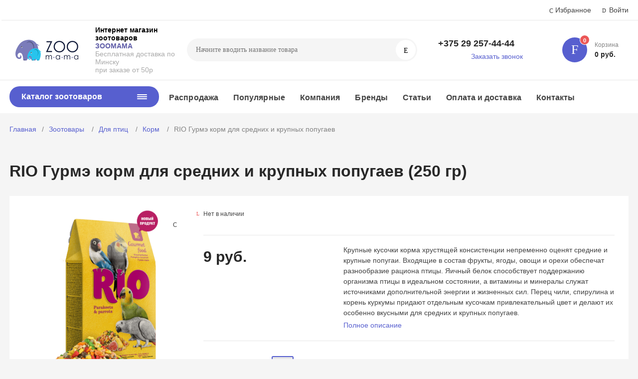

--- FILE ---
content_type: text/html; charset=windows-1251
request_url: http://zoomama.by/catalog/dlya-ptits/korm-dlya-ptits/13156/
body_size: 41328
content:
<!DOCTYPE html>
<html xmlns="http://www.w3.org/1999/xhtml" lang="ru">
	<head>

<!-- Google Tag Manager -->
<script>(function(w,d,s,l,i){w[l]=w[l]||[];w[l].push({'gtm.start':
new Date().getTime(),event:'gtm.js'});var f=d.getElementsByTagName(s)[0],
j=d.createElement(s),dl=l!='dataLayer'?'&l='+l:'';j.async=true;j.src=
'https://www.googletagmanager.com/gtm.js?id='+i+dl;f.parentNode.insertBefore(j,f);
})(window,document,'script','dataLayer','GTM-MBJ3XCJ');</script>
<!-- End Google Tag Manager -->

				<title>RIO Гурмэ корм для средних и крупных попугаев купить в Минске - Zoomama.by</title>
		<meta http-equiv="X-UA-Compatible" content="IE=edge">
		<meta name="viewport" content="width=device-width, initial-scale=1.0">
		<meta name="HandheldFriendly" content="true" />
		<meta name="format-detection" content="telephone=no">
		
		<meta http-equiv="Content-Type" content="text/html; charset=windows-1251" />
<meta name="keywords" content="rio гурмэ корм для средних и крупных попугаев, Корм RIO, RIO rio гурмэ корм для средних и крупных попугаев, rio гурмэ корм для средних и крупных попугаев купить, rio гурмэ корм для средних и крупных попугаев дешево, продажа rio гурмэ корм для средних и крупных попугаев, rio гурмэ корм для средних и крупных попугаев в минске, rio гурмэ корм для средних и крупных попугаев доставка, купить rio гурмэ корм для средних и крупных попугаев онлайн, rio гурмэ корм для средних и крупных попугаев низкие цены" />
<meta name="description" content="RIO Гурмэ корм для средних и крупных попугаев от 9 руб. Бесплатная доставка по Минску при заказе на сумму от 50 рублей. Скидка 5% при самовывозе! Звоните +375 (29) 157-44-44 +375 (29) 257-44-44" />
<link rel="canonical" href="https://zoomama.by/catalog/dlya-ptits/korm-dlya-ptits/13156/" />
<link href="/bitrix/js/ui/design-tokens/dist/ui.design-tokens.min.css?170172043522029" type="text/css"  rel="stylesheet" />
<link href="/bitrix/js/ui/fonts/opensans/ui.font.opensans.min.css?17017203282320" type="text/css"  rel="stylesheet" />
<link href="/bitrix/js/main/popup/dist/main.popup.bundle.min.css?170172047426598" type="text/css"  rel="stylesheet" />
<link href="/bitrix/cache/css/s1/magnet_s1/template_013eefe5fca57c32482b5c36bbe28cfb/template_013eefe5fca57c32482b5c36bbe28cfb_v1.css?1755801375642051" type="text/css"  data-template-style="true" rel="stylesheet" />
<link href="/bitrix/panel/main/popup.min.css?170172039920774" type="text/css"  data-template-style="true"  rel="stylesheet" />
<script type="text/javascript">if(!window.BX)window.BX={};if(!window.BX.message)window.BX.message=function(mess){if(typeof mess==='object'){for(let i in mess) {BX.message[i]=mess[i];} return true;}};</script>
<script type="text/javascript">(window.BX||top.BX).message({'JS_CORE_LOADING':'Загрузка...','JS_CORE_NO_DATA':'- Нет данных -','JS_CORE_WINDOW_CLOSE':'Закрыть','JS_CORE_WINDOW_EXPAND':'Развернуть','JS_CORE_WINDOW_NARROW':'Свернуть в окно','JS_CORE_WINDOW_SAVE':'Сохранить','JS_CORE_WINDOW_CANCEL':'Отменить','JS_CORE_WINDOW_CONTINUE':'Продолжить','JS_CORE_H':'ч','JS_CORE_M':'м','JS_CORE_S':'с','JSADM_AI_HIDE_EXTRA':'Скрыть лишние','JSADM_AI_ALL_NOTIF':'Показать все','JSADM_AUTH_REQ':'Требуется авторизация!','JS_CORE_WINDOW_AUTH':'Войти','JS_CORE_IMAGE_FULL':'Полный размер'});</script>

<script type="text/javascript" src="/bitrix/js/main/core/core.min.js?1701720476219752"></script>

<script>BX.setJSList(['/bitrix/js/main/core/core_ajax.js','/bitrix/js/main/core/core_promise.js','/bitrix/js/main/polyfill/promise/js/promise.js','/bitrix/js/main/loadext/loadext.js','/bitrix/js/main/loadext/extension.js','/bitrix/js/main/polyfill/promise/js/promise.js','/bitrix/js/main/polyfill/find/js/find.js','/bitrix/js/main/polyfill/includes/js/includes.js','/bitrix/js/main/polyfill/matches/js/matches.js','/bitrix/js/ui/polyfill/closest/js/closest.js','/bitrix/js/main/polyfill/fill/main.polyfill.fill.js','/bitrix/js/main/polyfill/find/js/find.js','/bitrix/js/main/polyfill/matches/js/matches.js','/bitrix/js/main/polyfill/core/dist/polyfill.bundle.js','/bitrix/js/main/core/core.js','/bitrix/js/main/polyfill/intersectionobserver/js/intersectionobserver.js','/bitrix/js/main/lazyload/dist/lazyload.bundle.js','/bitrix/js/main/polyfill/core/dist/polyfill.bundle.js','/bitrix/js/main/parambag/dist/parambag.bundle.js']);
</script>
<script type="text/javascript">(window.BX||top.BX).message({'pull_server_enabled':'Y','pull_config_timestamp':'1645198819','pull_guest_mode':'N','pull_guest_user_id':'0'});(window.BX||top.BX).message({'PULL_OLD_REVISION':'Для продолжения корректной работы с сайтом необходимо перезагрузить страницу.'});</script>
<script type="text/javascript">(window.BX||top.BX).message({'JS_CORE_LOADING':'Загрузка...','JS_CORE_NO_DATA':'- Нет данных -','JS_CORE_WINDOW_CLOSE':'Закрыть','JS_CORE_WINDOW_EXPAND':'Развернуть','JS_CORE_WINDOW_NARROW':'Свернуть в окно','JS_CORE_WINDOW_SAVE':'Сохранить','JS_CORE_WINDOW_CANCEL':'Отменить','JS_CORE_WINDOW_CONTINUE':'Продолжить','JS_CORE_H':'ч','JS_CORE_M':'м','JS_CORE_S':'с','JSADM_AI_HIDE_EXTRA':'Скрыть лишние','JSADM_AI_ALL_NOTIF':'Показать все','JSADM_AUTH_REQ':'Требуется авторизация!','JS_CORE_WINDOW_AUTH':'Войти','JS_CORE_IMAGE_FULL':'Полный размер'});</script>
<script type="text/javascript">(window.BX||top.BX).message({'LANGUAGE_ID':'ru','FORMAT_DATE':'DD.MM.YYYY','FORMAT_DATETIME':'DD.MM.YYYY HH:MI:SS','COOKIE_PREFIX':'BITRIX_SM','SERVER_TZ_OFFSET':'10800','UTF_MODE':'N','SITE_ID':'s1','SITE_DIR':'/','USER_ID':'','SERVER_TIME':'1768744470','USER_TZ_OFFSET':'0','USER_TZ_AUTO':'Y','bitrix_sessid':'14644da08f735f256dd01aae422e60c2'});</script>


<script type="text/javascript"  src="/bitrix/cache/js/s1/magnet_s1/kernel_main/kernel_main_v1.js?1755961855214620"></script>
<script type="text/javascript" src="/bitrix/js/ui/dexie/dist/dexie3.bundle.min.js?170172033088295"></script>
<script type="text/javascript" src="/bitrix/js/main/core/core_ls.min.js?15894082587365"></script>
<script type="text/javascript" src="/bitrix/js/main/core/core_frame_cache.min.js?170172047611210"></script>
<script type="text/javascript" src="/bitrix/js/pull/protobuf/protobuf.min.js?164512875076433"></script>
<script type="text/javascript" src="/bitrix/js/pull/protobuf/model.min.js?164512875014190"></script>
<script type="text/javascript" src="/bitrix/js/rest/client/rest.client.min.js?16451287809240"></script>
<script type="text/javascript" src="/bitrix/js/pull/client/pull.client.min.js?170172042348309"></script>
<script type="text/javascript" src="/bitrix/js/main/popup/dist/main.popup.bundle.min.js?170172047265670"></script>
<script type="text/javascript" src="/bitrix/js/currency/currency-core/dist/currency-core.bundle.min.js?17017202723755"></script>
<script type="text/javascript" src="/bitrix/js/currency/core_currency.min.js?1645128623833"></script>
<script type="text/javascript">BX.setJSList(['/bitrix/js/main/core/core_fx.js','/bitrix/js/main/session.js','/bitrix/js/main/pageobject/pageobject.js','/bitrix/js/main/core/core_window.js','/bitrix/js/main/date/main.date.js','/bitrix/js/main/core/core_date.js','/bitrix/js/main/utils.js','/bitrix/js/main/dd.js','/bitrix/js/main/core/core_uf.js','/bitrix/js/main/core/core_dd.js','/bitrix/js/main/core/core_tooltip.js','/bitrix/templates/magnet_s1/components/bitrix/catalog.element/main/script.js','/bitrix/templates/magnet_s1/components/bitrix/catalog.product.subscribe/main/script.js','/bitrix/templates/magnet_s1/components/bitrix/catalog.section/main/script.js','/bitrix/templates/magnet_s1/components/bitrix/catalog.item/main/script.js','/bitrix/templates/magnet_s1/vendor/jquery/jquery.min.js','/bitrix/templates/magnet_s1/vendor/jquery/jquery.modal.js','/bitrix/templates/magnet_s1/vendor/jquery/jquery.validate.min.js','/bitrix/templates/magnet_s1/vendor/jquery/jquery.inview.js','/bitrix/templates/magnet_s1/vendor/jquery/jquery-ui.min.js','/bitrix/templates/magnet_s1/vendor/jquery/jquery.touch-swipe.min.js','/bitrix/templates/magnet_s1/vendor/jquery/jquery.mousewheel.min.js','/bitrix/templates/magnet_s1/vendor/jquery/jquery.debounce.js','/bitrix/templates/magnet_s1/vendor/jquery/jquery.lazy.min.js','/bitrix/templates/magnet_s1/vendor/owlcarousel/owl.carousel.min.js','/bitrix/templates/magnet_s1/vendor/lightbox/lightbox.min.js','/bitrix/templates/magnet_s1/vendor/maskedinput/jquery.maskedinput.min.js','/bitrix/templates/magnet_s1/vendor/scrollbar/jquery.scrollbar.min.js','/bitrix/templates/magnet_s1/vendor/youtube-popup/youtube-popup.js','/bitrix/templates/magnet_s1/vendor/mobile-detect/mobile-detect.min.js','/bitrix/templates/magnet_s1/script.js','/bitrix/components/bitrix/search.title/script.js']);</script>
<script type="text/javascript">BX.setCSSList(['/bitrix/templates/magnet_s1/vendor/normalize/normalize.css','/bitrix/templates/magnet_s1/vendor/fonts/fonts.css','/bitrix/templates/magnet_s1/vendor/owlcarousel/owl.carousel.min.css','/bitrix/templates/magnet_s1/vendor/custom-bootstrap/bootstrap.min.css','/bitrix/templates/magnet_s1/vendor/lightbox/lightbox.min.css','/bitrix/templates/magnet_s1/vendor/scrollbar/jquery.scrollbar.css','/bitrix/templates/magnet_s1/vendor/youtube-popup/youtube-popup.css','/bitrix/templates/magnet_s1/vendor/jquery/jquery-ui.min.css','/bitrix/templates/magnet_s1/vendor/fonts/PTSans/font.css','/bitrix/templates/magnet_s1/less_compile/template_styles_s1.css']);</script>
<script type="text/javascript">if (Intl && Intl.DateTimeFormat) document.cookie="BITRIX_SM_TZ="+Intl.DateTimeFormat().resolvedOptions().timeZone+"; path=/; expires=Fri, 01 Jan 2027 00:00:00 +0300";</script>
<script type="text/javascript">
					(function () {
						"use strict";

						var counter = function ()
						{
							var cookie = (function (name) {
								var parts = ("; " + document.cookie).split("; " + name + "=");
								if (parts.length == 2) {
									try {return JSON.parse(decodeURIComponent(parts.pop().split(";").shift()));}
									catch (e) {}
								}
							})("BITRIX_CONVERSION_CONTEXT_s1");

							if (cookie && cookie.EXPIRE >= BX.message("SERVER_TIME"))
								return;

							var request = new XMLHttpRequest();
							request.open("POST", "/bitrix/tools/conversion/ajax_counter.php", true);
							request.setRequestHeader("Content-type", "application/x-www-form-urlencoded");
							request.send(
								"SITE_ID="+encodeURIComponent("s1")+
								"&sessid="+encodeURIComponent(BX.bitrix_sessid())+
								"&HTTP_REFERER="+encodeURIComponent(document.referrer)
							);
						};

						if (window.frameRequestStart === true)
							BX.addCustomEvent("onFrameDataReceived", counter);
						else
							BX.ready(counter);
					})();
				</script>
<link rel="apple-touch-icon" sizes="180x180" href="/bitrix/templates/magnet_s1/img/favicons/180x180.png">
<link rel="icon" type="image/png" sizes="192x192" href="/bitrix/templates/magnet_s1/img/favicons/192x192.png">
<link rel="icon" type="image/png" sizes="32x32" href="/bitrix/templates/magnet_s1/img/favicons/32x32.png">
<link rel="icon" type="image/png" sizes="16x16" href="/bitrix/templates/magnet_s1/img/favicons/16x16.png">
<meta name="msapplication-TileColor" content="#575fcf">
<meta name="theme-color" content="#ffffff">
<link rel="preload" href="/bitrix/templates/magnet_s1/vendor/fonts/IconCustom/IconCustom.woff?bae8bfcc98590264e0c2175171f16979" as="font" type="font/woff2" crossorigin="anonymous">
<link rel="preload" href="/bitrix/templates/magnet_s1/vendor/fonts/PTSans/PTSansRegular/PTSansRegular.woff2" as="font" type="font/woff2" crossorigin="anonymous">
<link rel="preload" href="/bitrix/templates/magnet_s1/vendor/fonts/PTSans/PTSansBold/PTSansBold.woff2" as="font" type="font/woff2" crossorigin="anonymous">

        <script data-skip-moving='true' type='text/template' id='popup-basket-add'>
        <div class='popup-basket-add'>
        <div class='overflow'>
        <div class='box'>
        <a href='javascript:void(0)' data-close class='close'></a>
        <div class='title'>Товар добавлен в корзину</div>
        <a href='/personal/cart/' class='btn'>Оформить заказ</a>
        <a href='javascript:void(0)' class='btn transparent' data-close>Продолжить покупки</a>
        </div>
        </div>
        </div>
        </script>
        
<script data-skip-moving="true">window.arOptions = {'phone_mask':'+375 (99) 999-99-99','use_phone_as_login':'N','basket_type':'STATIC','basket_show_popup':'Y','buy1click_enabled':'Y','fastview_enabled':'N','cookies_agreement_enabled':'N','order_min_price':'1','regions_on_subdomains':'N','scroll_top_button':'Y','empty_image':'/bitrix/templates/magnet_s1/img/no-photo.png','ya_counter_id':'27962148'};</script>
<script>BX.message([])</script>
<meta property="og:type" content="website" />
<meta property="og:title" content="RIO Гурмэ корм для средних и крупных попугаев" />
<meta property="og:url" content="http://zoomama.by/catalog/dlya-ptits/korm-dlya-ptits/13156/" />
<meta property="og:image" content="http://zoomama.by/upload/iblock/d7b/b101d50971f8943fc2d6b7961ad08c96.png" />
<meta property="og:description" content=" RIO Гурмэ корм для средних и крупных попугаев
Крупные кусочки корма хрустящеи&#774; консистенции непременно оценят средние и крупные попугаи. Входящие в состав фрукты, ягоды, овощи и орехи обеспечат разнообразие рациона птицы. Яичныи&#774; белок способствует поддержанию организма птицы в идеальном состоянии, а витамины и минералы служат источниками дополнительнои&#774; энергии и жизненных сил. Перец чили, спирулина и корень куркумы придают отдельным кусочкам привлекательныи&#774; цвет и делают их особенно вкусными для средних и крупных попугаев.
 
Ингредиенты
Хлебопекарные продукты
Масла и жиры
Продукты растительного происхождения
Белковые растительные экстракты
Пшеничная мука
Сушеные фрукты и ягоды &#40;изюм, инжир, можжевельник, ананас, яблоко, папайя&#41;
Гречиха
Полезные семена
Солодовыи&#774; экстракт
Сушеные овощи &#40;морковь, перец чили&#41;
Мед
Арахис
Яйцо и яичные продукты &#40;соответствуют 2&#37; свежих яиц&#41;
Цветочная пыльца
Карбонат кальция
Порошок свеклы
Спирулина
Порошок куркумы
Пищевая ценность
Белки - 14&#37;
Жиры - 10&#37;
Клетчатка - 3,4&#37;
Зола - 3,5&#37;
Питательные добавки/кг
Питательные добавки:
витамин A - 9500 МЕ
витамин D3 - 650 МЕ
витамин E - 120 мг.
Добавки: 
Ароматизатор &#40;ваниль&#41;
Консерванты &#40;одобренные в ЕС&#41;.
Рекомендации по применению
Используйте Гурмэ корм RIO как добавку к основному рациону средних и крупных попугаев. 
Суточная доза составляет 1-2 столовые ложки в зависимости от размера питомца, 2-3 раза в неделю. 
Для Гурмэ корма используйте отдельную кормушку. 
Остатки несъеденного корма рекомендуется убирать из клетки ежедневно. 
Дополнительно в рацион могут быть добавлены предварительно проращенные семена, а также смеси фруктов, овощей и свежей зелени во избежание однообразного питания.
После вскрытия упаковки использовать в течение трех месяцев.
Срок годности: 2 год." />
<!-- dev2fun module opengraph -->
<meta property="og:url" content="http://zoomama.by/catalog/dlya-ptits/korm-dlya-ptits/13156/"/>
<meta property="og:type" content="website"/>
<meta property="og:site_name" content="zoomama.by"/>
<meta property="og:image" content="http://zoomama.by/upload/iblock/d7b/b101d50971f8943fc2d6b7961ad08c96.png"/>
<meta property="og:image:type" content="image/png"/>
<meta property="og:image:width" content="300"/>
<meta property="og:image:height" content="400"/>
<!-- /dev2fun module opengraph -->



<script type="text/javascript"  src="/bitrix/cache/js/s1/magnet_s1/template_aacec62558b7a4d54b68269ee25aeaef/template_aacec62558b7a4d54b68269ee25aeaef_v1.js?1755804219556231"></script>
<script type="text/javascript"  src="/bitrix/cache/js/s1/magnet_s1/page_357561d0c5991ca89f661087ceefbd32/page_357561d0c5991ca89f661087ceefbd32_v1.js?1755804221165723"></script>
<script type="text/javascript">var _ba = _ba || []; _ba.push(["aid", "125b9a55fdfac07b324a06694540601a"]); _ba.push(["host", "zoomama.by"]); _ba.push(["ad[ct][item]", "[base64]"]);_ba.push(["ad[ct][user_id]", function(){return BX.message("USER_ID") ? BX.message("USER_ID") : 0;}]);_ba.push(["ad[ct][recommendation]", function() {var rcmId = "";var cookieValue = BX.getCookie("BITRIX_SM_RCM_PRODUCT_LOG");var productId = 13156;var cItems = [];var cItem;if (cookieValue){cItems = cookieValue.split(".");}var i = cItems.length;while (i--){cItem = cItems[i].split("-");if (cItem[0] == productId){rcmId = cItem[1];break;}}return rcmId;}]);_ba.push(["ad[ct][v]", "2"]);(function() {var ba = document.createElement("script"); ba.type = "text/javascript"; ba.async = true;ba.src = (document.location.protocol == "https:" ? "https://" : "http://") + "bitrix.info/ba.js";var s = document.getElementsByTagName("script")[0];s.parentNode.insertBefore(ba, s);})();</script>


		                                    <style>
                        @keyframes placeHolderShimmer {
                            0% {
                                -webkit-transform: translateZ(0);
                                transform: translateZ(0);
                                background-position: -468px 0
                            }
                            to {
                                -webkit-transform: translateZ(0);
                                transform: translateZ(0);
                                background-position: 468px 0
                            }
                        }
                        
                        .skeleton-card {
                            transition: all .3s ease-in-out;
                            -webkit-backface-visibility: hidden;
                        }
                        
                        .skeleton-card.hidden {
                            transition: all .3s ease-in-out;
                            opacity: 0;
                            height: 0;
                            padding: 0
                        }
                        
                        .skeleton-bg {
                            will-change: transform;
                            animation: placeHolderShimmer 1s linear infinite forwards;
                            -webkit-backface-visibility: hidden;
                            background: #fff;
                            background: linear-gradient(90deg, #fff 8%, #f5f5f5 18%, #fff 33%);
                            background-size: 800px 104px;
                            height: 100%;
                            position: relative;
                            box-sizing: border-box;
                        }
                    </style>
	</head>
	<body class="sidebar-type4 width-">

<!-- Google Tag Manager (noscript) -->
<noscript><iframe src="https://www.googletagmanager.com/ns.html?id=GTM-MBJ3XCJ"
height="0" width="0" style="display:none;visibility:hidden"></iframe></noscript>
<!-- End Google Tag Manager (noscript) -->

            		
		<div id="panel"></div>
		<div class="wrapper">
			                        <header class="type1">
                            <div class="top" data-helper="header::top">
    <div class="container">
<!--	 

<script>
    $(document).ready(function () {
        $("body").on('click', '.locations-list-popup-btn', function (event) {
                event.preventDefault();
                $(this).parents('.city').toggleClass('open');
                return false;
        });
    });
    
</script> 

                <div class="address icon-custom">
            Минск        </div>

-->
                <div class="links">
            <a href="/personal/cart/?filter=delayed" class="wishlist-link icon-custom"><span>Избранное</span></a>

            
            <a href="/auth/" class="auth-popup-btn login-link icon-custom"><span>Войти</span></a>
        </div>
    </div>
</div>
<div class="middle" data-helper="header::middle">
    <div class="container">
        <div class="logo" data-helper="header::logo">
            <a href="/">
                <img src="/upload/resize_cache/nextype.magnet/f97/300_300_1/f9752924dae065182b7c52cd8a759205.png" alt="zoomama.by" title="zoomama.by">
    </a>        </div>
        <div class="slogan" data-helper="header::slogan">
            <b> <span style="color: #000000;">Интернет&nbsp;магазин зоотоваров<br>
 </span></b><b><span style="color: #5e5ca7;">ЗООМАМА</span><br>
 </b>Бесплатная доставка по Минску <br>
 при заказе от 50р<br>
        </div>

        <div class="search" id="title-search">
    <form action="/catalog/">
        <input id="title-search-input" name="q" type="text" placeholder="Начните вводить название товара">
        <button type="submit" class="icon-custom"><span>Поиск</span></button>
    </form>
</div>
<script>
	BX.ready(function(){
		new JCTitleSearch({
			'AJAX_PAGE' : '/catalog/dlya-ptits/korm-dlya-ptits/13156/',
			'CONTAINER_ID': 'title-search',
			'INPUT_ID': 'title-search-input',
			'MIN_QUERY_LEN': 2
		});
	});
</script>
        
        
<div class="tel-container" data-helper="header::phones">
    <div class="tel">
        <a href="tel:+375292574444">+375 29 257-44-44</a>
        <a href="tel:+"></a>
            </div>
        <div class="call-me">
        <a href="javascript:void(0)" class="callback-popup-btn">Заказать звонок</a>
    </div>
    </div>
        <div class="basket-container">
    <div id="bx_basketFKauiI" class="basket-container-items">
    <!--'start_frame_cache_bx_basketFKauiI'-->
<a href="/personal/cart/" class="basket-link icon-custom">
    <span class="items-counter">0</span>
</a>
<div class="basket-text">
    <div class="name">Корзина</div>
    <div class="sum">0 руб.</div>
</div>
<!--'end_frame_cache_bx_basketFKauiI'--></div>
<script type="text/javascript">
    if (typeof(window.CSolution.initBasket) == 'function') {
        window.CSolution.initBasket({
            siteId: 's1',
            cartId: 'bx_basketFKauiI',
            ajaxPath: '/bitrix/components/bitrix/sale.basket.basket.line/ajax.php',
            templateName: 'inline',
            arParams: {'HIDE_ON_BASKET_PAGES':'N','PATH_TO_BASKET':'/personal/cart/','PATH_TO_ORDER':'/personal/order/make/','PATH_TO_PERSONAL':'/personal/','PATH_TO_PROFILE':'/personal/','PATH_TO_REGISTER':'/auth/','SHOW_PRODUCTS':'N','PATH_TO_CATALOG':'','CACHE_TYPE':'A','SHOW_NUM_PRODUCTS':'Y','SHOW_TOTAL_PRICE':'Y','SHOW_EMPTY_VALUES':'Y','SHOW_PERSONAL_LINK':'N','SHOW_AUTHOR':'N','SHOW_REGISTRATION':'N','PATH_TO_AUTHORIZE':'/auth/','SHOW_DELAY':'Y','SHOW_NOTAVAIL':'Y','SHOW_IMAGE':'Y','SHOW_PRICE':'Y','SHOW_SUMMARY':'Y','POSITION_FIXED':'N','POSITION_VERTICAL':'top','POSITION_HORIZONTAL':'right','MAX_IMAGE_SIZE':'70','AJAX':'N','~HIDE_ON_BASKET_PAGES':'N','~PATH_TO_BASKET':'/personal/cart/','~PATH_TO_ORDER':'/personal/order/make/','~PATH_TO_PERSONAL':'/personal/','~PATH_TO_PROFILE':'/personal/','~PATH_TO_REGISTER':'/auth/','~SHOW_PRODUCTS':'N','~PATH_TO_CATALOG':'','~CACHE_TYPE':'A','~SHOW_NUM_PRODUCTS':'Y','~SHOW_TOTAL_PRICE':'Y','~SHOW_EMPTY_VALUES':'Y','~SHOW_PERSONAL_LINK':'N','~SHOW_AUTHOR':'N','~SHOW_REGISTRATION':'N','~PATH_TO_AUTHORIZE':'/auth/','~SHOW_DELAY':'Y','~SHOW_NOTAVAIL':'Y','~SHOW_IMAGE':'Y','~SHOW_PRICE':'Y','~SHOW_SUMMARY':'Y','~POSITION_FIXED':'N','~POSITION_VERTICAL':'top','~POSITION_HORIZONTAL':'right','~MAX_IMAGE_SIZE':'70','~AJAX':'N','cartId':'bx_basketFKauiI'}        });
    }
</script>
</div>        
    </div>
</div>
<div class="bottom">
    <div class="container">
        
        
<nav class="header-catalog-menu open-on-hover">
    <a href="javascript:void(0);" class="head" data-helper="aside::catalog::menu">
        <span class="title">
            Каталог зоотоваров        </span>
        <span class="burger-button">
            <span></span>
            <span></span>
            <span></span>
            <span></span>
        </span>
    </a>

    <!--'start_frame_cache_LkGdQn'--><div class="scroll">
    <ul class="list">
                <li class="item has-sub">
                <a href="/catalog/dlya-sobak/">
                    <span class="text">Для собак</span>
                </a>
                                <div class="sub">
                        <div class="title">Для собак</div>
                        <ul class="items">
                                                        <li class="item">
                                            <a href="/catalog/dlya-sobak/sukhie-korma/">
                                                <span class="img">
                                                    <img src="/upload/resize_cache/iblock/345/180_180_0/hills.jpg" alt="Сухие корма">
                                                </span>
                                                <span class="text">Сухие корма</span>
                                            </a>
                                        </li>
                                                        <li class="item">
                                            <a href="/catalog/dlya-sobak/konservy/">
                                                <span class="img">
                                                    <img src="/upload/resize_cache/iblock/8f7/180_180_0/8f738dc6956467f94f84220504753b4d.jpg" alt="Консервы">
                                                </span>
                                                <span class="text">Консервы</span>
                                            </a>
                                        </li>
                                                        <li class="item">
                                            <a href="/catalog/dlya-sobak/amunitsiya-dlya-sobak/">
                                                <span class="img">
                                                    <img src="/upload/resize_cache/iblock/72f/180_180_0/72f7c017befa49eefd66e78b6b0cdfb0.jpg" alt="Амуниция">
                                                </span>
                                                <span class="text">Амуниция</span>
                                            </a>
                                        </li>
                                                        <li class="item">
                                            <a href="/catalog/dlya-sobak/antiparazitarnye-sredstva-dlya-sobak/">
                                                <span class="img">
                                                    <img src="/upload/resize_cache/iblock/5aa/180_180_0/5aa821478b51fdc037bf6489f1b144d8.jpg" alt="Антипаразитарные средства">
                                                </span>
                                                <span class="text">Антипаразитарные средства</span>
                                            </a>
                                        </li>
                                                        <li class="item">
                                            <a href="/catalog/dlya-sobak/vitaminy-i-dobavki-/">
                                                <span class="img">
                                                    <img src="/upload/resize_cache/iblock/4e3/180_180_0/4e34ad7882cd79b3b4ae657ade0e6e16.jpg" alt="Витамины и добавки ">
                                                </span>
                                                <span class="text">Витамины и добавки </span>
                                            </a>
                                        </li>
                                                        <li class="item">
                                            <a href="/catalog/dlya-sobak/volery/">
                                                <span class="img">
                                                    <img src="/upload/resize_cache/iblock/6aa/180_180_0/6aad9c09e984f1eb58d65619fad15ffa.jpeg" alt="Вольеры">
                                                </span>
                                                <span class="text">Вольеры</span>
                                            </a>
                                        </li>
                                                        <li class="item">
                                            <a href="/catalog/dlya-sobak/gruming/">
                                                <span class="img">
                                                    <img src="/upload/resize_cache/iblock/169/180_180_0/169f85c94fdab2caa12f89904d6cf980.jpg" alt="Груминг">
                                                </span>
                                                <span class="text">Груминг</span>
                                            </a>
                                        </li>
                                                        <li class="item">
                                            <a href="/catalog/dlya-sobak/igrushki/">
                                                <span class="img">
                                                    <img src="/upload/resize_cache/iblock/4ea/180_180_0/4ea87e63dcadd4ec32e4c2a575d9f2f2.jpg" alt="Игрушки для собак">
                                                </span>
                                                <span class="text">Игрушки для собак</span>
                                            </a>
                                        </li>
                                                        <li class="item">
                                            <a href="/catalog/dlya-sobak/korrektsiya-povedeniya-/">
                                                <span class="img">
                                                    <img src="/bitrix/templates/magnet_s1/img/no-photo.png" alt="Коррекция поведения ">
                                                </span>
                                                <span class="text">Коррекция поведения </span>
                                            </a>
                                        </li>
                                                        <li class="item">
                                            <a href="/catalog/dlya-sobak/kosmetika-dlya-sobak/">
                                                <span class="img">
                                                    <img src="/upload/resize_cache/iblock/3a0/180_180_0/3a0238e111b9dfb30b6fcee453cc1eb9.jpg" alt="Косметика">
                                                </span>
                                                <span class="text">Косметика</span>
                                            </a>
                                        </li>
                                                        <li class="item">
                                            <a href="/catalog/dlya-sobak/lakomstva/">
                                                <span class="img">
                                                    <img src="/upload/resize_cache/iblock/71c/180_180_0/71c82f9d1173be82d1c0fcab9d3dd323.jpg" alt="Лакомства для собак">
                                                </span>
                                                <span class="text">Лакомства для собак</span>
                                            </a>
                                        </li>
                                                        <li class="item">
                                            <a href="/catalog/dlya-sobak/lezhanki-i-domiki-dlya-sobak/">
                                                <span class="img">
                                                    <img src="/upload/resize_cache/iblock/1e5/180_180_0/1e502d953a0fbe077086f2e4e40918db.jpg" alt="Лежанки и домики">
                                                </span>
                                                <span class="text">Лежанки и домики</span>
                                            </a>
                                        </li>
                                                        <li class="item">
                                            <a href="/catalog/dlya-sobak/miski-i-kovriki-pod-miski-dlya-sobak/">
                                                <span class="img">
                                                    <img src="/upload/resize_cache/iblock/369/180_180_0/369f59e3487ae7fa8095320522fb4e17.jpg" alt="Миски и коврики под миски">
                                                </span>
                                                <span class="text">Миски и коврики под миски</span>
                                            </a>
                                        </li>
                                                        <li class="item">
                                            <a href="/catalog/dlya-sobak/odezhda-dlya-sobak/">
                                                <span class="img">
                                                    <img src="/upload/resize_cache/iblock/caf/180_180_0/caf4d3549911fa248ae9bfa9c193cf69.jpg" alt="Одежда для собак">
                                                </span>
                                                <span class="text">Одежда для собак</span>
                                            </a>
                                        </li>
                                                        <li class="item">
                                            <a href="/catalog/dlya-sobak/perenoski-dlya-sobak/">
                                                <span class="img">
                                                    <img src="/upload/resize_cache/iblock/b58/180_180_0/b58088224b118814a309de3e61749e17.jpg" alt="Переноски для собак">
                                                </span>
                                                <span class="text">Переноски для собак</span>
                                            </a>
                                        </li>
                                                        <li class="item">
                                            <a href="/catalog/dlya-sobak/tualety-pelenki/">
                                                <span class="img">
                                                    <img src="/upload/resize_cache/iblock/fe8/180_180_0/fe8132477675252727ea25eae35319dd.jpg" alt="Туалеты, пеленки">
                                                </span>
                                                <span class="text">Туалеты, пеленки</span>
                                            </a>
                                        </li>
                                                    </ul>
                        
                                            </div>
                            </li>
                <li class="item has-sub">
                <a href="/catalog/dlya-koshek/">
                    <span class="text">Для кошек</span>
                </a>
                                <div class="sub">
                        <div class="title">Для кошек</div>
                        <ul class="items">
                                                        <li class="item">
                                            <a href="/catalog/dlya-koshek/sukhie-korma-dlya-koshek/">
                                                <span class="img">
                                                    <img src="/upload/resize_cache/iblock/17a/180_180_0/hills_science_plan.png" alt="Сухие корма для кошек">
                                                </span>
                                                <span class="text">Сухие корма для кошек</span>
                                            </a>
                                        </li>
                                                        <li class="item">
                                            <a href="/catalog/dlya-koshek/konservy-dlya-koshek/">
                                                <span class="img">
                                                    <img src="/upload/resize_cache/iblock/a14/180_180_0/a1408504366256a0fc5ab707bf170c53.jpg" alt="Консервы для кошек">
                                                </span>
                                                <span class="text">Консервы для кошек</span>
                                            </a>
                                        </li>
                                                        <li class="item">
                                            <a href="/catalog/dlya-koshek/amunitsiya/">
                                                <span class="img">
                                                    <img src="/upload/resize_cache/iblock/612/u5xh42o79pmmnq3iqh7y5367f8u09y60/180_180_0/63e49de287883695340c8c8d166d906a.jpeg" alt="Амуниция">
                                                </span>
                                                <span class="text">Амуниция</span>
                                            </a>
                                        </li>
                                                        <li class="item">
                                            <a href="/catalog/dlya-koshek/antiparazitarnye-sredstva-dlya-koshek/">
                                                <span class="img">
                                                    <img src="/upload/resize_cache/iblock/21f/180_180_0/21f46914b1fc396b264001c2b0036be2.jpg" alt="Антипаразитарные средства">
                                                </span>
                                                <span class="text">Антипаразитарные средства</span>
                                            </a>
                                        </li>
                                                        <li class="item">
                                            <a href="/catalog/dlya-koshek/vitaminy-dlya-koshek/">
                                                <span class="img">
                                                    <img src="/upload/resize_cache/iblock/536/180_180_0/5361c4ac97b4c565df510e87a4d4c2fa.jpg" alt="Витамины и добавки">
                                                </span>
                                                <span class="text">Витамины и добавки</span>
                                            </a>
                                        </li>
                                                        <li class="item">
                                            <a href="/catalog/dlya-koshek/gruming-dlya-koshek/">
                                                <span class="img">
                                                    <img src="/upload/resize_cache/iblock/639/180_180_0/63997182664013c836202d1dbeaaf07e.jpg" alt="Груминг">
                                                </span>
                                                <span class="text">Груминг</span>
                                            </a>
                                        </li>
                                                        <li class="item">
                                            <a href="/catalog/dlya-koshek/domiki-lezhaki-dlya-koshek/">
                                                <span class="img">
                                                    <img src="/upload/resize_cache/iblock/87d/180_180_0/87de3b001ba6477235720a24ef172373.jpg" alt="Домики, лежанки">
                                                </span>
                                                <span class="text">Домики, лежанки</span>
                                            </a>
                                        </li>
                                                        <li class="item">
                                            <a href="/catalog/dlya-koshek/igrushki-dlia-koshek/">
                                                <span class="img">
                                                    <img src="/upload/resize_cache/iblock/284/180_180_0/284a3528096f2c27b522b43a4ca01cb7.png" alt="Игрушки">
                                                </span>
                                                <span class="text">Игрушки</span>
                                            </a>
                                        </li>
                                                        <li class="item">
                                            <a href="/catalog/dlya-koshek/kogtetochki-dlya-koshek/">
                                                <span class="img">
                                                    <img src="/upload/resize_cache/iblock/928/180_180_0/92868dff417a733db62b159bda6020cf.jpg" alt="Когтеточки, игровые комплексы">
                                                </span>
                                                <span class="text">Когтеточки, игровые комплексы</span>
                                            </a>
                                        </li>
                                                        <li class="item">
                                            <a href="/catalog/dlya-koshek/korrektsiya-povedeniya/">
                                                <span class="img">
                                                    <img src="/upload/resize_cache/iblock/270/2p1jcfg5hu7df5lf0haq5a96fmqel2o1/180_180_0/a7726f45_ff69_11e7_860b_002590a51102.jpg" alt="Коррекция поведения">
                                                </span>
                                                <span class="text">Коррекция поведения</span>
                                            </a>
                                        </li>
                                                        <li class="item">
                                            <a href="/catalog/dlya-koshek/kosmetika-dlya-koshek/">
                                                <span class="img">
                                                    <img src="/upload/resize_cache/iblock/8b4/180_180_0/8b4ada09efecd1e1ccae67ad1e6f48e3.png" alt="Косметика">
                                                </span>
                                                <span class="text">Косметика</span>
                                            </a>
                                        </li>
                                                        <li class="item">
                                            <a href="/catalog/dlya-koshek/lakomstva-dlya-koshek/">
                                                <span class="img">
                                                    <img src="/upload/resize_cache/iblock/7a8/180_180_0/7a8fee19fc1d8c3b453d47b608613a1b.jpg" alt="Лакомства">
                                                </span>
                                                <span class="text">Лакомства</span>
                                            </a>
                                        </li>
                                                        <li class="item">
                                            <a href="/catalog/dlya-koshek/miski-i-kovriki-pod-miski-dlya-koshek/">
                                                <span class="img">
                                                    <img src="/upload/resize_cache/iblock/040/180_180_0/040e7daa4c476cc6c79ae58b38ead268.jpg" alt="Миски и коврики под миски">
                                                </span>
                                                <span class="text">Миски и коврики под миски</span>
                                            </a>
                                        </li>
                                                        <li class="item">
                                            <a href="/catalog/dlya-koshek/napolniteli-dlya-koshek/">
                                                <span class="img">
                                                    <img src="/upload/resize_cache/iblock/8cd/180_180_0/8cd079ba9fb794aff41e535624753e11.PNG" alt="Наполнители">
                                                </span>
                                                <span class="text">Наполнители</span>
                                            </a>
                                        </li>
                                                        <li class="item">
                                            <a href="/catalog/dlya-koshek/perenoski-dlya-koshek/">
                                                <span class="img">
                                                    <img src="/upload/resize_cache/iblock/a28/180_180_0/a28c9abe31af430390920b098b92cfd7.jpg" alt="Переноски">
                                                </span>
                                                <span class="text">Переноски</span>
                                            </a>
                                        </li>
                                                        <li class="item">
                                            <a href="/catalog/dlya-koshek/tualety-i-aksessuary/">
                                                <span class="img">
                                                    <img src="/upload/resize_cache/iblock/2e7/180_180_0/2e7f51d550b03042e5221c512f00ee6a.jpg" alt="Туалеты и аксессуары">
                                                </span>
                                                <span class="text">Туалеты и аксессуары</span>
                                            </a>
                                        </li>
                                                    </ul>
                        
                                            </div>
                            </li>
                <li class="item has-sub">
                <a href="/catalog/dlya-gryzunov/">
                    <span class="text">Для грызунов</span>
                </a>
                                <div class="sub">
                        <div class="title">Для грызунов</div>
                        <ul class="items">
                                                        <li class="item">
                                            <a href="/catalog/dlya-gryzunov/aksessuary-dlya-gryzunov/">
                                                <span class="img">
                                                    <img src="/upload/resize_cache/iblock/460/180_180_0/hamster_wheel.jpg" alt="Аксессуары">
                                                </span>
                                                <span class="text">Аксессуары</span>
                                            </a>
                                        </li>
                                                        <li class="item">
                                            <a href="/catalog/dlya-gryzunov/amunitsiya-/">
                                                <span class="img">
                                                    <img src="/upload/resize_cache/iblock/a55/180_180_0/5.jpg" alt="Амуниция ">
                                                </span>
                                                <span class="text">Амуниция </span>
                                            </a>
                                        </li>
                                                        <li class="item">
                                            <a href="/catalog/dlya-gryzunov/vitaminy-i-dobavki/">
                                                <span class="img">
                                                    <img src="/upload/resize_cache/iblock/715/180_180_0/kormlenie_svinki.jpg" alt="Витамины и добавки">
                                                </span>
                                                <span class="text">Витамины и добавки</span>
                                            </a>
                                        </li>
                                                        <li class="item">
                                            <a href="/catalog/dlya-gryzunov/igrushki-/">
                                                <span class="img">
                                                    <img src="/upload/resize_cache/iblock/57c/180_180_0/imgpreview.jpg" alt="Игрушки ">
                                                </span>
                                                <span class="text">Игрушки </span>
                                            </a>
                                        </li>
                                                        <li class="item">
                                            <a href="/catalog/dlya-gryzunov/kletki-dlya-gryzunov/">
                                                <span class="img">
                                                    <img src="/upload/resize_cache/iblock/906/180_180_0/100022761035b0.jpg" alt="Клетки">
                                                </span>
                                                <span class="text">Клетки</span>
                                            </a>
                                        </li>
                                                        <li class="item">
                                            <a href="/catalog/dlya-gryzunov/korm-dlya-gryzunov/">
                                                <span class="img">
                                                    <img src="/upload/resize_cache/iblock/5c0/180_180_0/5c0162302b27db803ed6c4eb3a3dfa93.jpg" alt="Корм">
                                                </span>
                                                <span class="text">Корм</span>
                                            </a>
                                        </li>
                                                        <li class="item">
                                            <a href="/catalog/dlya-gryzunov/lakomstva-dlya-gryzunov/">
                                                <span class="img">
                                                    <img src="/upload/resize_cache/iblock/1d4/180_180_0/1d4023d38c20ecf0b6ce26970f1570ac.jpg" alt="Лакомства">
                                                </span>
                                                <span class="text">Лакомства</span>
                                            </a>
                                        </li>
                                                        <li class="item">
                                            <a href="/catalog/dlya-gryzunov/napolniteli-dlya-gryzunov/">
                                                <span class="img">
                                                    <img src="/upload/resize_cache/iblock/375/180_180_0/3758e72a326404a842c95695c8af6175.png" alt="Наполнители">
                                                </span>
                                                <span class="text">Наполнители</span>
                                            </a>
                                        </li>
                                                        <li class="item">
                                            <a href="/catalog/dlya-gryzunov/opilki-seno-dlya-gryzunov/">
                                                <span class="img">
                                                    <img src="/upload/resize_cache/iblock/71a/180_180_0/71a11016b53f2b65403669b5d4b297e3.png" alt="Опилки и сено">
                                                </span>
                                                <span class="text">Опилки и сено</span>
                                            </a>
                                        </li>
                                                        <li class="item">
                                            <a href="/catalog/dlya-gryzunov/sredstva-po-ukhodu/">
                                                <span class="img">
                                                    <img src="/upload/resize_cache/iblock/143/180_180_0/original.jpeg" alt="Средства по уходу">
                                                </span>
                                                <span class="text">Средства по уходу</span>
                                            </a>
                                        </li>
                                                    </ul>
                        
                                            </div>
                            </li>
                <li class="item has-sub">
                <a href="/catalog/dlya-ptits/">
                    <span class="text">Для птиц</span>
                </a>
                                <div class="sub">
                        <div class="title">Для птиц</div>
                        <ul class="items">
                                                        <li class="item">
                                            <a href="/catalog/dlya-ptits/korm-dlya-ptits/" class="active">
                                                <span class="img">
                                                    <img src="/upload/resize_cache/iblock/956/180_180_0/956d7ca382bfff1b0f3540931160bbdd.jpg" alt="Корм">
                                                </span>
                                                <span class="text">Корм</span>
                                            </a>
                                        </li>
                                                        <li class="item">
                                            <a href="/catalog/dlya-ptits/lakomstva-dlya-ptits/">
                                                <span class="img">
                                                    <img src="/upload/resize_cache/iblock/877/180_180_0/87777e9dad43ad950e0347ce9ba80530.jpg" alt="Лакомства">
                                                </span>
                                                <span class="text">Лакомства</span>
                                            </a>
                                        </li>
                                                        <li class="item">
                                            <a href="/catalog/dlya-ptits/aksessuary-dlya-ptits/">
                                                <span class="img">
                                                    <img src="/upload/resize_cache/iblock/93f/180_180_0/93fca8d723feeb24759e639216829f28.jpg" alt="Аксессуары в клетку">
                                                </span>
                                                <span class="text">Аксессуары в клетку</span>
                                            </a>
                                        </li>
                                                        <li class="item">
                                            <a href="/catalog/dlya-ptits/vitaminy-i-mineraly-dlya-ptits/">
                                                <span class="img">
                                                    <img src="/upload/resize_cache/iblock/2eb/180_180_0/2eb46ef17a09cb2d8fca0de7800c2b29.jpg" alt="Витамины и минералы">
                                                </span>
                                                <span class="text">Витамины и минералы</span>
                                            </a>
                                        </li>
                                                        <li class="item">
                                            <a href="/catalog/dlya-ptits/igrushki-dlya-ptits/">
                                                <span class="img">
                                                    <img src="/bitrix/templates/magnet_s1/img/no-photo.png" alt="Игрушки для птиц">
                                                </span>
                                                <span class="text">Игрушки для птиц</span>
                                            </a>
                                        </li>
                                                        <li class="item">
                                            <a href="/catalog/dlya-ptits/kletki-dlya-ptits/">
                                                <span class="img">
                                                    <img src="/upload/resize_cache/iblock/15c/180_180_0/15c84221e6fff6a33dcd5cb1ad9b7ccb.jpg" alt="Клетки">
                                                </span>
                                                <span class="text">Клетки</span>
                                            </a>
                                        </li>
                                                        <li class="item">
                                            <a href="/catalog/dlya-ptits/napolniteli-dlya-ptits/">
                                                <span class="img">
                                                    <img src="/upload/resize_cache/iblock/373/180_180_0/37396f1e14140381a0bc7dd38c81cbf4.jpeg" alt="Наполнители">
                                                </span>
                                                <span class="text">Наполнители</span>
                                            </a>
                                        </li>
                                                    </ul>
                        
                                            </div>
                            </li>
                <li class="item has-sub">
                <a href="/catalog/dlya-rybok/">
                    <span class="text">Для рыбок</span>
                </a>
                                <div class="sub">
                        <div class="title">Для рыбок</div>
                        <ul class="items">
                                                        <li class="item">
                                            <a href="/catalog/dlya-rybok/akvariumy/">
                                                <span class="img">
                                                    <img src="/upload/resize_cache/iblock/cb4/180_180_0/cb4e22620f57c7b07ee1dbf50e54e5c4.jpg" alt="Аквариумы и тумбы">
                                                </span>
                                                <span class="text">Аквариумы и тумбы</span>
                                            </a>
                                        </li>
                                                        <li class="item">
                                            <a href="/catalog/dlya-rybok/korm-dlya-ryb/">
                                                <span class="img">
                                                    <img src="/upload/resize_cache/iblock/85b/180_180_0/85b66a62f3a305cf7c13618e63779059.jpg" alt="Корм">
                                                </span>
                                                <span class="text">Корм</span>
                                            </a>
                                        </li>
                                                        <li class="item">
                                            <a href="/catalog/dlya-rybok/oborudovanie-dlya-akvariuma/">
                                                <span class="img">
                                                    <img src="/bitrix/templates/magnet_s1/img/no-photo.png" alt="Оборудование для аквариума">
                                                </span>
                                                <span class="text">Оборудование для аквариума</span>
                                            </a>
                                        </li>
                                                        <li class="item">
                                            <a href="/catalog/dlya-rybok/aksessuary-dlya-akvariuma/">
                                                <span class="img">
                                                    <img src="/bitrix/templates/magnet_s1/img/no-photo.png" alt="Аксессуары для аквариума">
                                                </span>
                                                <span class="text">Аксессуары для аквариума</span>
                                            </a>
                                        </li>
                                                        <li class="item">
                                            <a href="/catalog/dlya-rybok/iskusstvennye-rasteniya/">
                                                <span class="img">
                                                    <img src="/upload/resize_cache/iblock/9d3/180_180_0/9d3551837972e24054f26a7a94d538d9.jpg" alt="Декорации для аквариума">
                                                </span>
                                                <span class="text">Декорации для аквариума</span>
                                            </a>
                                        </li>
                                                        <li class="item">
                                            <a href="/catalog/dlya-rybok/khimiya-dlya-akvariumov/">
                                                <span class="img">
                                                    <img src="/upload/resize_cache/iblock/574/180_180_0/574fe9085f2b9bce3c15ba171e3cfcae.jpg" alt="Химия для аквариумов">
                                                </span>
                                                <span class="text">Химия для аквариумов</span>
                                            </a>
                                        </li>
                                                    </ul>
                        
                                            </div>
                            </li>
                <li class="item">
                <a href="/catalog/podarochnye-sertifikaty/">
                    <span class="text">Подарочные сертификаты</span>
                </a>
                            </li>
            </ul>
</div><!--'end_frame_cache_LkGdQn'--></nav>        
        
<div class="content-menu" data-helper="header::top_menu" id="top-menu-desktop">
<ul class="list">
        <li class="item">
        <a href="/sale/">Распродажа</a>
            </li>
        <li class="item">
        <a href="/popular-zoo/">Популярные</a>
            </li>
        <li class="item">
        <a href="/company/">Компания</a>
                <ul class="sub-menu level2">
                        <li class="item">
                <a href="/company/news/">Новости</a>
                            </li>
                    </ul>
            </li>
        <li class="item">
        <a href="/brands/">Бренды</a>
            </li>
        <li class="item">
        <a href="/articles/">Статьи</a>
            </li>
        <li class="item">
        <a href="/company/payment-and-delivery/">Оплата и доставка</a>
            </li>
        <li class="item">
        <a href="/contacts/">Контакты</a>
            </li>
    </ul>
</div>
<script data-skip-moving="true">
var outerWidth = function (el) {
  var width = el.offsetWidth;
  var style = getComputedStyle(el);
  width += parseInt(style.marginLeft) + parseInt(style.marginRight);
  return width;
}
var topNavigationClone = false;
var funcResponsiveTopNavigation = function () {
	if(document.documentElement.clientWidth > 1024) {
		var containerWidth = 0,
		    sumWidth = 0,
		    startRemove = 0,
		    items = [];
		var nItems = '';
		var container = document.getElementById('top-menu-desktop');
                
                if (container == null)
                    return;

		if (!topNavigationClone)
		    topNavigationClone = container.cloneNode(true);

		container.classList.remove('calc');
		container.innerHTML = topNavigationClone.innerHTML;
		containerWidth = parseInt(container.offsetWidth);


		items = container.querySelectorAll('.list > .item');
		items.forEach(function(item, index) {
			if (containerWidth < sumWidth) {
		        if (!startRemove) {
		            startRemove = index - 1;
		            var start = items[startRemove];
		            nItems += '<li class="item">' + start.innerHTML + '</li>';
		            start.parentNode.removeChild(start);
		        }
		        nItems += '<li class="item">' + item.innerHTML + '</li>';
		        item.parentNode.removeChild(item);
			} else {
				sumWidth += parseInt(outerWidth(item));
			}
		});

		if (nItems !== '') {
		    nItems = '<a href="javascript:void(0)">...</a><ul class="sub-menu level2">' + nItems + '</ul>';
		    var li = document.createElement('li');
		    li.classList.add('item','more');
			li.innerHTML = nItems;
		    container.querySelector('.list').appendChild(li);
		}

		container.classList.add('calc');
	}  
};

funcResponsiveTopNavigation();

window.addEventListener('resize', function(){
	funcResponsiveTopNavigation();
}, true);
</script>
    </div>
</div>                            
			     <div class="header-mobile-menus">
    <div class="container">
    
<div class="content-mobile-menu" id="top-menu-mobile">
<ul class="list">
        <li class="item">
        <a href="/sale/">Распродажа</a>
            </li>
        <li class="item">
        <a href="/popular-zoo/">Популярные</a>
            </li>
        <li class="item">
        <a href="/company/">Компания</a>
                <ul class="sub-menu level2">
                        <li class="item">
                <a href="/company/news/">Новости</a>
                            </li>
                    </ul>
            </li>
        <li class="item">
        <a href="/brands/">Бренды</a>
            </li>
        <li class="item">
        <a href="/articles/">Статьи</a>
            </li>
        <li class="item">
        <a href="/company/payment-and-delivery/">Оплата и доставка</a>
            </li>
        <li class="item">
        <a href="/contacts/">Контакты</a>
            </li>
    </ul>
</div>
<script data-skip-moving="true">
var outerWidth = function (el) {
  var width = el.offsetWidth;
  var style = getComputedStyle(el);
  width += parseInt(style.marginLeft) + parseInt(style.marginRight);
  return width;
}
var mobileNavigationClone = false;
var funcResponsiveMobileNavigation = function () {
	if(document.documentElement.clientWidth < 1025) {
		var containerWidth = 0,
		    sumWidth = 0,
		    startRemove = 0,
		    items = [];
		var nItems = '';
		var container = document.getElementById('top-menu-mobile');
                
                if (container == null)
                    return;
    
		if (!mobileNavigationClone && container !== null)
		    mobileNavigationClone = container.cloneNode(true);

		container.classList.remove('calc');
		container.innerHTML = mobileNavigationClone.innerHTML;
		containerWidth = parseInt(container.offsetWidth);


		items = container.querySelectorAll('.list > .item');
		items.forEach(function(item, index) {
			if (containerWidth < sumWidth) {
		        if (!startRemove) {
		            startRemove = index - 1;
		            var start = items[startRemove];
		            nItems += '<li class="item">' + start.innerHTML + '</li>';
		            start.parentNode.removeChild(start);
		        }
		        nItems += '<li class="item">' + item.innerHTML + '</li>';
		        item.parentNode.removeChild(item);
			} else {
				sumWidth += parseInt(outerWidth(item));
			}
		});

		if (nItems !== '') {
		    nItems = '<a href="javascript:void(0)">...</a><ul class="sub-menu level2">' + nItems + '</ul>';
		    var li = document.createElement('li');
		    li.classList.add('item','more');
			li.innerHTML = nItems;
		    container.querySelector('.list').appendChild(li);
		}

		container.classList.add('calc');
	}  
};

funcResponsiveMobileNavigation();

window.addEventListener('resize', function(){
	funcResponsiveMobileNavigation();
}, true);
</script>    </div>
    
    <div class="catalog-mobile-menu">
        <div class="content">
            <nav>
                <div class="head">
                    <a href="javascript:void(0);" class="burger-button">
                                <span></span>
                                <span></span>
                                <span></span>
                            </a>
                    <div class="title">
                        <a href="/catalog/">Зоотовары</a>                    </div>
                </div>
                <!--'start_frame_cache_rIpOz9'-->
<div class="scroll">
    <ul class="list">
                <li class="item has-sub">
                <a href="/catalog/dlya-sobak/">
                    <span class="text">Для собак</span>
                </a>
                                <div class="sub">
                        <div class="title">Для собак</div>
                        <ul class="items">
                        	<li class="item back">
                        		<a href="javascript:void(0);">Назад</a>
                        	</li>
                                                        <li class="item">
                                            <a href="/catalog/dlya-sobak/sukhie-korma/">
                                                
                                                <span class="text">Сухие корма</span>
                                            </a>
                                        </li>
                                                        <li class="item">
                                            <a href="/catalog/dlya-sobak/konservy/">
                                                
                                                <span class="text">Консервы</span>
                                            </a>
                                        </li>
                                                        <li class="item">
                                            <a href="/catalog/dlya-sobak/amunitsiya-dlya-sobak/">
                                                
                                                <span class="text">Амуниция</span>
                                            </a>
                                        </li>
                                                        <li class="item">
                                            <a href="/catalog/dlya-sobak/antiparazitarnye-sredstva-dlya-sobak/">
                                                
                                                <span class="text">Антипаразитарные средства</span>
                                            </a>
                                        </li>
                                                        <li class="item">
                                            <a href="/catalog/dlya-sobak/vitaminy-i-dobavki-/">
                                                
                                                <span class="text">Витамины и добавки </span>
                                            </a>
                                        </li>
                                                        <li class="item">
                                            <a href="/catalog/dlya-sobak/volery/">
                                                
                                                <span class="text">Вольеры</span>
                                            </a>
                                        </li>
                                                        <li class="item">
                                            <a href="/catalog/dlya-sobak/gruming/">
                                                
                                                <span class="text">Груминг</span>
                                            </a>
                                        </li>
                                                        <li class="item">
                                            <a href="/catalog/dlya-sobak/igrushki/">
                                                
                                                <span class="text">Игрушки для собак</span>
                                            </a>
                                        </li>
                                                        <li class="item">
                                            <a href="/catalog/dlya-sobak/korrektsiya-povedeniya-/">
                                                
                                                <span class="text">Коррекция поведения </span>
                                            </a>
                                        </li>
                                                        <li class="item">
                                            <a href="/catalog/dlya-sobak/kosmetika-dlya-sobak/">
                                                
                                                <span class="text">Косметика</span>
                                            </a>
                                        </li>
                                                        <li class="item">
                                            <a href="/catalog/dlya-sobak/lakomstva/">
                                                
                                                <span class="text">Лакомства для собак</span>
                                            </a>
                                        </li>
                                                        <li class="item">
                                            <a href="/catalog/dlya-sobak/lezhanki-i-domiki-dlya-sobak/">
                                                
                                                <span class="text">Лежанки и домики</span>
                                            </a>
                                        </li>
                                                        <li class="item">
                                            <a href="/catalog/dlya-sobak/miski-i-kovriki-pod-miski-dlya-sobak/">
                                                
                                                <span class="text">Миски и коврики под миски</span>
                                            </a>
                                        </li>
                                                        <li class="item">
                                            <a href="/catalog/dlya-sobak/odezhda-dlya-sobak/">
                                                
                                                <span class="text">Одежда для собак</span>
                                            </a>
                                        </li>
                                                        <li class="item">
                                            <a href="/catalog/dlya-sobak/perenoski-dlya-sobak/">
                                                
                                                <span class="text">Переноски для собак</span>
                                            </a>
                                        </li>
                                                        <li class="item">
                                            <a href="/catalog/dlya-sobak/tualety-pelenki/">
                                                
                                                <span class="text">Туалеты, пеленки</span>
                                            </a>
                                        </li>
                                                    </ul>

                      
                    </div>
                            </li>
                <li class="item has-sub">
                <a href="/catalog/dlya-koshek/">
                    <span class="text">Для кошек</span>
                </a>
                                <div class="sub">
                        <div class="title">Для кошек</div>
                        <ul class="items">
                        	<li class="item back">
                        		<a href="javascript:void(0);">Назад</a>
                        	</li>
                                                        <li class="item">
                                            <a href="/catalog/dlya-koshek/sukhie-korma-dlya-koshek/">
                                                
                                                <span class="text">Сухие корма для кошек</span>
                                            </a>
                                        </li>
                                                        <li class="item">
                                            <a href="/catalog/dlya-koshek/konservy-dlya-koshek/">
                                                
                                                <span class="text">Консервы для кошек</span>
                                            </a>
                                        </li>
                                                        <li class="item">
                                            <a href="/catalog/dlya-koshek/amunitsiya/">
                                                
                                                <span class="text">Амуниция</span>
                                            </a>
                                        </li>
                                                        <li class="item">
                                            <a href="/catalog/dlya-koshek/antiparazitarnye-sredstva-dlya-koshek/">
                                                
                                                <span class="text">Антипаразитарные средства</span>
                                            </a>
                                        </li>
                                                        <li class="item">
                                            <a href="/catalog/dlya-koshek/vitaminy-dlya-koshek/">
                                                
                                                <span class="text">Витамины и добавки</span>
                                            </a>
                                        </li>
                                                        <li class="item">
                                            <a href="/catalog/dlya-koshek/gruming-dlya-koshek/">
                                                
                                                <span class="text">Груминг</span>
                                            </a>
                                        </li>
                                                        <li class="item">
                                            <a href="/catalog/dlya-koshek/domiki-lezhaki-dlya-koshek/">
                                                
                                                <span class="text">Домики, лежанки</span>
                                            </a>
                                        </li>
                                                        <li class="item">
                                            <a href="/catalog/dlya-koshek/igrushki-dlia-koshek/">
                                                
                                                <span class="text">Игрушки</span>
                                            </a>
                                        </li>
                                                        <li class="item">
                                            <a href="/catalog/dlya-koshek/kogtetochki-dlya-koshek/">
                                                
                                                <span class="text">Когтеточки, игровые комплексы</span>
                                            </a>
                                        </li>
                                                        <li class="item">
                                            <a href="/catalog/dlya-koshek/korrektsiya-povedeniya/">
                                                
                                                <span class="text">Коррекция поведения</span>
                                            </a>
                                        </li>
                                                        <li class="item">
                                            <a href="/catalog/dlya-koshek/kosmetika-dlya-koshek/">
                                                
                                                <span class="text">Косметика</span>
                                            </a>
                                        </li>
                                                        <li class="item">
                                            <a href="/catalog/dlya-koshek/lakomstva-dlya-koshek/">
                                                
                                                <span class="text">Лакомства</span>
                                            </a>
                                        </li>
                                                        <li class="item">
                                            <a href="/catalog/dlya-koshek/miski-i-kovriki-pod-miski-dlya-koshek/">
                                                
                                                <span class="text">Миски и коврики под миски</span>
                                            </a>
                                        </li>
                                                        <li class="item">
                                            <a href="/catalog/dlya-koshek/napolniteli-dlya-koshek/">
                                                
                                                <span class="text">Наполнители</span>
                                            </a>
                                        </li>
                                                        <li class="item">
                                            <a href="/catalog/dlya-koshek/perenoski-dlya-koshek/">
                                                
                                                <span class="text">Переноски</span>
                                            </a>
                                        </li>
                                                        <li class="item">
                                            <a href="/catalog/dlya-koshek/tualety-i-aksessuary/">
                                                
                                                <span class="text">Туалеты и аксессуары</span>
                                            </a>
                                        </li>
                                                    </ul>

                      
                    </div>
                            </li>
                <li class="item has-sub">
                <a href="/catalog/dlya-gryzunov/">
                    <span class="text">Для грызунов</span>
                </a>
                                <div class="sub">
                        <div class="title">Для грызунов</div>
                        <ul class="items">
                        	<li class="item back">
                        		<a href="javascript:void(0);">Назад</a>
                        	</li>
                                                        <li class="item">
                                            <a href="/catalog/dlya-gryzunov/aksessuary-dlya-gryzunov/">
                                                
                                                <span class="text">Аксессуары</span>
                                            </a>
                                        </li>
                                                        <li class="item">
                                            <a href="/catalog/dlya-gryzunov/amunitsiya-/">
                                                
                                                <span class="text">Амуниция </span>
                                            </a>
                                        </li>
                                                        <li class="item">
                                            <a href="/catalog/dlya-gryzunov/vitaminy-i-dobavki/">
                                                
                                                <span class="text">Витамины и добавки</span>
                                            </a>
                                        </li>
                                                        <li class="item">
                                            <a href="/catalog/dlya-gryzunov/igrushki-/">
                                                
                                                <span class="text">Игрушки </span>
                                            </a>
                                        </li>
                                                        <li class="item">
                                            <a href="/catalog/dlya-gryzunov/kletki-dlya-gryzunov/">
                                                
                                                <span class="text">Клетки</span>
                                            </a>
                                        </li>
                                                        <li class="item">
                                            <a href="/catalog/dlya-gryzunov/korm-dlya-gryzunov/">
                                                
                                                <span class="text">Корм</span>
                                            </a>
                                        </li>
                                                        <li class="item">
                                            <a href="/catalog/dlya-gryzunov/lakomstva-dlya-gryzunov/">
                                                
                                                <span class="text">Лакомства</span>
                                            </a>
                                        </li>
                                                        <li class="item">
                                            <a href="/catalog/dlya-gryzunov/napolniteli-dlya-gryzunov/">
                                                
                                                <span class="text">Наполнители</span>
                                            </a>
                                        </li>
                                                        <li class="item">
                                            <a href="/catalog/dlya-gryzunov/opilki-seno-dlya-gryzunov/">
                                                
                                                <span class="text">Опилки и сено</span>
                                            </a>
                                        </li>
                                                        <li class="item">
                                            <a href="/catalog/dlya-gryzunov/sredstva-po-ukhodu/">
                                                
                                                <span class="text">Средства по уходу</span>
                                            </a>
                                        </li>
                                                    </ul>

                      
                    </div>
                            </li>
                <li class="item has-sub">
                <a href="/catalog/dlya-ptits/">
                    <span class="text">Для птиц</span>
                </a>
                                <div class="sub">
                        <div class="title">Для птиц</div>
                        <ul class="items">
                        	<li class="item back">
                        		<a href="javascript:void(0);">Назад</a>
                        	</li>
                                                        <li class="item">
                                            <a href="/catalog/dlya-ptits/korm-dlya-ptits/" class="active">
                                                
                                                <span class="text">Корм</span>
                                            </a>
                                        </li>
                                                        <li class="item">
                                            <a href="/catalog/dlya-ptits/lakomstva-dlya-ptits/">
                                                
                                                <span class="text">Лакомства</span>
                                            </a>
                                        </li>
                                                        <li class="item">
                                            <a href="/catalog/dlya-ptits/aksessuary-dlya-ptits/">
                                                
                                                <span class="text">Аксессуары в клетку</span>
                                            </a>
                                        </li>
                                                        <li class="item">
                                            <a href="/catalog/dlya-ptits/vitaminy-i-mineraly-dlya-ptits/">
                                                
                                                <span class="text">Витамины и минералы</span>
                                            </a>
                                        </li>
                                                        <li class="item">
                                            <a href="/catalog/dlya-ptits/igrushki-dlya-ptits/">
                                                
                                                <span class="text">Игрушки для птиц</span>
                                            </a>
                                        </li>
                                                        <li class="item">
                                            <a href="/catalog/dlya-ptits/kletki-dlya-ptits/">
                                                
                                                <span class="text">Клетки</span>
                                            </a>
                                        </li>
                                                        <li class="item">
                                            <a href="/catalog/dlya-ptits/napolniteli-dlya-ptits/">
                                                
                                                <span class="text">Наполнители</span>
                                            </a>
                                        </li>
                                                    </ul>

                      
                    </div>
                            </li>
                <li class="item has-sub">
                <a href="/catalog/dlya-rybok/">
                    <span class="text">Для рыбок</span>
                </a>
                                <div class="sub">
                        <div class="title">Для рыбок</div>
                        <ul class="items">
                        	<li class="item back">
                        		<a href="javascript:void(0);">Назад</a>
                        	</li>
                                                        <li class="item">
                                            <a href="/catalog/dlya-rybok/akvariumy/">
                                                
                                                <span class="text">Аквариумы и тумбы</span>
                                            </a>
                                        </li>
                                                        <li class="item">
                                            <a href="/catalog/dlya-rybok/korm-dlya-ryb/">
                                                
                                                <span class="text">Корм</span>
                                            </a>
                                        </li>
                                                        <li class="item">
                                            <a href="/catalog/dlya-rybok/oborudovanie-dlya-akvariuma/">
                                                
                                                <span class="text">Оборудование для аквариума</span>
                                            </a>
                                        </li>
                                                        <li class="item">
                                            <a href="/catalog/dlya-rybok/aksessuary-dlya-akvariuma/">
                                                
                                                <span class="text">Аксессуары для аквариума</span>
                                            </a>
                                        </li>
                                                        <li class="item">
                                            <a href="/catalog/dlya-rybok/iskusstvennye-rasteniya/">
                                                
                                                <span class="text">Декорации для аквариума</span>
                                            </a>
                                        </li>
                                                        <li class="item">
                                            <a href="/catalog/dlya-rybok/khimiya-dlya-akvariumov/">
                                                
                                                <span class="text">Химия для аквариумов</span>
                                            </a>
                                        </li>
                                                    </ul>

                      
                    </div>
                            </li>
                <li class="item">
                <a href="/catalog/podarochnye-sertifikaty/">
                    <span class="text">Подарочные сертификаты</span>
                </a>
                            </li>
            </ul>
</div><!--'end_frame_cache_rIpOz9'-->            </nav>
        </div>


    </div>
</div>			</header>
                                    
		                 
                    
                                    <div class="container">
                            <div id="navigation" class="breadcrumbs">
	 <div itemscope="" itemtype="https://schema.org/BreadcrumbList"><span class="item"><a href="/">Главная</a></span><span class="item" itemscope="" itemprop="itemListElement" itemtype="https://schema.org/ListItem">
                            <a href="/catalog/" title="Зоотовары" itemprop="item">
                                Зоотовары
                                <meta itemprop="name" content="Зоотовары">
                                <meta itemprop="position" content="1">
                            </a>
                        </span><span class="item" itemscope="" itemprop="itemListElement" itemtype="https://schema.org/ListItem">
                            <a href="/catalog/dlya-ptits/" title="Для птиц" itemprop="item">
                                Для птиц
                                <meta itemprop="name" content="Для птиц">
                                <meta itemprop="position" content="2">
                            </a>
                        </span><span class="item" itemscope="" itemprop="itemListElement" itemtype="https://schema.org/ListItem">
                            <a href="/catalog/dlya-ptits/korm-dlya-ptits/" title="Корм" itemprop="item">
                                Корм
                                <meta itemprop="name" content="Корм">
                                <meta itemprop="position" content="3">
                            </a>
                        </span><span class="item active" itemscope="" itemprop="itemListElement" itemtype="https://schema.org/ListItem">
                            RIO Гурмэ корм для средних и крупных попугаев
                            <a href="" title="RIO Гурмэ корм для средних и крупных попугаев" itemprop="item" style="display: none;">
                                <meta itemprop="name" content="RIO Гурмэ корм для средних и крупных попугаев">
                                <meta itemprop="position" content="4">
                            </a>
                        </span></div></div>
<br>                            
                            <h1 class="main-title" id="pagetitle">RIO Гурмэ корм для средних и крупных попугаев</h1>
                                <div class="content-wrapper">
                    <div class="content-column"><script type="text/javascript">if (window.location.hash != '' && window.location.hash != '#') top.BX.ajax.history.checkRedirectStart('bxajaxid', '67ce38fa8b9df9a11ba9189c59fc0253')</script><div id="comp_67ce38fa8b9df9a11ba9189c59fc0253">
<div class="product-main-info" itemscope itemtype="http://schema.org/Product" id="bx_117848907_13156">
    <meta itemprop="name" content="RIO Гурмэ корм для средних и крупных попугаев" />
            <meta itemprop="brand" content="RIO" />
    	<div class="product-main-container">
	<div class="product-img" id="bx_117848907_13156_big_slider" data-helper="product::images">
            <div class="labels top-left" id="bx_117848907_13156_sticker">
			
                                                
                                                        <div class="label" id="bx_117848907_13156_dsc_pict"
                                     style="display: none;">
                                </div>
                                                        
		</div>
		<div class="additional-links">
                                            
                                        <a href="javascript:void(0);" id="bx_117848907_13156_wish_list" class="wishlist icon-custom"></a>
                    			
		</div>
		<div class="main-img" data-entity="images-container">
                                                <div class="active" data-entity="image" data-id="12376">
                                <img src="/upload/iblock/5a2/b101d50971f8943fc2d6b7961ad08c96.png" alt="RIO Гурмэ корм для средних и крупных попугаев" title="RIO Гурмэ корм для средних и крупных попугаев" itemprop="image">
                            </div>
                            		</div>
		
                    			
		
    
	</div>
	<div class="info">
		<div class="top">
			                    
                        
                        
                    <div  style="display:none" class="stock icon-custom out" id="bx_117848907_13156_quant_limit">
                        <span class="product-item-quantity" data-entity="quantity-limit-value">Нет в наличии</span>                    </div>
                    <div   class="stock icon-custom out" id="bx_117848907_13156_not_avail">
                        Нет в наличии                    </div>
                   
                
                        			<div class="brand-img" data-helper="product::brand">
                            			</div>
                        		</div>
            
                		<div class="main">
                        			<div class="price-container" itemprop="offers" itemscope itemtype="http://schema.org/Offer" >
                            <meta itemprop="price" content="9" />
                            <meta itemprop="priceCurrency" content="BYN" />
                            <meta itemprop="url" content="/catalog/dlya-ptits/korm-dlya-ptits/13156/" />
                             
                                                            <div class="old-price" id="bx_117848907_13156_old_price"
                                     style="display: none">
                                                                         </div>
                                                            
                            <div class="price">
                                <span id="bx_117848907_13156_price">
                                9 руб.                                </span>
                                                     		                        		    <div class="product-item-detail-info-container" style="display: none;" data-entity="price-ranges-block">
                        		        
                        		        <dl class="product-item-detail-properties" data-entity="price-ranges-body">
                        		                                    		        </dl>
                        		    </div>
                        		                                </div>

                                                            <div class="saving" id="bx_117848907_13156_price_discount"
                                     style="display:none">
                                                                    </div>
                                
                            <div class="product-timer colored animated" id="bx_117848907_13156_discount_timer">
                            	<div class="name">До конца акции осталось:</div>
                            	<div class="time">
                            		<div class="item"><span data-entity="days">00</span>дн.</div>
                            		<div class="item"><span data-entity="hours">00</span>час.</div>
                            		<div class="item"><span data-entity="minutes">00</span>мин.</div>
                                        <div class="item" style="display: none;"><span data-entity="seconds">00</span>сек.</div>
                            	</div>
                            </div>
				
			</div>
                                            
			<div class="desc">
                            <div class="text" itemprop="description" data-helper="product::top-desc">
                                Крупные кусочки корма хрустящеи&#774; консистенции непременно оценят средние и крупные попугаи. Входящие в состав фрукты, ягоды, овощи и орехи обеспечат разнообразие рациона птицы. Яичныи&#774; белок способствует поддержанию организма птицы в идеальном состоянии, а витамины и минералы служат источниками дополнительнои&#774; энергии и жизненных сил. Перец чили, спирулина и корень куркумы придают отдельным кусочкам привлекательныи&#774; цвет и делают их особенно вкусными для средних и крупных попугаев.                            </div>
                            
                            				<a href="javascript:void(0)" class="more read-detail-text">Полное описание</a>
                                                        
                                                        
                           
			</div>
		</div>
                            
		<div class="order-container">
                    			<div class="details">
				<div>
                                    
                                    
                                        <div id="bx_117848907_13156_skudiv">
                                                                                            <div class="product-item-info-container product-item-hidden" data-entity="sku-line-block">
                                                    
                                                    <div class="product-item-scu-container">
                                                                                                                <div class="product-item-scu-name">В наличии</div>
                                                                                                                <div class="product-item-scu-block">
                                                            <div class="product-item-scu-list">
                                                                <ul class="product-item-scu-item-list">
                                                                                                                                                <li class="product-item-scu-item-text-container" title="250 г"
                                                                                data-treevalue="45_127"
                                                                                data-onevalue="127">
                                                                                <div class="product-item-scu-item-text-block">
                                                                                    <div class="product-item-scu-item-text">250 г</div>
                                                                                </div>
                                                                            </li>
                                                                                                                                                        <li class="product-item-scu-item-text-container" title="-"
                                                                                data-treevalue="45_0"
                                                                                data-onevalue="0">
                                                                                <div class="product-item-scu-item-text-block">
                                                                                    <div class="product-item-scu-item-text">-</div>
                                                                                </div>
                                                                            </li>
                                                                                                                                            </ul>
                                                                <div style="clear: both;"></div>
                                                            </div>
                                                        </div>
                                                    </div>
                                                </div>
                                                                                        </div>
                                        
				</div>
			</div>
                    			<div class="buttons">
                            
                                                            <div class="counter" style="display: none;" data-entity="quantity-block">
                                    <a href="javascript:void(0)" id="bx_117848907_13156_quant_down" class="minus icon-custom"></a>
                                    <input class="count" autocomplete="off" maxlength="8" id="bx_117848907_13156_quantity" type="tel" value="1">
                                    <a href="javascript:void(0)" id="bx_117848907_13156_quant_up" class="plus icon-custom"></a>
                                </div>
                                <script data-skip-moving="true">
                                    document.querySelector('#bx_117848907_13156_quantity').addEventListener('input', function () {
                                        this.style.width = 0;
                                        this.style.width = this.scrollWidth + 'px';
                                        if (parseInt(this.style.width) < 22)
                                            this.style.width = '22px';

                                    });
                                </script>
                                                            
				
				<div class="product-item-button-container" data-entity="main-button-container">
                                    <div id="bx_117848907_13156_basket_actions" style="display:none";>
                                                                                    <a class="btn detail-buy-button" id="bx_117848907_13156_add_basket_link" href="javascript:void(0);">В корзину</a>
                                                                                            
                                        <a href="javascript:void(0);" id="bx_117848907_13156_buy_1_click" buy1click data-id="13157" data-qty="1" class="btn one-click">Купить в один клик</a>
                                                                            </div>
                                                                            <div class="product-item-detail-info-container">
                                            	<span id="bx_117848907_13156_subscribe"
			class="btn btn-default product-item-detail-buy-button"
			data-item="13156"
			style="">
		<span>
			Подписаться		</span>
	</span>
	<input type="hidden" id="bx_117848907_13156_subscribe_hidden">

	<script type="text/javascript">
		BX.message({
			CPST_SUBSCRIBE_POPUP_TITLE: 'Подписка на товар',
			CPST_SUBSCRIBE_BUTTON_NAME: 'Подписаться',
			CPST_SUBSCRIBE_BUTTON_CLOSE: 'Закрыть',
			CPST_SUBSCRIBE_MANY_CONTACT_NOTIFY: 'Выберите способ уведомления:',
			CPST_SUBSCRIBE_LABLE_CONTACT_INPUT: 'Укажите Ваш #CONTACT#: ',
			CPST_SUBSCRIBE_VALIDATE_UNKNOW_ERROR: 'Ошибка валидации',
			CPST_SUBSCRIBE_VALIDATE_ERROR_EMPTY_FIELD: 'Не заполнено поле \"#FIELD#\"',
			CPST_SUBSCRIBE_VALIDATE_ERROR: 'Вы не выбрали способ уведомления',
			CPST_SUBSCRIBE_CAPTCHA_TITLE: 'Введите слово на картинке',
			CPST_STATUS_SUCCESS: 'Успешно',
			CPST_STATUS_ERROR: 'Произошла ошибка',
			CPST_ENTER_WORD_PICTURE: 'Введите слово на картинке',
			CPST_TITLE_ALREADY_SUBSCRIBED: 'Уже подписаны',
			CPST_POPUP_SUBSCRIBED_TITLE: 'Вы подписаны',
			CPST_POPUP_SUBSCRIBED_TEXT: 'Список товаров на которые вы подписаны можно увидеть по ссылке #URL#'
		});

		var obbx_2253176769_13156 = new JCCatalogProductSubscribe({'buttonId':'bx_117848907_13156_subscribe','jsObject':'obbx_2253176769_13156','alreadySubscribed':false,'productId':'13156','buttonClass':'btn btn-default product-item-detail-buy-button','urlListSubscriptions':'/'});
	</script>
<script type="text/javascript">
	BX.ready(BX.defer(function(){
		if (!!window.obbx_2253176769_13156)
		{
			window.obbx_2253176769_13156.setButton(false);
		}
	}));
</script>
                                        </div>
                                            				</div>
                                			</div>
		</div>
		<div class="bottom">
			<div class="left">
				
				<div class="sale" data-helper="product::sale" id="bx_117848907_13156_actions" style="display: none"></div>
                            
				<div class="gifts-tip" id="product-gifts-tip">
					<div class="name">Подарок при покупке</div>
					<div class="text">Дарим подарок при покупке данного товара</div>
					<a href="javascript:void(0);" class="link">Выбрать подарок</a>
				</div>
			</div>
			<div class="right">
				<script src="//yastatic.net/es5-shims/0.0.2/es5-shims.min.js"></script> <script src="//yastatic.net/share2/share.js"></script>
<div class="btn transparent icon-custom share">
	 Поделиться	<div class="ya-share2 yashare-auto-init shares" data-services="vkontakte,facebook,odnoklassniki,moimir,twitter,viber,whatsapp,skype,telegram">
	</div>
</div>
<br>                        </div>
		</div>
            
            
            
	</div>
    </div>
                
</div>






<script>
	BX.message({
		ECONOMY_INFO_MESSAGE: 'Экономия: #ECONOMY#',
		TITLE_ERROR: 'Ошибка',
		TITLE_BASKET_PROPS: 'Свойства товара, добавляемые в корзину',
		BASKET_UNKNOWN_ERROR: 'Неизвестная ошибка при добавлении товара в корзину',
		BTN_SEND_PROPS: 'Выбрать',
		BTN_MESSAGE_BASKET_REDIRECT: 'Перейти в корзину',
		BTN_MESSAGE_CLOSE: 'Закрыть',
		BTN_MESSAGE_CLOSE_POPUP: 'Продолжить покупки',
		TITLE_SUCCESSFUL: 'Товар добавлен в корзину',
		COMPARE_MESSAGE_OK: 'Товар добавлен в список сравнения',
		COMPARE_UNKNOWN_ERROR: 'При добавлении товара в список сравнения произошла ошибка',
		COMPARE_TITLE: 'Сравнение товаров',
		BTN_MESSAGE_COMPARE_REDIRECT: 'Перейти в список сравнения',
		PRODUCT_GIFT_LABEL: 'Подарок',
		PRICE_TOTAL_PREFIX: 'на сумму',
		RELATIVE_QUANTITY_MANY: 'много',
		RELATIVE_QUANTITY_FEW: 'мало',
		SITE_ID: 's1',
                RELATIVE_QUANTITY_BEFORE: 'Наличие: ',
                DELIVERY_PRICE_FROM: 'от',
                DELIVERY_PRICE_FREE: 'бесплатная',
                DELIVERY_OUT_PRICE: 'недоступна',
                ARTICLE: 'Код товара: #VALUE#',
                CATALOG_MORE_ACTION_BTN: 'Подробнее об акции'
	});

	var obbx_117848907_13156 = new JCCatalogElement({'CONFIG':{'USE_CATALOG':true,'SHOW_QUANTITY':true,'SHOW_PRICE':true,'SHOW_DISCOUNT_PERCENT':true,'SHOW_OLD_PRICE':true,'USE_PRICE_COUNT':true,'DISPLAY_COMPARE':false,'SHOW_SKU_PROPS':false,'OFFER_GROUP':false,'MAIN_PICTURE_MODE':['POPUP'],'ADD_TO_BASKET_ACTION':['ADD'],'SHOW_CLOSE_POPUP':false,'SHOW_MAX_QUANTITY':'M','RELATIVE_QUANTITY_FACTOR':'5','TEMPLATE_THEME':'blue','USE_STICKERS':true,'USE_SUBSCRIBE':true,'SHOW_SLIDER':'N','SLIDER_INTERVAL':'5000','ALT':'RIO Гурмэ корм для средних и крупных попугаев','TITLE':'RIO Гурмэ корм для средних и крупных попугаев','SHOW_SKU_NAME':true,'MAGNIFIER_ZOOM_PERCENT':'200','CALCULATE_DELIVERY_AJAX_URL':'include/ajax/catalog_delivery.php','CALCULATE_DELIVERY_ENABLED':'N','USE_ENHANCED_ECOMMERCE':'N','DATA_LAYER_NAME':'dataLayer','BRAND_PROPERTY':'<a href=\"/brands/rio/\">RIO<\/a>'},'PRODUCT_TYPE':'3','VISUAL':{'ID':'bx_117848907_13156','DISCOUNT_PERCENT_ID':'bx_117848907_13156_dsc_pict','STICKER_ID':'bx_117848907_13156_sticker','BIG_SLIDER_ID':'bx_117848907_13156_big_slider','BIG_IMG_CONT_ID':'bx_117848907_13156_bigimg_cont','SLIDER_CONT_ID':'bx_117848907_13156_slider_cont','OLD_PRICE_ID':'bx_117848907_13156_old_price','PRICE_ID':'bx_117848907_13156_price','DISCOUNT_PRICE_ID':'bx_117848907_13156_price_discount','PRICE_TOTAL':'bx_117848907_13156_price_total','SLIDER_CONT_OF_ID':'bx_117848907_13156_slider_cont_','QUANTITY_ID':'bx_117848907_13156_quantity','QUANTITY_DOWN_ID':'bx_117848907_13156_quant_down','QUANTITY_UP_ID':'bx_117848907_13156_quant_up','QUANTITY_MEASURE':'bx_117848907_13156_quant_measure','QUANTITY_LIMIT':'bx_117848907_13156_quant_limit','BUY_LINK':'bx_117848907_13156_buy_link','ADD_BASKET_LINK':'bx_117848907_13156_add_basket_link','BASKET_ACTIONS_ID':'bx_117848907_13156_basket_actions','NOT_AVAILABLE_MESS':'bx_117848907_13156_not_avail','COMPARE_LINK':'bx_117848907_13156_compare_link','TREE_ID':'bx_117848907_13156_skudiv','DISPLAY_PROP_DIV':'bx_117848907_13156_sku_prop','DISPLAY_MAIN_PROP_DIV':'bx_117848907_13156_main_sku_prop','OFFER_GROUP':'bx_117848907_13156_set_group_','BASKET_PROP_DIV':'bx_117848907_13156_basket_prop','SUBSCRIBE_LINK':'bx_117848907_13156_subscribe','TABS_ID':'bx_117848907_13156_tabs','TAB_CONTAINERS_ID':'bx_117848907_13156_tab_containers','SMALL_CARD_PANEL_ID':'bx_117848907_13156_small_card_panel','TABS_PANEL_ID':'bx_117848907_13156_tabs_panel','WISH_LIST_ID':'bx_117848907_13156_wish_list','BUY_1_CLICK':'bx_117848907_13156_buy_1_click','DISCOUNT_TIMER_ID':'bx_117848907_13156_discount_timer','ARTICLE_ID':'bx_117848907_13156_article','ACTIONS_ID':'bx_117848907_13156_actions'},'DEFAULT_PICTURE':{'PREVIEW_PICTURE':false,'DETAIL_PICTURE':false},'PRODUCT':{'ID':'13156','ACTIVE':'Y','NAME':'RIO Гурмэ корм для средних и крупных попугаев','CATEGORY':'Для птиц/Корм'},'BASKET':{'QUANTITY':'quantity','BASKET_URL':'/personal/cart/','SKU_PROPS':'YToxOntpOjA7czo2OiJXRUlHSFQiO30=','ADD_URL_TEMPLATE':'/catalog/dlya-ptits/korm-dlya-ptits/13156/?action=ADD2BASKET&id=#ID#','BUY_URL_TEMPLATE':'/catalog/dlya-ptits/korm-dlya-ptits/13156/?action=BUY&id=#ID#'},'OFFERS':[{'ID':'13157','CODE':'','NAME':'RIO Гурмэ корм для средних и крупных попугаев (250 гр)','TREE':{'PROP_45':'127'},'DISPLAY_PROPERTIES':'','PREVIEW_TEXT':'','PREVIEW_TEXT_TYPE':'','DETAIL_TEXT':'','DETAIL_TEXT_TYPE':'','ITEM_PRICE_MODE':'S','ITEM_PRICES':[{'UNROUND_BASE_PRICE':'9','UNROUND_PRICE':'9','BASE_PRICE':'9','PRICE':'9','ID':'12697','PRICE_TYPE_ID':'1','CURRENCY':'BYN','DISCOUNT':'0','PERCENT':'0','QUANTITY_FROM':'','QUANTITY_TO':'','QUANTITY_HASH':'ZERO-INF','MEASURE_RATIO_ID':'','PRINT_BASE_PRICE':'9 руб.','RATIO_BASE_PRICE':'9','PRINT_RATIO_BASE_PRICE':'9 руб.','PRINT_PRICE':'9 руб.','RATIO_PRICE':'9','PRINT_RATIO_PRICE':'9 руб.','PRINT_DISCOUNT':'0 руб.','RATIO_DISCOUNT':'0','PRINT_RATIO_DISCOUNT':'0 руб.','MIN_QUANTITY':'1'}],'ITEM_PRICE_SELECTED':'0','ITEM_QUANTITY_RANGES':{'ZERO-INF':{'HASH':'ZERO-INF','QUANTITY_FROM':'','QUANTITY_TO':'','SORT_FROM':'0','SORT_TO':'INF'}},'ITEM_QUANTITY_RANGE_SELECTED':'ZERO-INF','ITEM_MEASURE_RATIOS':{'8787':{'ID':'8787','RATIO':'1','IS_DEFAULT':'Y','PRODUCT_ID':'13157'}},'ITEM_MEASURE_RATIO_SELECTED':'8787','PREVIEW_PICTURE':{'ID':'12376','SRC':'/upload/iblock/5a2/b101d50971f8943fc2d6b7961ad08c96.png','WIDTH':'1125','HEIGHT':'1500'},'DETAIL_PICTURE':{'ID':'12376','SRC':'/upload/iblock/5a2/b101d50971f8943fc2d6b7961ad08c96.png','WIDTH':'1125','HEIGHT':'1500'},'CHECK_QUANTITY':true,'MAX_QUANTITY':'0','STEP_QUANTITY':'1','QUANTITY_FLOAT':true,'MEASURE':'шт','OFFER_GROUP':false,'CAN_BUY':false,'CATALOG_SUBSCRIBE':'N','SLIDER':[{'ID':'12376','SRC':'/upload/iblock/5a2/b101d50971f8943fc2d6b7961ad08c96.png','WIDTH':'1125','HEIGHT':'1500'}],'SLIDER_COUNT':'1','ARTICLE':'','DISPLAY_PROPERTIES_MAIN_BLOCK':'','PRICE_RANGES_RATIO_HTML':'','PRICE_RANGES_HTML':''}],'OFFER_SELECTED':'0','TREE_PROPS':[{'ID':'45','SHOW_MODE':'TEXT','VALUES':{'127':{'ID':'127','NAME':'250 г','SORT':'500','PICT':false},'0':{'ID':'0','SORT':'9223372036854775807','NA':true,'NAME':'-','PICT':false}},'VALUES_COUNT':'2'}]});
</script>
		<script>
			BX.Currency.setCurrencies([{'CURRENCY':'BYN','FORMAT':{'FORMAT_STRING':'# руб.','DEC_POINT':'.','THOUSANDS_SEP':'&nbsp;','DECIMALS':2,'THOUSANDS_VARIANT':'B','HIDE_ZERO':'Y'}},{'CURRENCY':'BYR','FORMAT':{'FORMAT_STRING':'#','DEC_POINT':'.','THOUSANDS_SEP':' ','DECIMALS':2,'THOUSANDS_VARIANT':'S','HIDE_ZERO':'N'}}]);
		</script>
			<script>
		BX.ready(BX.defer(function(){
			if (!!window.obbx_117848907_13156)
			{
				window.obbx_117848907_13156.allowViewedCount(true);
			}
		}));
	</script>

	                
                
                <script>
                $(function() {
                    $("body").on('click', '.product-main-info .stock', function () {
                        var tabs = $(".product-detail .tabs");
                        if (tabs.length > 0) {
                            var offset = tabs.offset();
                            tabs.find('a[tab-store]').trigger('click');
                            $("html, body").stop().animate({scrollTop:offset.top - 50}, 500, 'swing');
                        }
                        $(".product-detail .tabs a[tab-store]").trigger('click');
                    });

                    $("body").on('click', '#product-gifts-tip .link', function () {
                        var tabs = $("#sale-products-gift-container");
                        if (tabs.length > 0) {
                            var offset = tabs.offset();
                            $("html, body").stop().animate({scrollTop:offset.top - 50}, 500, 'swing');
                        }
                    });

                    $("body").on('click', '.read-detail-text', function () {
                        var tabs = $(".product-detail .tabs");
                        if (tabs.length > 0) {
                            if (!tabs.parents('.product-detail').hasClass('one-page')) {
                                var offset = tabs.offset();
                                tabs.find('a[tab-detail-text]').trigger('click');
                                $("html, body").stop().animate({scrollTop:offset.top - 50}, 500, 'swing');
                            } else {
                                var offset = $(".product-detail .description").offset();
                                if (offset.top > 0)
                                    $("html, body").stop().animate({scrollTop:offset.top - 50}, 500, 'swing');
                            }
                        }
                        $(".product-detail .tabs a[tab-detail-text]").trigger('click');
                    });
                    $("body").on('change', '[data-role="product-prop-filter"]', function () {
                        var count = $(this).parents('table').find('input[data-role="product-prop-filter"]:checked').length;
                        $(this).parents('.characteristics').find('[data-role="product-prop-counter"]').html(count);
                    });
                    $('.lazy-video').lazy({
                        customLoaderName: function(element) {
                            element.load();
                        },
                        videoLoader: function(element) {
                            element.html(element.data("video"));
                        },

                        // loads with a five seconds delay
                        asyncLoader: function(element) {
                            setTimeout(function() {
                                element.load()
                            }, 5000);
                        },

                        // always fail
                        errorLoader: function(element) {
                            element.error();
                        }
                    });
                    
                                        $("body").on('click', '[data-entity="panel-show-more"]', function (event) {
                        event.preventDefault();
                        var offset = $(".product-main-container .price-container").offset();
                        if (offset.top > 0)
                            $("html, body").stop().animate({scrollTop:offset.top - 100}, 500, 'swing');
                        return false;
                    });
                    
                    window.fixedProductHeader = $('.fixed-product-header');
                    window.offsetProductContainer = $('.product-main-info').offset();
                    if (window.fixedProductHeader.length > 0) {
                        $(window).scroll(function() {
                            if (window.pageYOffset > window.offsetProductContainer.top) {
                                window.fixedProductHeader.addClass('show');
                            } else {
                                window.fixedProductHeader.removeClass('show');
                            }
                        });
                    }
                                    });
                </script>
                
                <div class="fixed-product-header show-mobile" id="bx_117848907_13156_small_card_panel">
    <div class="container">
        <div class="fixed-product-header-container">
            <div class="logo">
                <a href="/">
                <img src="/upload/resize_cache/nextype.magnet/f97/300_300_1/f9752924dae065182b7c52cd8a759205.png" alt="zoomama.by" title="zoomama.by">
    </a>            </div>
            <div class="product-container">
                <div class="img">
                                        <img src="/bitrix/templates/magnet_s1/img/no-photo.png" alt="RIO Гурмэ корм для средних и крупных попугаев" title="RIO Гурмэ корм для средних и крупных попугаев" data-entity="panel-picture" />
                </div>
                <div class="info">
                    <div class="name">RIO Гурмэ корм для средних и крупных попугаев</div>
                                        
                    
                    <div data-entity="panel-quantity-limit" style="display:none" class="stock icon-custom out" >
                        <span class="product-item-quantity" data-entity="quantity-limit-value">Нет в наличии</span>                    </div>
                    <div data-entity="panel-not-available"  class="stock icon-custom out" >
                        Нет в наличии                    </div>
                   
                
                </div>
                                <div class="price-container">
                    
                                            <div class="old-price" style="display: none;" data-entity="panel-old-price">
                                                    </div>
                                            <div class="price" data-entity="panel-price">9 руб.</div>
                    
                </div>
                <div class="btn-container">
                    <a href="javascript:void(0)" data-entity="panel-show-more" class="btn">Подробнее</a>
                </div>
                                <div class="additional-links">
                                            
                                        <a href="javascript:void(0);" data-entity="panel-wishlist" class="wishlist icon-custom"></a>
                                        
                </div>
            </div>
        </div>
    </div>
</div>

<div class="product-detail">
    
        

    
	
	<div class="columns">
		<div class="left">
                    
                        
<div class="tabs-container" id="tabs_sKR2Vk">
    <div class="tabs">
        <!-- Element Tabs Titles -->
<a href="javascript:void(0)" class="tab" tab-detail-text>Описание</a>

<!-- END Element Tabs Titles -->
                            </div>
    <div class="tabs-content">
        <!-- Element Tabs Content -->
<div class="tab-content">
<!-- full_description in buffer -->
        <main class="description" data-helper="product::full-desc">
		         RIO Гурмэ корм для средних и крупных попугаев<br />
Крупные кусочки корма хрустящеи&#774; консистенции непременно оценят средние и крупные попугаи. Входящие в состав фрукты, ягоды, овощи и орехи обеспечат разнообразие рациона птицы. Яичныи&#774; белок способствует поддержанию организма птицы в идеальном состоянии, а витамины и минералы служат источниками дополнительнои&#774; энергии и жизненных сил. Перец чили, спирулина и корень куркумы придают отдельным кусочкам привлекательныи&#774; цвет и делают их особенно вкусными для средних и крупных попугаев.<br />
 <br />
Ингредиенты<br />
Хлебопекарные продукты<br />
Масла и жиры<br />
Продукты растительного происхождения<br />
Белковые растительные экстракты<br />
Пшеничная мука<br />
Сушеные фрукты и ягоды &#40;изюм, инжир, можжевельник, ананас, яблоко, папайя&#41;<br />
Гречиха<br />
Полезные семена<br />
Солодовыи&#774; экстракт<br />
Сушеные овощи &#40;морковь, перец чили&#41;<br />
Мед<br />
Арахис<br />
Яйцо и яичные продукты &#40;соответствуют 2&#37; свежих яиц&#41;<br />
Цветочная пыльца<br />
Карбонат кальция<br />
Порошок свеклы<br />
Спирулина<br />
Порошок куркумы<br />
Пищевая ценность<br />
Белки - 14&#37;<br />
Жиры - 10&#37;<br />
Клетчатка - 3,4&#37;<br />
Зола - 3,5&#37;<br />
Питательные добавки/кг<br />
Питательные добавки:<br />
витамин A - 9500 МЕ<br />
витамин D3 - 650 МЕ<br />
витамин E - 120 мг.<br />
Добавки: <br />
Ароматизатор &#40;ваниль&#41;<br />
Консерванты &#40;одобренные в ЕС&#41;.<br />
Рекомендации по применению<br />
Используйте Гурмэ корм RIO как добавку к основному рациону средних и крупных попугаев. <br />
Суточная доза составляет 1-2 столовые ложки в зависимости от размера питомца, 2-3 раза в неделю. <br />
Для Гурмэ корма используйте отдельную кормушку. <br />
Остатки несъеденного корма рекомендуется убирать из клетки ежедневно. <br />
Дополнительно в рацион могут быть добавлены предварительно проращенные семена, а также смеси фруктов, овощей и свежей зелени во избежание однообразного питания.<br />
После вскрытия упаковки использовать в течение трех месяцев.<br />
Срок годности: 2 год.    </main>
    
    
    <!-- full_description props in buffer -->
</div>

<!-- END Element Tabs Content -->

        
        
                    <div class="tab-content">
                <div class="product-delivery">
		<p>Мы стараемся максимально лояльно подходить к выбору способов доставки товаров из нашего магазина, чтобы наши клиенты получали необходимое качество по наименьшей цене.</p>
	<h4>Курьером по городу</h4>
	<p>Курьером (пн-пт). Курьер доставит товар в день заказа с 18 до 21.00 (при условии, что заказ сформирован до 18.00), либо вечером следующего дня (если заказ сформирован после 18.00).</p>
	<h4>Самовывозом</h4>
	<p>Вы можете забрать заказанный на сайте товар в любой день и удобное Вам время. Часы работы и контактный телефон магазина можно узнать здесь. Забронированный товар будет дожидаться Вас в течении двух рабочих дней.</p>
</div>            </div>
        
    </div>
</div>
<script>
    var elementTabs = document.getElementById('tabs_sKR2Vk');
    elementTabs.querySelector(".tabs .tab:first-child").classList.add('active');
    elementTabs.querySelector(".tabs-content .tab-content:first-child").classList.add('active');

</script>                    
                                            
                                            
                                                
                                                <div class="product-tabs-container">
                            <div class="tabs-container">
                            	<div class="tabs">
                            	                            	<a class="tab active" href="javascript:void(0)">Вам могут понадобиться</a>
                            	                            	<a class="tab" href="javascript:void(0)">Персональные рекомендации</a>
                            	                           		</div>
                            	<div class="tabs-content">
                        		                        		<div class="tab-content active" id="product-tab-linked">
                        		      

        <div class="products-list " data-entity="container-OQ3k9P">
    <!-- items-container -->
                    <div class="product-wrap">
        
	<div class=""
		id="bx_3966226736_15956_b3b6d846c21ebc6d36a53eda81345d43" data-entity="item">
		
<div class="product-card has-offers">
    
    <div class="static">
                <div class="additional-links">
            <!-- compare -->
                        <!-- end compare -->
            <!-- wish list -->
                        <a href="javascript:void(0);" title="Добавить в избранные товары" id="bx_3966226736_15956_b3b6d846c21ebc6d36a53eda81345d43_wish_list" class="wishlist icon-custom"></a>
                        <!-- end wish list -->
        </div>
                <a href="/catalog/dlya-sobak/sukhie-korma/15956/" onclick="BX.ajax.insertToNode('/catalog/dlya-sobak/sukhie-korma/15956/?bxajaxid=67ce38fa8b9df9a11ba9189c59fc0253', 'comp_67ce38fa8b9df9a11ba9189c59fc0253'); return false;"  class="img" >
            <img data-lazy="default" data-src="/upload/resize_cache/iblock/c15/54r3ibykb1gqs5r2bckbrowlfy2sqz86/224_224_1/snimokekrana2025_09_05v14.16.35_800x800.png" src="/bitrix/templates/magnet_s1/img/no-photo.svg" alt="Trovet Plus Adult Dog Hypoallergenic Vegetable only 10 кг/овощи/Тровет плюс полноценный гипоаллергенный корм для собак с пищев. гиперчувств" title="Trovet Plus Adult Dog Hypoallergenic Vegetable only 10 кг/овощи/Тровет плюс полноценный гипоаллергенный корм для собак с пищев. гиперчувств" id="bx_3966226736_15956_b3b6d846c21ebc6d36a53eda81345d43_pict">
        </a>
                
                
        
        <a href="/catalog/dlya-sobak/sukhie-korma/15956/" onclick="BX.ajax.insertToNode('/catalog/dlya-sobak/sukhie-korma/15956/?bxajaxid=67ce38fa8b9df9a11ba9189c59fc0253', 'comp_67ce38fa8b9df9a11ba9189c59fc0253'); return false;"  class="name" >Trovet Plus Adult Dog Hypoallergenic Vegetable only 10 кг/овощи/Тровет плюс полноценный гипоаллергенный корм для собак с пищев. гиперчувств</a>
        <div class="price-container">
                        <div class="old-price" id="bx_3966226736_15956_b3b6d846c21ebc6d36a53eda81345d43_price_old" style="display: none;">
                220 руб.            </div>
                        
            
            <div class="price" id="bx_3966226736_15956_b3b6d846c21ebc6d36a53eda81345d43_price">
                220 руб.            </div>
                        <div class="saving" id="bx_3966226736_15956_b3b6d846c21ebc6d36a53eda81345d43_price_economy" style="display: none;">
                Экономия: 0 руб.            </div>
                    </div>
        
        
                    <div  style="display:none" class="stock icon-custom" id="bx_3966226736_15956_b3b6d846c21ebc6d36a53eda81345d43_quant_limit">
                        <span class="product-item-quantity" data-entity="quantity-limit-value">Наличие: много</span>                    </div>
                    <div  style="display:none" class="stock icon-custom out" id="bx_3966226736_15956_b3b6d846c21ebc6d36a53eda81345d43_not_avail">
                        Нет в наличии                    </div>
                   
                		        <div id="bx_3966226736_15956_b3b6d846c21ebc6d36a53eda81345d43_sku_tree">
                            <div class="product-item-info-container product-item-hidden" data-entity="sku-block">
                    <div class="product-item-scu-container" data-entity="sku-line-block">
                                                    <div class="product-item-scu-name">В наличии</div>
                                                <div class="product-item-scu-block">
                            <div class="product-item-scu-list">
                                <ul class="product-item-scu-item-list">
                                                                                <li class="product-item-scu-item-text-container" title="10кг"
                                                data-treevalue="45_629" data-onevalue="629">
                                                <div class="product-item-scu-item-text-block">
                                                    <div class="product-item-scu-item-text">10кг</div>
                                                </div>
                                            </li>
                                                                            </ul>
                                <div style="clear: both;"></div>
                            </div>
                        </div>
                    </div>
                </div>
                        </div>

    </div>
    <div class="hover-content">
        
        
        <!-- sku -->
        						        <!-- end sku -->

        <!-- product select qty -->
                                <div class="counter" data-entity="quantity-block">
                <a href="javascript:void(0)" id="bx_3966226736_15956_b3b6d846c21ebc6d36a53eda81345d43_quant_down" class="minus icon-custom"></a>
                <input class="count" id="bx_3966226736_15956_b3b6d846c21ebc6d36a53eda81345d43_quantity" type="number" name="quantity" value="1">
                <a href="javascript:void(0)" id="bx_3966226736_15956_b3b6d846c21ebc6d36a53eda81345d43_quant_up" class="plus icon-custom"></a>
            </div>
            <!--<span style="display:none;" id="bx_3966226736_15956_b3b6d846c21ebc6d36a53eda81345d43_quant_measure">шт</span>
            <span style="display:none;" id="bx_3966226736_15956_b3b6d846c21ebc6d36a53eda81345d43_price_total"></span>-->
                            <!-- end product select qty -->
        
        <!-- buttons -->
                                    <div class="product-item-button-container">
                    
                    	<span id="bx_3966226736_15956_b3b6d846c21ebc6d36a53eda81345d43_subscribe"
			class="btn btn-default btn-sm"
			data-item="15956"
			style="display: none;">
		<span>
			Подписаться		</span>
	</span>
	<input type="hidden" id="bx_3966226736_15956_b3b6d846c21ebc6d36a53eda81345d43_subscribe_hidden">

	<script type="text/javascript">
		BX.message({
			CPST_SUBSCRIBE_POPUP_TITLE: 'Подписка на товар',
			CPST_SUBSCRIBE_BUTTON_NAME: 'Подписаться',
			CPST_SUBSCRIBE_BUTTON_CLOSE: 'Закрыть',
			CPST_SUBSCRIBE_MANY_CONTACT_NOTIFY: 'Выберите способ уведомления:',
			CPST_SUBSCRIBE_LABLE_CONTACT_INPUT: 'Укажите Ваш #CONTACT#: ',
			CPST_SUBSCRIBE_VALIDATE_UNKNOW_ERROR: 'Ошибка валидации',
			CPST_SUBSCRIBE_VALIDATE_ERROR_EMPTY_FIELD: 'Не заполнено поле \"#FIELD#\"',
			CPST_SUBSCRIBE_VALIDATE_ERROR: 'Вы не выбрали способ уведомления',
			CPST_SUBSCRIBE_CAPTCHA_TITLE: 'Введите слово на картинке',
			CPST_STATUS_SUCCESS: 'Успешно',
			CPST_STATUS_ERROR: 'Произошла ошибка',
			CPST_ENTER_WORD_PICTURE: 'Введите слово на картинке',
			CPST_TITLE_ALREADY_SUBSCRIBED: 'Уже подписаны',
			CPST_POPUP_SUBSCRIBED_TITLE: 'Вы подписаны',
			CPST_POPUP_SUBSCRIBED_TEXT: 'Список товаров на которые вы подписаны можно увидеть по ссылке #URL#'
		});

		var obbx_524676731_15956 = new JCCatalogProductSubscribe({'buttonId':'bx_3966226736_15956_b3b6d846c21ebc6d36a53eda81345d43_subscribe','jsObject':'obbx_524676731_15956','alreadySubscribed':false,'productId':'15956','buttonClass':'btn btn-default btn-sm','urlListSubscriptions':'/'});
	</script>
<script type="text/javascript">
	BX.ready(BX.defer(function(){
		if (!!window.obbx_524676731_15956)
		{
			window.obbx_524676731_15956.setButton(false);
		}
	}));
</script>
                    
                    <div id="bx_3966226736_15956_b3b6d846c21ebc6d36a53eda81345d43_basket_actions" >
                        <a class="btn order-btn" id="bx_3966226736_15956_b3b6d846c21ebc6d36a53eda81345d43_buy_link"
                           href="javascript:void(0)" rel="nofollow"><span>
        В корзину</span>
                        </a>
                    </div>
                </div>
                                               
        <div class="product-item-button-container"  style="display:none" id="bx_3966226736_15956_b3b6d846c21ebc6d36a53eda81345d43_detail_link">
			<a href="/catalog/dlya-sobak/sukhie-korma/15956/" onclick="BX.ajax.insertToNode('/catalog/dlya-sobak/sukhie-korma/15956/?bxajaxid=67ce38fa8b9df9a11ba9189c59fc0253', 'comp_67ce38fa8b9df9a11ba9189c59fc0253'); return false;"  class="btn detail" >
				<span>Подробнее</span>
			</a>
        </div>
        
        		<div class="product-item-button-container sku-only">
        	<a href="/catalog/dlya-sobak/sukhie-korma/15956/" onclick="BX.ajax.insertToNode('/catalog/dlya-sobak/sukhie-korma/15956/?bxajaxid=67ce38fa8b9df9a11ba9189c59fc0253', 'comp_67ce38fa8b9df9a11ba9189c59fc0253'); return false;"  class="btn detail" ></a>
        </div>
        <!-- end buttons -->
        
       
    </div>
</div>



		<script>
		  var obbx_3966226736_15956_b3b6d846c21ebc6d36a53eda81345d43 = new JCCatalogItem({'PRODUCT_TYPE':'3','SHOW_QUANTITY':true,'SHOW_ADD_BASKET_BTN':false,'SHOW_BUY_BTN':true,'SHOW_ABSENT':true,'SHOW_SKU_PROPS':false,'SECOND_PICT':true,'SHOW_OLD_PRICE':true,'SHOW_MAX_QUANTITY':'M','RELATIVE_QUANTITY_FACTOR':'5','SHOW_DISCOUNT_PERCENT':true,'ADD_TO_BASKET_ACTION':'ADD','SHOW_CLOSE_POPUP':false,'DISPLAY_COMPARE':false,'BIG_DATA':false,'TEMPLATE_THEME':'blue','VIEW_MODE':'CARD','USE_SUBSCRIBE':true,'DEFAULT_PICTURE':{'PICTURE':{'ID':'16736','SRC':'/upload/iblock/c15/54r3ibykb1gqs5r2bckbrowlfy2sqz86/snimokekrana2025_09_05v14.16.35_800x800.png','WIDTH':'400','HEIGHT':'400'},'PICTURE_SECOND':{'ID':'16737','SRC':'/upload/iblock/472/wxopoy0kxzv33g502gsny56wfxik729v/snimokekrana2025_09_05v14.16.35_800x800.png','WIDTH':'800','HEIGHT':'800'}},'VISUAL':{'ID':'bx_3966226736_15956_b3b6d846c21ebc6d36a53eda81345d43','PICT_ID':'bx_3966226736_15956_b3b6d846c21ebc6d36a53eda81345d43_pict','SECOND_PICT_ID':'bx_3966226736_15956_b3b6d846c21ebc6d36a53eda81345d43_secondpict','PICT_SLIDER_ID':'bx_3966226736_15956_b3b6d846c21ebc6d36a53eda81345d43_pict_slider','QUANTITY_ID':'bx_3966226736_15956_b3b6d846c21ebc6d36a53eda81345d43_quantity','QUANTITY_UP_ID':'bx_3966226736_15956_b3b6d846c21ebc6d36a53eda81345d43_quant_up','QUANTITY_DOWN_ID':'bx_3966226736_15956_b3b6d846c21ebc6d36a53eda81345d43_quant_down','QUANTITY_MEASURE':'bx_3966226736_15956_b3b6d846c21ebc6d36a53eda81345d43_quant_measure','QUANTITY_LIMIT':'bx_3966226736_15956_b3b6d846c21ebc6d36a53eda81345d43_quant_limit','PRICE_ID':'bx_3966226736_15956_b3b6d846c21ebc6d36a53eda81345d43_price','PRICE_OLD_ID':'bx_3966226736_15956_b3b6d846c21ebc6d36a53eda81345d43_price_old','PRICE_ECONOMY_ID':'bx_3966226736_15956_b3b6d846c21ebc6d36a53eda81345d43_price_economy','PRICE_TOTAL_ID':'bx_3966226736_15956_b3b6d846c21ebc6d36a53eda81345d43_price_total','TREE_ID':'bx_3966226736_15956_b3b6d846c21ebc6d36a53eda81345d43_sku_tree','TREE_ITEM_ID':'bx_3966226736_15956_b3b6d846c21ebc6d36a53eda81345d43_prop_','BUY_ID':'bx_3966226736_15956_b3b6d846c21ebc6d36a53eda81345d43_buy_link','DETAIL_ID':'bx_3966226736_15956_b3b6d846c21ebc6d36a53eda81345d43_detail_link','DSC_PERC':'bx_3966226736_15956_b3b6d846c21ebc6d36a53eda81345d43_dsc_perc','SECOND_DSC_PERC':'bx_3966226736_15956_b3b6d846c21ebc6d36a53eda81345d43_second_dsc_perc','DISPLAY_PROP_DIV':'bx_3966226736_15956_b3b6d846c21ebc6d36a53eda81345d43_sku_prop','BASKET_ACTIONS_ID':'bx_3966226736_15956_b3b6d846c21ebc6d36a53eda81345d43_basket_actions','NOT_AVAILABLE_MESS':'bx_3966226736_15956_b3b6d846c21ebc6d36a53eda81345d43_not_avail','PRICE_ECONOMY_MESS':'Экономия: ','COMPARE_LINK_ID':'bx_3966226736_15956_b3b6d846c21ebc6d36a53eda81345d43_compare_link','SUBSCRIBE_ID':'bx_3966226736_15956_b3b6d846c21ebc6d36a53eda81345d43_subscribe','WISH_LIST_ID':'bx_3966226736_15956_b3b6d846c21ebc6d36a53eda81345d43_wish_list'},'BASKET':{'QUANTITY':'quantity','PROPS':'prop','SKU_PROPS':'YToxOntpOjA7czo2OiJXRUlHSFQiO30=','BASKET_URL':'/personal/cart/','ADD_URL_TEMPLATE':'/catalog/dlya-ptits/korm-dlya-ptits/13156/?action=ADD2BASKET&id=#ID#','BUY_URL_TEMPLATE':'/catalog/dlya-ptits/korm-dlya-ptits/13156/?action=BUY&id=#ID#'},'PRODUCT':{'ID':'15956','NAME':'Trovet Plus Adult Dog Hypoallergenic Vegetable only 10 кг/овощи/Тровет плюс полноценный гипоаллергенный корм для собак с пищев. гиперчувств','DETAIL_PAGE_URL':'/catalog/dlya-sobak/sukhie-korma/15956/','MORE_PHOTO':[{'ID':'16737','SRC':'/upload/iblock/472/wxopoy0kxzv33g502gsny56wfxik729v/snimokekrana2025_09_05v14.16.35_800x800.png','WIDTH':'800','HEIGHT':'800'}],'MORE_PHOTO_COUNT':'1'},'OFFERS':[{'ID':'15955','NAME':'Trovet Plus Adult Dog Hypoallergenic Vegetable only 10 кг/овощи/Тровет плюс полноценный гипоаллергенный корм для собак с пищев. гиперчувств','TREE':{'PROP_45':'629'},'DISPLAY_PROPERTIES':false,'PRICE':'0','BASIS_PRICE':'0','ITEM_PRICE_MODE':'S','ITEM_PRICES':[{'UNROUND_BASE_PRICE':'220','UNROUND_PRICE':'220','BASE_PRICE':'220','PRICE':'220','ID':'15415','PRICE_TYPE_ID':'1','CURRENCY':'BYN','DISCOUNT':'0','PERCENT':'0','QUANTITY_FROM':'','QUANTITY_TO':'','QUANTITY_HASH':'ZERO-INF','MEASURE_RATIO_ID':'','PRINT_BASE_PRICE':'220 руб.','RATIO_BASE_PRICE':'220','PRINT_RATIO_BASE_PRICE':'220 руб.','PRINT_PRICE':'220 руб.','RATIO_PRICE':'220','PRINT_RATIO_PRICE':'220 руб.','PRINT_DISCOUNT':'0 руб.','RATIO_DISCOUNT':'0','PRINT_RATIO_DISCOUNT':'0 руб.','MIN_QUANTITY':'1'}],'ITEM_PRICE_SELECTED':'0','ITEM_QUANTITY_RANGES':{'ZERO-INF':{'HASH':'ZERO-INF','QUANTITY_FROM':'','QUANTITY_TO':'','SORT_FROM':'0','SORT_TO':'INF'}},'ITEM_QUANTITY_RANGE_SELECTED':'ZERO-INF','ITEM_MEASURE_RATIOS':{'10491':{'ID':'10491','RATIO':'1','IS_DEFAULT':'Y','PRODUCT_ID':'15955'}},'ITEM_MEASURE_RATIO_SELECTED':'10491','SECOND_PICT':true,'OWNER_PICT':true,'PREVIEW_PICTURE':false,'PREVIEW_PICTURE_SECOND':false,'CHECK_QUANTITY':true,'MAX_QUANTITY':'2','STEP_QUANTITY':'1','QUANTITY_FLOAT':true,'MEASURE':'шт','CAN_BUY':true,'CATALOG_SUBSCRIBE':'N','MORE_PHOTO':[{'ID':'16737','SRC':'/upload/iblock/472/wxopoy0kxzv33g502gsny56wfxik729v/snimokekrana2025_09_05v14.16.35_800x800.png','WIDTH':'800','HEIGHT':'800'}],'MORE_PHOTO_COUNT':'1','DETAIL_PAGE_URL':'/catalog/dlya-sobak/sukhie-korma/15956/'}],'OFFER_SELECTED':'0','TREE_PROPS':[{'ID':'45','SHOW_MODE':'TEXT','VALUES':{'104':{'ID':'104','NAME':'10 кг','SORT':'500','PICT':false},'479':{'ID':'479','NAME':'10 л','SORT':'500','PICT':false},'629':{'ID':'629','NAME':'10кг','SORT':'500','PICT':false},'646':{'ID':'646','NAME':'11кг','SORT':'500','PICT':false},'143':{'ID':'143','NAME':'12 кг','SORT':'500','PICT':false},'666':{'ID':'666','NAME':'12кг','SORT':'500','PICT':false},'697':{'ID':'697','NAME':'15кг','SORT':'500','PICT':false},'108':{'ID':'108','NAME':'20 кг','SORT':'500','PICT':false},'103':{'ID':'103','NAME':'3 кг','SORT':'500','PICT':false},'120':{'ID':'120','NAME':'4 кг','SORT':'500','PICT':false},'342':{'ID':'342','NAME':'5 л','SORT':'500','PICT':false},'119':{'ID':'119','NAME':'7 кг','SORT':'500','PICT':false},'1247':{'ID':'1247','NAME':'L','SORT':'500','PICT':false},'1863':{'ID':'1863','NAME':'M','SORT':'500','PICT':false},'1249':{'ID':'1249','NAME':'S','SORT':'500','PICT':false},'1251':{'ID':'1251','NAME':'XL','SORT':'500','PICT':false},'0':{'ID':'0','SORT':'9223372036854775807','NA':true,'NAME':'-','PICT':false}},'VALUES_COUNT':'17'}],'PRODUCT_DISPLAY_MODE':'Y','USE_ENHANCED_ECOMMERCE':'N','DATA_LAYER_NAME':'dataLayer','BRAND_PROPERTY':'<a href=\"/brands/trovet-ispaniya/\">Trovet (Испания)<\/a>'});
		</script>
	</div>
	        </div>
                    <div class="product-wrap">
        
	<div class=""
		id="bx_3966226736_15479_0c9230adb5b565d28c15539ff14101fe" data-entity="item">
		
<div class="product-card has-offers">
    
    <div class="static">
                <div class="additional-links">
            <!-- compare -->
                        <!-- end compare -->
            <!-- wish list -->
                        <a href="javascript:void(0);" title="Добавить в избранные товары" id="bx_3966226736_15479_0c9230adb5b565d28c15539ff14101fe_wish_list" class="wishlist icon-custom"></a>
                        <!-- end wish list -->
        </div>
                <a href="/catalog/dlya-sobak/sukhie-korma/15479/" onclick="BX.ajax.insertToNode('/catalog/dlya-sobak/sukhie-korma/15479/?bxajaxid=67ce38fa8b9df9a11ba9189c59fc0253', 'comp_67ce38fa8b9df9a11ba9189c59fc0253'); return false;"  class="img" >
            <img data-lazy="default" data-src="/upload/resize_cache/iblock/bfc/57zib5hikbc41en1urqycq682ttznejj/224_224_1/MAXI-11.jpg" src="/bitrix/templates/magnet_s1/img/no-photo.svg" alt="Pet's Brunch Adult Maxi Breeds (Телятина и тыква)" title="Pet's Brunch Adult Maxi Breeds (Телятина и тыква)" id="bx_3966226736_15479_0c9230adb5b565d28c15539ff14101fe_pict">
        </a>
                
                
        
        <a href="/catalog/dlya-sobak/sukhie-korma/15479/" onclick="BX.ajax.insertToNode('/catalog/dlya-sobak/sukhie-korma/15479/?bxajaxid=67ce38fa8b9df9a11ba9189c59fc0253', 'comp_67ce38fa8b9df9a11ba9189c59fc0253'); return false;"  class="name" >Pet's Brunch Adult Maxi Breeds (Телятина и тыква)</a>
        <div class="price-container">
                        <div class="old-price" id="bx_3966226736_15479_0c9230adb5b565d28c15539ff14101fe_price_old" style="display: none;">
                165 руб.            </div>
                        
            
            <div class="price" id="bx_3966226736_15479_0c9230adb5b565d28c15539ff14101fe_price">
                165 руб.            </div>
                        <div class="saving" id="bx_3966226736_15479_0c9230adb5b565d28c15539ff14101fe_price_economy" style="display: none;">
                Экономия: 0 руб.            </div>
                    </div>
        
        
                    <div  style="display:none" class="stock icon-custom" id="bx_3966226736_15479_0c9230adb5b565d28c15539ff14101fe_quant_limit">
                        <span class="product-item-quantity" data-entity="quantity-limit-value">Наличие: много</span>                    </div>
                    <div  style="display:none" class="stock icon-custom out" id="bx_3966226736_15479_0c9230adb5b565d28c15539ff14101fe_not_avail">
                        Нет в наличии                    </div>
                   
                		        <div id="bx_3966226736_15479_0c9230adb5b565d28c15539ff14101fe_sku_tree">
                            <div class="product-item-info-container product-item-hidden" data-entity="sku-block">
                    <div class="product-item-scu-container" data-entity="sku-line-block">
                                                    <div class="product-item-scu-name">В наличии</div>
                                                <div class="product-item-scu-block">
                            <div class="product-item-scu-list">
                                <ul class="product-item-scu-item-list">
                                                                                <li class="product-item-scu-item-text-container" title="11кг"
                                                data-treevalue="45_646" data-onevalue="646">
                                                <div class="product-item-scu-item-text-block">
                                                    <div class="product-item-scu-item-text">11кг</div>
                                                </div>
                                            </li>
                                                                            </ul>
                                <div style="clear: both;"></div>
                            </div>
                        </div>
                    </div>
                </div>
                        </div>

    </div>
    <div class="hover-content">
        
        
        <!-- sku -->
        						        <!-- end sku -->

        <!-- product select qty -->
                                <div class="counter" data-entity="quantity-block">
                <a href="javascript:void(0)" id="bx_3966226736_15479_0c9230adb5b565d28c15539ff14101fe_quant_down" class="minus icon-custom"></a>
                <input class="count" id="bx_3966226736_15479_0c9230adb5b565d28c15539ff14101fe_quantity" type="number" name="quantity" value="1">
                <a href="javascript:void(0)" id="bx_3966226736_15479_0c9230adb5b565d28c15539ff14101fe_quant_up" class="plus icon-custom"></a>
            </div>
            <!--<span style="display:none;" id="bx_3966226736_15479_0c9230adb5b565d28c15539ff14101fe_quant_measure">шт</span>
            <span style="display:none;" id="bx_3966226736_15479_0c9230adb5b565d28c15539ff14101fe_price_total"></span>-->
                            <!-- end product select qty -->
        
        <!-- buttons -->
                                    <div class="product-item-button-container">
                    
                    	<span id="bx_3966226736_15479_0c9230adb5b565d28c15539ff14101fe_subscribe"
			class="btn btn-default btn-sm"
			data-item="15479"
			style="display: none;">
		<span>
			Подписаться		</span>
	</span>
	<input type="hidden" id="bx_3966226736_15479_0c9230adb5b565d28c15539ff14101fe_subscribe_hidden">

	<script type="text/javascript">
		BX.message({
			CPST_SUBSCRIBE_POPUP_TITLE: 'Подписка на товар',
			CPST_SUBSCRIBE_BUTTON_NAME: 'Подписаться',
			CPST_SUBSCRIBE_BUTTON_CLOSE: 'Закрыть',
			CPST_SUBSCRIBE_MANY_CONTACT_NOTIFY: 'Выберите способ уведомления:',
			CPST_SUBSCRIBE_LABLE_CONTACT_INPUT: 'Укажите Ваш #CONTACT#: ',
			CPST_SUBSCRIBE_VALIDATE_UNKNOW_ERROR: 'Ошибка валидации',
			CPST_SUBSCRIBE_VALIDATE_ERROR_EMPTY_FIELD: 'Не заполнено поле \"#FIELD#\"',
			CPST_SUBSCRIBE_VALIDATE_ERROR: 'Вы не выбрали способ уведомления',
			CPST_SUBSCRIBE_CAPTCHA_TITLE: 'Введите слово на картинке',
			CPST_STATUS_SUCCESS: 'Успешно',
			CPST_STATUS_ERROR: 'Произошла ошибка',
			CPST_ENTER_WORD_PICTURE: 'Введите слово на картинке',
			CPST_TITLE_ALREADY_SUBSCRIBED: 'Уже подписаны',
			CPST_POPUP_SUBSCRIBED_TITLE: 'Вы подписаны',
			CPST_POPUP_SUBSCRIBED_TEXT: 'Список товаров на которые вы подписаны можно увидеть по ссылке #URL#'
		});

		var obbx_1749212909_15479 = new JCCatalogProductSubscribe({'buttonId':'bx_3966226736_15479_0c9230adb5b565d28c15539ff14101fe_subscribe','jsObject':'obbx_1749212909_15479','alreadySubscribed':false,'productId':'15479','buttonClass':'btn btn-default btn-sm','urlListSubscriptions':'/'});
	</script>
<script type="text/javascript">
	BX.ready(BX.defer(function(){
		if (!!window.obbx_1749212909_15479)
		{
			window.obbx_1749212909_15479.setButton(false);
		}
	}));
</script>
                    
                    <div id="bx_3966226736_15479_0c9230adb5b565d28c15539ff14101fe_basket_actions" >
                        <a class="btn order-btn" id="bx_3966226736_15479_0c9230adb5b565d28c15539ff14101fe_buy_link"
                           href="javascript:void(0)" rel="nofollow"><span>
        В корзину</span>
                        </a>
                    </div>
                </div>
                                               
        <div class="product-item-button-container"  style="display:none" id="bx_3966226736_15479_0c9230adb5b565d28c15539ff14101fe_detail_link">
			<a href="/catalog/dlya-sobak/sukhie-korma/15479/" onclick="BX.ajax.insertToNode('/catalog/dlya-sobak/sukhie-korma/15479/?bxajaxid=67ce38fa8b9df9a11ba9189c59fc0253', 'comp_67ce38fa8b9df9a11ba9189c59fc0253'); return false;"  class="btn detail" >
				<span>Подробнее</span>
			</a>
        </div>
        
        		<div class="product-item-button-container sku-only">
        	<a href="/catalog/dlya-sobak/sukhie-korma/15479/" onclick="BX.ajax.insertToNode('/catalog/dlya-sobak/sukhie-korma/15479/?bxajaxid=67ce38fa8b9df9a11ba9189c59fc0253', 'comp_67ce38fa8b9df9a11ba9189c59fc0253'); return false;"  class="btn detail" ></a>
        </div>
        <!-- end buttons -->
        
       
    </div>
</div>



		<script>
		  var obbx_3966226736_15479_0c9230adb5b565d28c15539ff14101fe = new JCCatalogItem({'PRODUCT_TYPE':'3','SHOW_QUANTITY':true,'SHOW_ADD_BASKET_BTN':false,'SHOW_BUY_BTN':true,'SHOW_ABSENT':true,'SHOW_SKU_PROPS':false,'SECOND_PICT':true,'SHOW_OLD_PRICE':true,'SHOW_MAX_QUANTITY':'M','RELATIVE_QUANTITY_FACTOR':'5','SHOW_DISCOUNT_PERCENT':true,'ADD_TO_BASKET_ACTION':'ADD','SHOW_CLOSE_POPUP':false,'DISPLAY_COMPARE':false,'BIG_DATA':false,'TEMPLATE_THEME':'blue','VIEW_MODE':'CARD','USE_SUBSCRIBE':true,'DEFAULT_PICTURE':{'PICTURE':{'ID':'15611','SRC':'/upload/iblock/bfc/57zib5hikbc41en1urqycq682ttznejj/MAXI-11.jpg','WIDTH':'400','HEIGHT':'400'},'PICTURE_SECOND':{'ID':'15611','SRC':'/upload/iblock/bfc/57zib5hikbc41en1urqycq682ttznejj/MAXI-11.jpg','WIDTH':'400','HEIGHT':'400'}},'VISUAL':{'ID':'bx_3966226736_15479_0c9230adb5b565d28c15539ff14101fe','PICT_ID':'bx_3966226736_15479_0c9230adb5b565d28c15539ff14101fe_pict','SECOND_PICT_ID':'bx_3966226736_15479_0c9230adb5b565d28c15539ff14101fe_secondpict','PICT_SLIDER_ID':'bx_3966226736_15479_0c9230adb5b565d28c15539ff14101fe_pict_slider','QUANTITY_ID':'bx_3966226736_15479_0c9230adb5b565d28c15539ff14101fe_quantity','QUANTITY_UP_ID':'bx_3966226736_15479_0c9230adb5b565d28c15539ff14101fe_quant_up','QUANTITY_DOWN_ID':'bx_3966226736_15479_0c9230adb5b565d28c15539ff14101fe_quant_down','QUANTITY_MEASURE':'bx_3966226736_15479_0c9230adb5b565d28c15539ff14101fe_quant_measure','QUANTITY_LIMIT':'bx_3966226736_15479_0c9230adb5b565d28c15539ff14101fe_quant_limit','PRICE_ID':'bx_3966226736_15479_0c9230adb5b565d28c15539ff14101fe_price','PRICE_OLD_ID':'bx_3966226736_15479_0c9230adb5b565d28c15539ff14101fe_price_old','PRICE_ECONOMY_ID':'bx_3966226736_15479_0c9230adb5b565d28c15539ff14101fe_price_economy','PRICE_TOTAL_ID':'bx_3966226736_15479_0c9230adb5b565d28c15539ff14101fe_price_total','TREE_ID':'bx_3966226736_15479_0c9230adb5b565d28c15539ff14101fe_sku_tree','TREE_ITEM_ID':'bx_3966226736_15479_0c9230adb5b565d28c15539ff14101fe_prop_','BUY_ID':'bx_3966226736_15479_0c9230adb5b565d28c15539ff14101fe_buy_link','DETAIL_ID':'bx_3966226736_15479_0c9230adb5b565d28c15539ff14101fe_detail_link','DSC_PERC':'bx_3966226736_15479_0c9230adb5b565d28c15539ff14101fe_dsc_perc','SECOND_DSC_PERC':'bx_3966226736_15479_0c9230adb5b565d28c15539ff14101fe_second_dsc_perc','DISPLAY_PROP_DIV':'bx_3966226736_15479_0c9230adb5b565d28c15539ff14101fe_sku_prop','BASKET_ACTIONS_ID':'bx_3966226736_15479_0c9230adb5b565d28c15539ff14101fe_basket_actions','NOT_AVAILABLE_MESS':'bx_3966226736_15479_0c9230adb5b565d28c15539ff14101fe_not_avail','PRICE_ECONOMY_MESS':'Экономия: ','COMPARE_LINK_ID':'bx_3966226736_15479_0c9230adb5b565d28c15539ff14101fe_compare_link','SUBSCRIBE_ID':'bx_3966226736_15479_0c9230adb5b565d28c15539ff14101fe_subscribe','WISH_LIST_ID':'bx_3966226736_15479_0c9230adb5b565d28c15539ff14101fe_wish_list'},'BASKET':{'QUANTITY':'quantity','PROPS':'prop','SKU_PROPS':'YToxOntpOjA7czo2OiJXRUlHSFQiO30=','BASKET_URL':'/personal/cart/','ADD_URL_TEMPLATE':'/catalog/dlya-ptits/korm-dlya-ptits/13156/?action=ADD2BASKET&id=#ID#','BUY_URL_TEMPLATE':'/catalog/dlya-ptits/korm-dlya-ptits/13156/?action=BUY&id=#ID#'},'PRODUCT':{'ID':'15479','NAME':'Pet\'s Brunch Adult Maxi Breeds (Телятина и тыква)','DETAIL_PAGE_URL':'/catalog/dlya-sobak/sukhie-korma/15479/','MORE_PHOTO':[false],'MORE_PHOTO_COUNT':'1'},'OFFERS':[{'ID':'15478','NAME':'Pet\'s Brunch Adult Maxi Breeds (Телятина и тыква) 11 кг','TREE':{'PROP_45':'646'},'DISPLAY_PROPERTIES':false,'PRICE':'0','BASIS_PRICE':'0','ITEM_PRICE_MODE':'S','ITEM_PRICES':[{'UNROUND_BASE_PRICE':'165','UNROUND_PRICE':'165','BASE_PRICE':'165','PRICE':'165','ID':'14924','PRICE_TYPE_ID':'1','CURRENCY':'BYN','DISCOUNT':'0','PERCENT':'0','QUANTITY_FROM':'','QUANTITY_TO':'','QUANTITY_HASH':'ZERO-INF','MEASURE_RATIO_ID':'','PRINT_BASE_PRICE':'165 руб.','RATIO_BASE_PRICE':'165','PRINT_RATIO_BASE_PRICE':'165 руб.','PRINT_PRICE':'165 руб.','RATIO_PRICE':'165','PRINT_RATIO_PRICE':'165 руб.','PRINT_DISCOUNT':'0 руб.','RATIO_DISCOUNT':'0','PRINT_RATIO_DISCOUNT':'0 руб.','MIN_QUANTITY':'1'}],'ITEM_PRICE_SELECTED':'0','ITEM_QUANTITY_RANGES':{'ZERO-INF':{'HASH':'ZERO-INF','QUANTITY_FROM':'','QUANTITY_TO':'','SORT_FROM':'0','SORT_TO':'INF'}},'ITEM_QUANTITY_RANGE_SELECTED':'ZERO-INF','ITEM_MEASURE_RATIOS':{'10215':{'ID':'10215','RATIO':'1','IS_DEFAULT':'Y','PRODUCT_ID':'15478'}},'ITEM_MEASURE_RATIO_SELECTED':'10215','SECOND_PICT':true,'OWNER_PICT':true,'PREVIEW_PICTURE':false,'PREVIEW_PICTURE_SECOND':false,'CHECK_QUANTITY':true,'MAX_QUANTITY':'2','STEP_QUANTITY':'1','QUANTITY_FLOAT':true,'MEASURE':'шт','CAN_BUY':true,'CATALOG_SUBSCRIBE':'N','MORE_PHOTO':[false],'MORE_PHOTO_COUNT':'1','DETAIL_PAGE_URL':'/catalog/dlya-sobak/sukhie-korma/15479/'}],'OFFER_SELECTED':'0','TREE_PROPS':[{'ID':'45','SHOW_MODE':'TEXT','VALUES':{'104':{'ID':'104','NAME':'10 кг','SORT':'500','PICT':false},'479':{'ID':'479','NAME':'10 л','SORT':'500','PICT':false},'629':{'ID':'629','NAME':'10кг','SORT':'500','PICT':false},'646':{'ID':'646','NAME':'11кг','SORT':'500','PICT':false},'143':{'ID':'143','NAME':'12 кг','SORT':'500','PICT':false},'666':{'ID':'666','NAME':'12кг','SORT':'500','PICT':false},'697':{'ID':'697','NAME':'15кг','SORT':'500','PICT':false},'108':{'ID':'108','NAME':'20 кг','SORT':'500','PICT':false},'103':{'ID':'103','NAME':'3 кг','SORT':'500','PICT':false},'120':{'ID':'120','NAME':'4 кг','SORT':'500','PICT':false},'342':{'ID':'342','NAME':'5 л','SORT':'500','PICT':false},'119':{'ID':'119','NAME':'7 кг','SORT':'500','PICT':false},'1247':{'ID':'1247','NAME':'L','SORT':'500','PICT':false},'1863':{'ID':'1863','NAME':'M','SORT':'500','PICT':false},'1249':{'ID':'1249','NAME':'S','SORT':'500','PICT':false},'1251':{'ID':'1251','NAME':'XL','SORT':'500','PICT':false},'0':{'ID':'0','SORT':'9223372036854775807','NA':true,'NAME':'-','PICT':false}},'VALUES_COUNT':'17'}],'PRODUCT_DISPLAY_MODE':'Y','USE_ENHANCED_ECOMMERCE':'N','DATA_LAYER_NAME':'dataLayer','BRAND_PROPERTY':'<a href=\"/brands/pets-brunch-belarus/\">Pets Brunch (Беларусь)<\/a>'});
		</script>
	</div>
	        </div>
                    <div class="product-wrap">
        
	<div class=""
		id="bx_3966226736_5113_7893512568e56ba97b316f4abdf05566" data-entity="item">
		
<div class="product-card has-offers">
    
    <div class="static">
                <div class="additional-links">
            <!-- compare -->
                        <!-- end compare -->
            <!-- wish list -->
                        <a href="javascript:void(0);" title="Добавить в избранные товары" id="bx_3966226736_5113_7893512568e56ba97b316f4abdf05566_wish_list" class="wishlist icon-custom"></a>
                        <!-- end wish list -->
        </div>
                <a href="/catalog/dlya-sobak/sukhie-korma/5113/" onclick="BX.ajax.insertToNode('/catalog/dlya-sobak/sukhie-korma/5113/?bxajaxid=67ce38fa8b9df9a11ba9189c59fc0253', 'comp_67ce38fa8b9df9a11ba9189c59fc0253'); return false;"  class="img" >
            <img data-lazy="default" data-src="/upload/resize_cache/iblock/716/140_224_1/7168a9942e2f87fd4678b52910e6f395.jpg" src="/bitrix/templates/magnet_s1/img/no-photo.svg" alt="Nature's Protection Lifestyle Adult dog White Fish (Белая рыба)" title="Nature's Protection Lifestyle Adult dog White Fish (Белая рыба)" id="bx_3966226736_5113_7893512568e56ba97b316f4abdf05566_pict">
        </a>
                
                
        
        <a href="/catalog/dlya-sobak/sukhie-korma/5113/" onclick="BX.ajax.insertToNode('/catalog/dlya-sobak/sukhie-korma/5113/?bxajaxid=67ce38fa8b9df9a11ba9189c59fc0253', 'comp_67ce38fa8b9df9a11ba9189c59fc0253'); return false;"  class="name" >Nature's Protection Lifestyle Adult dog White Fish (Белая рыба)</a>
        <div class="price-container">
                        <div class="old-price" id="bx_3966226736_5113_7893512568e56ba97b316f4abdf05566_price_old" style="display: none;">
                255 руб.            </div>
                        
            
            <div class="price" id="bx_3966226736_5113_7893512568e56ba97b316f4abdf05566_price">
                255 руб.            </div>
                        <div class="saving" id="bx_3966226736_5113_7893512568e56ba97b316f4abdf05566_price_economy" style="display: none;">
                Экономия: 0 руб.            </div>
                    </div>
        
        
                    <div  style="display:none" class="stock icon-custom" id="bx_3966226736_5113_7893512568e56ba97b316f4abdf05566_quant_limit">
                        <span class="product-item-quantity" data-entity="quantity-limit-value">Наличие: много</span>                    </div>
                    <div  style="display:none" class="stock icon-custom out" id="bx_3966226736_5113_7893512568e56ba97b316f4abdf05566_not_avail">
                        Нет в наличии                    </div>
                   
                		        <div id="bx_3966226736_5113_7893512568e56ba97b316f4abdf05566_sku_tree">
                            <div class="product-item-info-container product-item-hidden" data-entity="sku-block">
                    <div class="product-item-scu-container" data-entity="sku-line-block">
                                                    <div class="product-item-scu-name">В наличии</div>
                                                <div class="product-item-scu-block">
                            <div class="product-item-scu-list">
                                <ul class="product-item-scu-item-list">
                                                                                <li class="product-item-scu-item-text-container" title="10 кг"
                                                data-treevalue="45_104" data-onevalue="104">
                                                <div class="product-item-scu-item-text-block">
                                                    <div class="product-item-scu-item-text">10 кг</div>
                                                </div>
                                            </li>
                                                                            </ul>
                                <div style="clear: both;"></div>
                            </div>
                        </div>
                    </div>
                </div>
                        </div>

    </div>
    <div class="hover-content">
        
        
        <!-- sku -->
        						        <!-- end sku -->

        <!-- product select qty -->
                                <div class="counter" data-entity="quantity-block">
                <a href="javascript:void(0)" id="bx_3966226736_5113_7893512568e56ba97b316f4abdf05566_quant_down" class="minus icon-custom"></a>
                <input class="count" id="bx_3966226736_5113_7893512568e56ba97b316f4abdf05566_quantity" type="number" name="quantity" value="1">
                <a href="javascript:void(0)" id="bx_3966226736_5113_7893512568e56ba97b316f4abdf05566_quant_up" class="plus icon-custom"></a>
            </div>
            <!--<span style="display:none;" id="bx_3966226736_5113_7893512568e56ba97b316f4abdf05566_quant_measure">шт</span>
            <span style="display:none;" id="bx_3966226736_5113_7893512568e56ba97b316f4abdf05566_price_total"></span>-->
                            <!-- end product select qty -->
        
        <!-- buttons -->
                                    <div class="product-item-button-container">
                    
                    	<span id="bx_3966226736_5113_7893512568e56ba97b316f4abdf05566_subscribe"
			class="btn btn-default btn-sm"
			data-item="5113"
			style="display: none;">
		<span>
			Подписаться		</span>
	</span>
	<input type="hidden" id="bx_3966226736_5113_7893512568e56ba97b316f4abdf05566_subscribe_hidden">

	<script type="text/javascript">
		BX.message({
			CPST_SUBSCRIBE_POPUP_TITLE: 'Подписка на товар',
			CPST_SUBSCRIBE_BUTTON_NAME: 'Подписаться',
			CPST_SUBSCRIBE_BUTTON_CLOSE: 'Закрыть',
			CPST_SUBSCRIBE_MANY_CONTACT_NOTIFY: 'Выберите способ уведомления:',
			CPST_SUBSCRIBE_LABLE_CONTACT_INPUT: 'Укажите Ваш #CONTACT#: ',
			CPST_SUBSCRIBE_VALIDATE_UNKNOW_ERROR: 'Ошибка валидации',
			CPST_SUBSCRIBE_VALIDATE_ERROR_EMPTY_FIELD: 'Не заполнено поле \"#FIELD#\"',
			CPST_SUBSCRIBE_VALIDATE_ERROR: 'Вы не выбрали способ уведомления',
			CPST_SUBSCRIBE_CAPTCHA_TITLE: 'Введите слово на картинке',
			CPST_STATUS_SUCCESS: 'Успешно',
			CPST_STATUS_ERROR: 'Произошла ошибка',
			CPST_ENTER_WORD_PICTURE: 'Введите слово на картинке',
			CPST_TITLE_ALREADY_SUBSCRIBED: 'Уже подписаны',
			CPST_POPUP_SUBSCRIBED_TITLE: 'Вы подписаны',
			CPST_POPUP_SUBSCRIBED_TEXT: 'Список товаров на которые вы подписаны можно увидеть по ссылке #URL#'
		});

		var obbx_4129704782_5113 = new JCCatalogProductSubscribe({'buttonId':'bx_3966226736_5113_7893512568e56ba97b316f4abdf05566_subscribe','jsObject':'obbx_4129704782_5113','alreadySubscribed':false,'productId':'5113','buttonClass':'btn btn-default btn-sm','urlListSubscriptions':'/'});
	</script>
<script type="text/javascript">
	BX.ready(BX.defer(function(){
		if (!!window.obbx_4129704782_5113)
		{
			window.obbx_4129704782_5113.setButton(false);
		}
	}));
</script>
                    
                    <div id="bx_3966226736_5113_7893512568e56ba97b316f4abdf05566_basket_actions" >
                        <a class="btn order-btn" id="bx_3966226736_5113_7893512568e56ba97b316f4abdf05566_buy_link"
                           href="javascript:void(0)" rel="nofollow"><span>
        В корзину</span>
                        </a>
                    </div>
                </div>
                                               
        <div class="product-item-button-container"  style="display:none" id="bx_3966226736_5113_7893512568e56ba97b316f4abdf05566_detail_link">
			<a href="/catalog/dlya-sobak/sukhie-korma/5113/" onclick="BX.ajax.insertToNode('/catalog/dlya-sobak/sukhie-korma/5113/?bxajaxid=67ce38fa8b9df9a11ba9189c59fc0253', 'comp_67ce38fa8b9df9a11ba9189c59fc0253'); return false;"  class="btn detail" >
				<span>Подробнее</span>
			</a>
        </div>
        
        		<div class="product-item-button-container sku-only">
        	<a href="/catalog/dlya-sobak/sukhie-korma/5113/" onclick="BX.ajax.insertToNode('/catalog/dlya-sobak/sukhie-korma/5113/?bxajaxid=67ce38fa8b9df9a11ba9189c59fc0253', 'comp_67ce38fa8b9df9a11ba9189c59fc0253'); return false;"  class="btn detail" ></a>
        </div>
        <!-- end buttons -->
        
       
    </div>
</div>



		<script>
		  var obbx_3966226736_5113_7893512568e56ba97b316f4abdf05566 = new JCCatalogItem({'PRODUCT_TYPE':'3','SHOW_QUANTITY':true,'SHOW_ADD_BASKET_BTN':false,'SHOW_BUY_BTN':true,'SHOW_ABSENT':true,'SHOW_SKU_PROPS':false,'SECOND_PICT':true,'SHOW_OLD_PRICE':true,'SHOW_MAX_QUANTITY':'M','RELATIVE_QUANTITY_FACTOR':'5','SHOW_DISCOUNT_PERCENT':true,'ADD_TO_BASKET_ACTION':'ADD','SHOW_CLOSE_POPUP':false,'DISPLAY_COMPARE':false,'BIG_DATA':false,'TEMPLATE_THEME':'blue','VIEW_MODE':'CARD','USE_SUBSCRIBE':true,'DEFAULT_PICTURE':{'PICTURE':{'ID':'4375','SRC':'/upload/iblock/716/7168a9942e2f87fd4678b52910e6f395.jpg','WIDTH':'250','HEIGHT':'400'},'PICTURE_SECOND':{'ID':'4376','SRC':'/upload/iblock/b6c/b6c72296875e4e6a8f33ef513d93a366.jpg','WIDTH':'375','HEIGHT':'600'}},'VISUAL':{'ID':'bx_3966226736_5113_7893512568e56ba97b316f4abdf05566','PICT_ID':'bx_3966226736_5113_7893512568e56ba97b316f4abdf05566_pict','SECOND_PICT_ID':'bx_3966226736_5113_7893512568e56ba97b316f4abdf05566_secondpict','PICT_SLIDER_ID':'bx_3966226736_5113_7893512568e56ba97b316f4abdf05566_pict_slider','QUANTITY_ID':'bx_3966226736_5113_7893512568e56ba97b316f4abdf05566_quantity','QUANTITY_UP_ID':'bx_3966226736_5113_7893512568e56ba97b316f4abdf05566_quant_up','QUANTITY_DOWN_ID':'bx_3966226736_5113_7893512568e56ba97b316f4abdf05566_quant_down','QUANTITY_MEASURE':'bx_3966226736_5113_7893512568e56ba97b316f4abdf05566_quant_measure','QUANTITY_LIMIT':'bx_3966226736_5113_7893512568e56ba97b316f4abdf05566_quant_limit','PRICE_ID':'bx_3966226736_5113_7893512568e56ba97b316f4abdf05566_price','PRICE_OLD_ID':'bx_3966226736_5113_7893512568e56ba97b316f4abdf05566_price_old','PRICE_ECONOMY_ID':'bx_3966226736_5113_7893512568e56ba97b316f4abdf05566_price_economy','PRICE_TOTAL_ID':'bx_3966226736_5113_7893512568e56ba97b316f4abdf05566_price_total','TREE_ID':'bx_3966226736_5113_7893512568e56ba97b316f4abdf05566_sku_tree','TREE_ITEM_ID':'bx_3966226736_5113_7893512568e56ba97b316f4abdf05566_prop_','BUY_ID':'bx_3966226736_5113_7893512568e56ba97b316f4abdf05566_buy_link','DETAIL_ID':'bx_3966226736_5113_7893512568e56ba97b316f4abdf05566_detail_link','DSC_PERC':'bx_3966226736_5113_7893512568e56ba97b316f4abdf05566_dsc_perc','SECOND_DSC_PERC':'bx_3966226736_5113_7893512568e56ba97b316f4abdf05566_second_dsc_perc','DISPLAY_PROP_DIV':'bx_3966226736_5113_7893512568e56ba97b316f4abdf05566_sku_prop','BASKET_ACTIONS_ID':'bx_3966226736_5113_7893512568e56ba97b316f4abdf05566_basket_actions','NOT_AVAILABLE_MESS':'bx_3966226736_5113_7893512568e56ba97b316f4abdf05566_not_avail','PRICE_ECONOMY_MESS':'Экономия: ','COMPARE_LINK_ID':'bx_3966226736_5113_7893512568e56ba97b316f4abdf05566_compare_link','SUBSCRIBE_ID':'bx_3966226736_5113_7893512568e56ba97b316f4abdf05566_subscribe','WISH_LIST_ID':'bx_3966226736_5113_7893512568e56ba97b316f4abdf05566_wish_list'},'BASKET':{'QUANTITY':'quantity','PROPS':'prop','SKU_PROPS':'YToxOntpOjA7czo2OiJXRUlHSFQiO30=','BASKET_URL':'/personal/cart/','ADD_URL_TEMPLATE':'/catalog/dlya-ptits/korm-dlya-ptits/13156/?action=ADD2BASKET&id=#ID#','BUY_URL_TEMPLATE':'/catalog/dlya-ptits/korm-dlya-ptits/13156/?action=BUY&id=#ID#'},'PRODUCT':{'ID':'5113','NAME':'Nature\'s Protection Lifestyle Adult dog White Fish (Белая рыба)','DETAIL_PAGE_URL':'/catalog/dlya-sobak/sukhie-korma/5113/','MORE_PHOTO':[{'ID':'4376','SRC':'/upload/iblock/b6c/b6c72296875e4e6a8f33ef513d93a366.jpg','WIDTH':'375','HEIGHT':'600'}],'MORE_PHOTO_COUNT':'1'},'OFFERS':[{'ID':'5112','NAME':'Nature\'s Protection Lifestyle Adult dog White Fish (Белая рыба) (10 кг)','TREE':{'PROP_45':'104'},'DISPLAY_PROPERTIES':false,'PRICE':'0','BASIS_PRICE':'0','ITEM_PRICE_MODE':'S','ITEM_PRICES':[{'UNROUND_BASE_PRICE':'255','UNROUND_PRICE':'255','BASE_PRICE':'255','PRICE':'255','ID':'4788','PRICE_TYPE_ID':'1','CURRENCY':'BYN','DISCOUNT':'0','PERCENT':'0','QUANTITY_FROM':'','QUANTITY_TO':'','QUANTITY_HASH':'ZERO-INF','MEASURE_RATIO_ID':'','PRINT_BASE_PRICE':'255 руб.','RATIO_BASE_PRICE':'255','PRINT_RATIO_BASE_PRICE':'255 руб.','PRINT_PRICE':'255 руб.','RATIO_PRICE':'255','PRINT_RATIO_PRICE':'255 руб.','PRINT_DISCOUNT':'0 руб.','RATIO_DISCOUNT':'0','PRINT_RATIO_DISCOUNT':'0 руб.','MIN_QUANTITY':'1'}],'ITEM_PRICE_SELECTED':'0','ITEM_QUANTITY_RANGES':{'ZERO-INF':{'HASH':'ZERO-INF','QUANTITY_FROM':'','QUANTITY_TO':'','SORT_FROM':'0','SORT_TO':'INF'}},'ITEM_QUANTITY_RANGE_SELECTED':'ZERO-INF','ITEM_MEASURE_RATIOS':{'3198':{'ID':'3198','RATIO':'1','IS_DEFAULT':'Y','PRODUCT_ID':'5112'}},'ITEM_MEASURE_RATIO_SELECTED':'3198','SECOND_PICT':true,'OWNER_PICT':true,'PREVIEW_PICTURE':false,'PREVIEW_PICTURE_SECOND':false,'CHECK_QUANTITY':true,'MAX_QUANTITY':'2','STEP_QUANTITY':'1','QUANTITY_FLOAT':true,'MEASURE':'шт','CAN_BUY':true,'CATALOG_SUBSCRIBE':'N','MORE_PHOTO':[{'ID':'4376','SRC':'/upload/iblock/b6c/b6c72296875e4e6a8f33ef513d93a366.jpg','WIDTH':'375','HEIGHT':'600'}],'MORE_PHOTO_COUNT':'1','DETAIL_PAGE_URL':'/catalog/dlya-sobak/sukhie-korma/5113/'}],'OFFER_SELECTED':'0','TREE_PROPS':[{'ID':'45','SHOW_MODE':'TEXT','VALUES':{'104':{'ID':'104','NAME':'10 кг','SORT':'500','PICT':false},'479':{'ID':'479','NAME':'10 л','SORT':'500','PICT':false},'629':{'ID':'629','NAME':'10кг','SORT':'500','PICT':false},'646':{'ID':'646','NAME':'11кг','SORT':'500','PICT':false},'143':{'ID':'143','NAME':'12 кг','SORT':'500','PICT':false},'666':{'ID':'666','NAME':'12кг','SORT':'500','PICT':false},'697':{'ID':'697','NAME':'15кг','SORT':'500','PICT':false},'108':{'ID':'108','NAME':'20 кг','SORT':'500','PICT':false},'103':{'ID':'103','NAME':'3 кг','SORT':'500','PICT':false},'120':{'ID':'120','NAME':'4 кг','SORT':'500','PICT':false},'342':{'ID':'342','NAME':'5 л','SORT':'500','PICT':false},'119':{'ID':'119','NAME':'7 кг','SORT':'500','PICT':false},'1247':{'ID':'1247','NAME':'L','SORT':'500','PICT':false},'1863':{'ID':'1863','NAME':'M','SORT':'500','PICT':false},'1249':{'ID':'1249','NAME':'S','SORT':'500','PICT':false},'1251':{'ID':'1251','NAME':'XL','SORT':'500','PICT':false},'0':{'ID':'0','SORT':'9223372036854775807','NA':true,'NAME':'-','PICT':false}},'VALUES_COUNT':'17'}],'PRODUCT_DISPLAY_MODE':'Y','USE_ENHANCED_ECOMMERCE':'N','DATA_LAYER_NAME':'dataLayer','BRAND_PROPERTY':'<a href=\"/brands/nature-s-protection/\">Nature\'s Protection (Литва)<\/a>'});
		</script>
	</div>
	        </div>
                    <div class="product-wrap">
        
	<div class=""
		id="bx_3966226736_1816_1445023a615521a988926328ce92111a" data-entity="item">
		
<div class="product-card has-offers">
    
    <div class="static">
                <div class="additional-links">
            <!-- compare -->
                        <!-- end compare -->
            <!-- wish list -->
                        <a href="javascript:void(0);" title="Добавить в избранные товары" id="bx_3966226736_1816_1445023a615521a988926328ce92111a_wish_list" class="wishlist icon-custom"></a>
                        <!-- end wish list -->
        </div>
                <a href="/catalog/dlya-koshek/sukhie-korma-dlya-koshek/1816/" onclick="BX.ajax.insertToNode('/catalog/dlya-koshek/sukhie-korma-dlya-koshek/1816/?bxajaxid=67ce38fa8b9df9a11ba9189c59fc0253', 'comp_67ce38fa8b9df9a11ba9189c59fc0253'); return false;"  class="img" >
            <img data-lazy="default" data-src="/upload/resize_cache/iblock/064/s25s9urunybxocd33xfk8ov3ga88mfq4/130_224_1/4910_middle.jpg" src="/bitrix/templates/magnet_s1/img/no-photo.svg" alt="Happy Cat Culinary WeideLamm (Ягненок)" title="Happy Cat Culinary WeideLamm (Ягненок)" id="bx_3966226736_1816_1445023a615521a988926328ce92111a_pict">
        </a>
                
                
        
        <a href="/catalog/dlya-koshek/sukhie-korma-dlya-koshek/1816/" onclick="BX.ajax.insertToNode('/catalog/dlya-koshek/sukhie-korma-dlya-koshek/1816/?bxajaxid=67ce38fa8b9df9a11ba9189c59fc0253', 'comp_67ce38fa8b9df9a11ba9189c59fc0253'); return false;"  class="name" >Happy Cat Culinary WeideLamm (Ягненок)</a>
        <div class="price-container">
                        <div class="old-price" id="bx_3966226736_1816_1445023a615521a988926328ce92111a_price_old" style="display: none;">
                185 руб.            </div>
                        
            
            <div class="price" id="bx_3966226736_1816_1445023a615521a988926328ce92111a_price">
                185 руб.            </div>
                        <div class="saving" id="bx_3966226736_1816_1445023a615521a988926328ce92111a_price_economy" style="display: none;">
                Экономия: 0 руб.            </div>
                    </div>
        
        
                    <div  style="display:none" class="stock icon-custom" id="bx_3966226736_1816_1445023a615521a988926328ce92111a_quant_limit">
                        <span class="product-item-quantity" data-entity="quantity-limit-value">Наличие: много</span>                    </div>
                    <div  style="display:none" class="stock icon-custom out" id="bx_3966226736_1816_1445023a615521a988926328ce92111a_not_avail">
                        Нет в наличии                    </div>
                   
                		        <div id="bx_3966226736_1816_1445023a615521a988926328ce92111a_sku_tree">
                            <div class="product-item-info-container product-item-hidden" data-entity="sku-block">
                    <div class="product-item-scu-container" data-entity="sku-line-block">
                                                    <div class="product-item-scu-name">В наличии</div>
                                                <div class="product-item-scu-block">
                            <div class="product-item-scu-list">
                                <ul class="product-item-scu-item-list">
                                                                                <li class="product-item-scu-item-text-container" title="10 кг"
                                                data-treevalue="45_104" data-onevalue="104">
                                                <div class="product-item-scu-item-text-block">
                                                    <div class="product-item-scu-item-text">10 кг</div>
                                                </div>
                                            </li>
                                                                                        <li class="product-item-scu-item-text-container" title="4 кг"
                                                data-treevalue="45_120" data-onevalue="120">
                                                <div class="product-item-scu-item-text-block">
                                                    <div class="product-item-scu-item-text">4 кг</div>
                                                </div>
                                            </li>
                                                                            </ul>
                                <div style="clear: both;"></div>
                            </div>
                        </div>
                    </div>
                </div>
                        </div>

    </div>
    <div class="hover-content">
        
        
        <!-- sku -->
        						        <!-- end sku -->

        <!-- product select qty -->
                                <div class="counter" data-entity="quantity-block">
                <a href="javascript:void(0)" id="bx_3966226736_1816_1445023a615521a988926328ce92111a_quant_down" class="minus icon-custom"></a>
                <input class="count" id="bx_3966226736_1816_1445023a615521a988926328ce92111a_quantity" type="number" name="quantity" value="1">
                <a href="javascript:void(0)" id="bx_3966226736_1816_1445023a615521a988926328ce92111a_quant_up" class="plus icon-custom"></a>
            </div>
            <!--<span style="display:none;" id="bx_3966226736_1816_1445023a615521a988926328ce92111a_quant_measure">шт</span>
            <span style="display:none;" id="bx_3966226736_1816_1445023a615521a988926328ce92111a_price_total"></span>-->
                            <!-- end product select qty -->
        
        <!-- buttons -->
                                    <div class="product-item-button-container">
                    
                    	<span id="bx_3966226736_1816_1445023a615521a988926328ce92111a_subscribe"
			class="btn btn-default btn-sm"
			data-item="1816"
			style="display: none;">
		<span>
			Подписаться		</span>
	</span>
	<input type="hidden" id="bx_3966226736_1816_1445023a615521a988926328ce92111a_subscribe_hidden">

	<script type="text/javascript">
		BX.message({
			CPST_SUBSCRIBE_POPUP_TITLE: 'Подписка на товар',
			CPST_SUBSCRIBE_BUTTON_NAME: 'Подписаться',
			CPST_SUBSCRIBE_BUTTON_CLOSE: 'Закрыть',
			CPST_SUBSCRIBE_MANY_CONTACT_NOTIFY: 'Выберите способ уведомления:',
			CPST_SUBSCRIBE_LABLE_CONTACT_INPUT: 'Укажите Ваш #CONTACT#: ',
			CPST_SUBSCRIBE_VALIDATE_UNKNOW_ERROR: 'Ошибка валидации',
			CPST_SUBSCRIBE_VALIDATE_ERROR_EMPTY_FIELD: 'Не заполнено поле \"#FIELD#\"',
			CPST_SUBSCRIBE_VALIDATE_ERROR: 'Вы не выбрали способ уведомления',
			CPST_SUBSCRIBE_CAPTCHA_TITLE: 'Введите слово на картинке',
			CPST_STATUS_SUCCESS: 'Успешно',
			CPST_STATUS_ERROR: 'Произошла ошибка',
			CPST_ENTER_WORD_PICTURE: 'Введите слово на картинке',
			CPST_TITLE_ALREADY_SUBSCRIBED: 'Уже подписаны',
			CPST_POPUP_SUBSCRIBED_TITLE: 'Вы подписаны',
			CPST_POPUP_SUBSCRIBED_TEXT: 'Список товаров на которые вы подписаны можно увидеть по ссылке #URL#'
		});

		var obbx_2166455256_1816 = new JCCatalogProductSubscribe({'buttonId':'bx_3966226736_1816_1445023a615521a988926328ce92111a_subscribe','jsObject':'obbx_2166455256_1816','alreadySubscribed':false,'productId':'1816','buttonClass':'btn btn-default btn-sm','urlListSubscriptions':'/'});
	</script>
<script type="text/javascript">
	BX.ready(BX.defer(function(){
		if (!!window.obbx_2166455256_1816)
		{
			window.obbx_2166455256_1816.setButton(false);
		}
	}));
</script>
                    
                    <div id="bx_3966226736_1816_1445023a615521a988926328ce92111a_basket_actions" >
                        <a class="btn order-btn" id="bx_3966226736_1816_1445023a615521a988926328ce92111a_buy_link"
                           href="javascript:void(0)" rel="nofollow"><span>
        В корзину</span>
                        </a>
                    </div>
                </div>
                                               
        <div class="product-item-button-container"  style="display:none" id="bx_3966226736_1816_1445023a615521a988926328ce92111a_detail_link">
			<a href="/catalog/dlya-koshek/sukhie-korma-dlya-koshek/1816/" onclick="BX.ajax.insertToNode('/catalog/dlya-koshek/sukhie-korma-dlya-koshek/1816/?bxajaxid=67ce38fa8b9df9a11ba9189c59fc0253', 'comp_67ce38fa8b9df9a11ba9189c59fc0253'); return false;"  class="btn detail" >
				<span>Подробнее</span>
			</a>
        </div>
        
        		<div class="product-item-button-container sku-only">
        	<a href="/catalog/dlya-koshek/sukhie-korma-dlya-koshek/1816/" onclick="BX.ajax.insertToNode('/catalog/dlya-koshek/sukhie-korma-dlya-koshek/1816/?bxajaxid=67ce38fa8b9df9a11ba9189c59fc0253', 'comp_67ce38fa8b9df9a11ba9189c59fc0253'); return false;"  class="btn detail" ></a>
        </div>
        <!-- end buttons -->
        
       
    </div>
</div>



		<script>
		  var obbx_3966226736_1816_1445023a615521a988926328ce92111a = new JCCatalogItem({'PRODUCT_TYPE':'3','SHOW_QUANTITY':true,'SHOW_ADD_BASKET_BTN':false,'SHOW_BUY_BTN':true,'SHOW_ABSENT':true,'SHOW_SKU_PROPS':false,'SECOND_PICT':true,'SHOW_OLD_PRICE':true,'SHOW_MAX_QUANTITY':'M','RELATIVE_QUANTITY_FACTOR':'5','SHOW_DISCOUNT_PERCENT':true,'ADD_TO_BASKET_ACTION':'ADD','SHOW_CLOSE_POPUP':false,'DISPLAY_COMPARE':false,'BIG_DATA':false,'TEMPLATE_THEME':'blue','VIEW_MODE':'CARD','USE_SUBSCRIBE':true,'DEFAULT_PICTURE':{'PICTURE':{'ID':'14250','SRC':'/upload/iblock/064/s25s9urunybxocd33xfk8ov3ga88mfq4/4910_middle.jpg','WIDTH':'233','HEIGHT':'400'},'PICTURE_SECOND':{'ID':'14251','SRC':'/upload/iblock/20f/wjvzorx46rron1qub47dvyy6w4nln6kv/4910_middle.jpg','WIDTH':'380','HEIGHT':'650'}},'VISUAL':{'ID':'bx_3966226736_1816_1445023a615521a988926328ce92111a','PICT_ID':'bx_3966226736_1816_1445023a615521a988926328ce92111a_pict','SECOND_PICT_ID':'bx_3966226736_1816_1445023a615521a988926328ce92111a_secondpict','PICT_SLIDER_ID':'bx_3966226736_1816_1445023a615521a988926328ce92111a_pict_slider','QUANTITY_ID':'bx_3966226736_1816_1445023a615521a988926328ce92111a_quantity','QUANTITY_UP_ID':'bx_3966226736_1816_1445023a615521a988926328ce92111a_quant_up','QUANTITY_DOWN_ID':'bx_3966226736_1816_1445023a615521a988926328ce92111a_quant_down','QUANTITY_MEASURE':'bx_3966226736_1816_1445023a615521a988926328ce92111a_quant_measure','QUANTITY_LIMIT':'bx_3966226736_1816_1445023a615521a988926328ce92111a_quant_limit','PRICE_ID':'bx_3966226736_1816_1445023a615521a988926328ce92111a_price','PRICE_OLD_ID':'bx_3966226736_1816_1445023a615521a988926328ce92111a_price_old','PRICE_ECONOMY_ID':'bx_3966226736_1816_1445023a615521a988926328ce92111a_price_economy','PRICE_TOTAL_ID':'bx_3966226736_1816_1445023a615521a988926328ce92111a_price_total','TREE_ID':'bx_3966226736_1816_1445023a615521a988926328ce92111a_sku_tree','TREE_ITEM_ID':'bx_3966226736_1816_1445023a615521a988926328ce92111a_prop_','BUY_ID':'bx_3966226736_1816_1445023a615521a988926328ce92111a_buy_link','DETAIL_ID':'bx_3966226736_1816_1445023a615521a988926328ce92111a_detail_link','DSC_PERC':'bx_3966226736_1816_1445023a615521a988926328ce92111a_dsc_perc','SECOND_DSC_PERC':'bx_3966226736_1816_1445023a615521a988926328ce92111a_second_dsc_perc','DISPLAY_PROP_DIV':'bx_3966226736_1816_1445023a615521a988926328ce92111a_sku_prop','BASKET_ACTIONS_ID':'bx_3966226736_1816_1445023a615521a988926328ce92111a_basket_actions','NOT_AVAILABLE_MESS':'bx_3966226736_1816_1445023a615521a988926328ce92111a_not_avail','PRICE_ECONOMY_MESS':'Экономия: ','COMPARE_LINK_ID':'bx_3966226736_1816_1445023a615521a988926328ce92111a_compare_link','SUBSCRIBE_ID':'bx_3966226736_1816_1445023a615521a988926328ce92111a_subscribe','WISH_LIST_ID':'bx_3966226736_1816_1445023a615521a988926328ce92111a_wish_list'},'BASKET':{'QUANTITY':'quantity','PROPS':'prop','SKU_PROPS':'YToxOntpOjA7czo2OiJXRUlHSFQiO30=','BASKET_URL':'/personal/cart/','ADD_URL_TEMPLATE':'/catalog/dlya-ptits/korm-dlya-ptits/13156/?action=ADD2BASKET&id=#ID#','BUY_URL_TEMPLATE':'/catalog/dlya-ptits/korm-dlya-ptits/13156/?action=BUY&id=#ID#'},'PRODUCT':{'ID':'1816','NAME':'Happy Cat Culinary WeideLamm (Ягненок)','DETAIL_PAGE_URL':'/catalog/dlya-koshek/sukhie-korma-dlya-koshek/1816/','MORE_PHOTO':[{'ID':'14251','SRC':'/upload/iblock/20f/wjvzorx46rron1qub47dvyy6w4nln6kv/4910_middle.jpg','WIDTH':'380','HEIGHT':'650'}],'MORE_PHOTO_COUNT':'1'},'OFFERS':[{'ID':'1813','NAME':'Happy Cat Supreme Adult (Ягненок с фермы) (4 кг)','TREE':{'PROP_45':'120'},'DISPLAY_PROPERTIES':false,'PRICE':'0','BASIS_PRICE':'0','ITEM_PRICE_MODE':'S','ITEM_PRICES':[{'UNROUND_BASE_PRICE':'84','UNROUND_PRICE':'84','BASE_PRICE':'84','PRICE':'84','ID':'1523','PRICE_TYPE_ID':'1','CURRENCY':'BYN','DISCOUNT':'0','PERCENT':'0','QUANTITY_FROM':'','QUANTITY_TO':'','QUANTITY_HASH':'ZERO-INF','MEASURE_RATIO_ID':'','PRINT_BASE_PRICE':'84 руб.','RATIO_BASE_PRICE':'84','PRINT_RATIO_BASE_PRICE':'84 руб.','PRINT_PRICE':'84 руб.','RATIO_PRICE':'84','PRINT_RATIO_PRICE':'84 руб.','PRINT_DISCOUNT':'0 руб.','RATIO_DISCOUNT':'0','PRINT_RATIO_DISCOUNT':'0 руб.','MIN_QUANTITY':'1'}],'ITEM_PRICE_SELECTED':'0','ITEM_QUANTITY_RANGES':{'ZERO-INF':{'HASH':'ZERO-INF','QUANTITY_FROM':'','QUANTITY_TO':'','SORT_FROM':'0','SORT_TO':'INF'}},'ITEM_QUANTITY_RANGE_SELECTED':'ZERO-INF','ITEM_MEASURE_RATIOS':{'1205':{'ID':'1205','RATIO':'1','IS_DEFAULT':'Y','PRODUCT_ID':'1813'}},'ITEM_MEASURE_RATIO_SELECTED':'1205','SECOND_PICT':true,'OWNER_PICT':true,'PREVIEW_PICTURE':false,'PREVIEW_PICTURE_SECOND':false,'CHECK_QUANTITY':true,'MAX_QUANTITY':'2','STEP_QUANTITY':'1','QUANTITY_FLOAT':true,'MEASURE':'шт','CAN_BUY':true,'CATALOG_SUBSCRIBE':'N','MORE_PHOTO':[{'ID':'14251','SRC':'/upload/iblock/20f/wjvzorx46rron1qub47dvyy6w4nln6kv/4910_middle.jpg','WIDTH':'380','HEIGHT':'650'}],'MORE_PHOTO_COUNT':'1','DETAIL_PAGE_URL':'/catalog/dlya-koshek/sukhie-korma-dlya-koshek/1816/'},{'ID':'1814','NAME':'Happy Cat Supreme Adult (Ягненок с фермы) (10 кг)','TREE':{'PROP_45':'104'},'DISPLAY_PROPERTIES':false,'PRICE':'0','BASIS_PRICE':'0','ITEM_PRICE_MODE':'S','ITEM_PRICES':[{'UNROUND_BASE_PRICE':'185','UNROUND_PRICE':'185','BASE_PRICE':'185','PRICE':'185','ID':'1524','PRICE_TYPE_ID':'1','CURRENCY':'BYN','DISCOUNT':'0','PERCENT':'0','QUANTITY_FROM':'','QUANTITY_TO':'','QUANTITY_HASH':'ZERO-INF','MEASURE_RATIO_ID':'','PRINT_BASE_PRICE':'185 руб.','RATIO_BASE_PRICE':'185','PRINT_RATIO_BASE_PRICE':'185 руб.','PRINT_PRICE':'185 руб.','RATIO_PRICE':'185','PRINT_RATIO_PRICE':'185 руб.','PRINT_DISCOUNT':'0 руб.','RATIO_DISCOUNT':'0','PRINT_RATIO_DISCOUNT':'0 руб.','MIN_QUANTITY':'1'}],'ITEM_PRICE_SELECTED':'0','ITEM_QUANTITY_RANGES':{'ZERO-INF':{'HASH':'ZERO-INF','QUANTITY_FROM':'','QUANTITY_TO':'','SORT_FROM':'0','SORT_TO':'INF'}},'ITEM_QUANTITY_RANGE_SELECTED':'ZERO-INF','ITEM_MEASURE_RATIOS':{'1206':{'ID':'1206','RATIO':'1','IS_DEFAULT':'Y','PRODUCT_ID':'1814'}},'ITEM_MEASURE_RATIO_SELECTED':'1206','SECOND_PICT':true,'OWNER_PICT':true,'PREVIEW_PICTURE':false,'PREVIEW_PICTURE_SECOND':false,'CHECK_QUANTITY':true,'MAX_QUANTITY':'2','STEP_QUANTITY':'1','QUANTITY_FLOAT':true,'MEASURE':'шт','CAN_BUY':true,'CATALOG_SUBSCRIBE':'N','MORE_PHOTO':[{'ID':'14251','SRC':'/upload/iblock/20f/wjvzorx46rron1qub47dvyy6w4nln6kv/4910_middle.jpg','WIDTH':'380','HEIGHT':'650'}],'MORE_PHOTO_COUNT':'1','DETAIL_PAGE_URL':'/catalog/dlya-koshek/sukhie-korma-dlya-koshek/1816/'}],'OFFER_SELECTED':'1','TREE_PROPS':[{'ID':'45','SHOW_MODE':'TEXT','VALUES':{'104':{'ID':'104','NAME':'10 кг','SORT':'500','PICT':false},'479':{'ID':'479','NAME':'10 л','SORT':'500','PICT':false},'629':{'ID':'629','NAME':'10кг','SORT':'500','PICT':false},'646':{'ID':'646','NAME':'11кг','SORT':'500','PICT':false},'143':{'ID':'143','NAME':'12 кг','SORT':'500','PICT':false},'666':{'ID':'666','NAME':'12кг','SORT':'500','PICT':false},'697':{'ID':'697','NAME':'15кг','SORT':'500','PICT':false},'108':{'ID':'108','NAME':'20 кг','SORT':'500','PICT':false},'103':{'ID':'103','NAME':'3 кг','SORT':'500','PICT':false},'120':{'ID':'120','NAME':'4 кг','SORT':'500','PICT':false},'342':{'ID':'342','NAME':'5 л','SORT':'500','PICT':false},'119':{'ID':'119','NAME':'7 кг','SORT':'500','PICT':false},'1247':{'ID':'1247','NAME':'L','SORT':'500','PICT':false},'1863':{'ID':'1863','NAME':'M','SORT':'500','PICT':false},'1249':{'ID':'1249','NAME':'S','SORT':'500','PICT':false},'1251':{'ID':'1251','NAME':'XL','SORT':'500','PICT':false},'0':{'ID':'0','SORT':'9223372036854775807','NA':true,'NAME':'-','PICT':false}},'VALUES_COUNT':'17'}],'PRODUCT_DISPLAY_MODE':'Y','USE_ENHANCED_ECOMMERCE':'N','DATA_LAYER_NAME':'dataLayer','BRAND_PROPERTY':'<a href=\"/brands/happy-cat/\">Happy Cat (Германия)<\/a>'});
		</script>
	</div>
	        </div>
                    <div class="product-wrap">
        
	<div class=""
		id="bx_3966226736_13822_47214ddcd108f697b71ffc5ab5e6c2a6" data-entity="item">
		
<div class="product-card has-offers">
    
    <div class="static">
                <div class="additional-links">
            <!-- compare -->
                        <!-- end compare -->
            <!-- wish list -->
                        <a href="javascript:void(0);" title="Добавить в избранные товары" id="bx_3966226736_13822_47214ddcd108f697b71ffc5ab5e6c2a6_wish_list" class="wishlist icon-custom"></a>
                        <!-- end wish list -->
        </div>
                <a href="/catalog/dlya-sobak/sukhie-korma/13822/" onclick="BX.ajax.insertToNode('/catalog/dlya-sobak/sukhie-korma/13822/?bxajaxid=67ce38fa8b9df9a11ba9189c59fc0253', 'comp_67ce38fa8b9df9a11ba9189c59fc0253'); return false;"  class="img" >
            <img data-lazy="default" data-src="/upload/resize_cache/iblock/37a/vn3jjyd90cr4dvnxy335fzztdqf3ph4y/224_224_1/605943_1.jpg" src="/bitrix/templates/magnet_s1/img/no-photo.svg" alt=" Hill's Prescription Diet Metabolic Weight Management для собак (курица)" title=" Hill's Prescription Diet Metabolic Weight Management для собак (курица)" id="bx_3966226736_13822_47214ddcd108f697b71ffc5ab5e6c2a6_pict">
        </a>
                
                
        
        <a href="/catalog/dlya-sobak/sukhie-korma/13822/" onclick="BX.ajax.insertToNode('/catalog/dlya-sobak/sukhie-korma/13822/?bxajaxid=67ce38fa8b9df9a11ba9189c59fc0253', 'comp_67ce38fa8b9df9a11ba9189c59fc0253'); return false;"  class="name" > Hill's Prescription Diet Metabolic Weight Management для собак (курица)</a>
        <div class="price-container">
                        <div class="old-price" id="bx_3966226736_13822_47214ddcd108f697b71ffc5ab5e6c2a6_price_old" style="display: none;">
                420 руб.            </div>
                        
            
            <div class="price" id="bx_3966226736_13822_47214ddcd108f697b71ffc5ab5e6c2a6_price">
                420 руб.            </div>
                        <div class="saving" id="bx_3966226736_13822_47214ddcd108f697b71ffc5ab5e6c2a6_price_economy" style="display: none;">
                Экономия: 0 руб.            </div>
                    </div>
        
        
                    <div  style="display:none" class="stock icon-custom" id="bx_3966226736_13822_47214ddcd108f697b71ffc5ab5e6c2a6_quant_limit">
                        <span class="product-item-quantity" data-entity="quantity-limit-value">Наличие: много</span>                    </div>
                    <div  style="display:none" class="stock icon-custom out" id="bx_3966226736_13822_47214ddcd108f697b71ffc5ab5e6c2a6_not_avail">
                        Нет в наличии                    </div>
                   
                		        <div id="bx_3966226736_13822_47214ddcd108f697b71ffc5ab5e6c2a6_sku_tree">
                            <div class="product-item-info-container product-item-hidden" data-entity="sku-block">
                    <div class="product-item-scu-container" data-entity="sku-line-block">
                                                    <div class="product-item-scu-name">В наличии</div>
                                                <div class="product-item-scu-block">
                            <div class="product-item-scu-list">
                                <ul class="product-item-scu-item-list">
                                                                                <li class="product-item-scu-item-text-container" title="12 кг"
                                                data-treevalue="45_143" data-onevalue="143">
                                                <div class="product-item-scu-item-text-block">
                                                    <div class="product-item-scu-item-text">12 кг</div>
                                                </div>
                                            </li>
                                                                                        <li class="product-item-scu-item-text-container" title="4 кг"
                                                data-treevalue="45_120" data-onevalue="120">
                                                <div class="product-item-scu-item-text-block">
                                                    <div class="product-item-scu-item-text">4 кг</div>
                                                </div>
                                            </li>
                                                                            </ul>
                                <div style="clear: both;"></div>
                            </div>
                        </div>
                    </div>
                </div>
                        </div>

    </div>
    <div class="hover-content">
        
        
        <!-- sku -->
        						        <!-- end sku -->

        <!-- product select qty -->
                                <div class="counter" data-entity="quantity-block">
                <a href="javascript:void(0)" id="bx_3966226736_13822_47214ddcd108f697b71ffc5ab5e6c2a6_quant_down" class="minus icon-custom"></a>
                <input class="count" id="bx_3966226736_13822_47214ddcd108f697b71ffc5ab5e6c2a6_quantity" type="number" name="quantity" value="1">
                <a href="javascript:void(0)" id="bx_3966226736_13822_47214ddcd108f697b71ffc5ab5e6c2a6_quant_up" class="plus icon-custom"></a>
            </div>
            <!--<span style="display:none;" id="bx_3966226736_13822_47214ddcd108f697b71ffc5ab5e6c2a6_quant_measure">шт</span>
            <span style="display:none;" id="bx_3966226736_13822_47214ddcd108f697b71ffc5ab5e6c2a6_price_total"></span>-->
                            <!-- end product select qty -->
        
        <!-- buttons -->
                                    <div class="product-item-button-container">
                    
                    	<span id="bx_3966226736_13822_47214ddcd108f697b71ffc5ab5e6c2a6_subscribe"
			class="btn btn-default btn-sm"
			data-item="13822"
			style="display: none;">
		<span>
			Подписаться		</span>
	</span>
	<input type="hidden" id="bx_3966226736_13822_47214ddcd108f697b71ffc5ab5e6c2a6_subscribe_hidden">

	<script type="text/javascript">
		BX.message({
			CPST_SUBSCRIBE_POPUP_TITLE: 'Подписка на товар',
			CPST_SUBSCRIBE_BUTTON_NAME: 'Подписаться',
			CPST_SUBSCRIBE_BUTTON_CLOSE: 'Закрыть',
			CPST_SUBSCRIBE_MANY_CONTACT_NOTIFY: 'Выберите способ уведомления:',
			CPST_SUBSCRIBE_LABLE_CONTACT_INPUT: 'Укажите Ваш #CONTACT#: ',
			CPST_SUBSCRIBE_VALIDATE_UNKNOW_ERROR: 'Ошибка валидации',
			CPST_SUBSCRIBE_VALIDATE_ERROR_EMPTY_FIELD: 'Не заполнено поле \"#FIELD#\"',
			CPST_SUBSCRIBE_VALIDATE_ERROR: 'Вы не выбрали способ уведомления',
			CPST_SUBSCRIBE_CAPTCHA_TITLE: 'Введите слово на картинке',
			CPST_STATUS_SUCCESS: 'Успешно',
			CPST_STATUS_ERROR: 'Произошла ошибка',
			CPST_ENTER_WORD_PICTURE: 'Введите слово на картинке',
			CPST_TITLE_ALREADY_SUBSCRIBED: 'Уже подписаны',
			CPST_POPUP_SUBSCRIBED_TITLE: 'Вы подписаны',
			CPST_POPUP_SUBSCRIBED_TEXT: 'Список товаров на которые вы подписаны можно увидеть по ссылке #URL#'
		});

		var obbx_405285474_13822 = new JCCatalogProductSubscribe({'buttonId':'bx_3966226736_13822_47214ddcd108f697b71ffc5ab5e6c2a6_subscribe','jsObject':'obbx_405285474_13822','alreadySubscribed':false,'productId':'13822','buttonClass':'btn btn-default btn-sm','urlListSubscriptions':'/'});
	</script>
<script type="text/javascript">
	BX.ready(BX.defer(function(){
		if (!!window.obbx_405285474_13822)
		{
			window.obbx_405285474_13822.setButton(false);
		}
	}));
</script>
                    
                    <div id="bx_3966226736_13822_47214ddcd108f697b71ffc5ab5e6c2a6_basket_actions" >
                        <a class="btn order-btn" id="bx_3966226736_13822_47214ddcd108f697b71ffc5ab5e6c2a6_buy_link"
                           href="javascript:void(0)" rel="nofollow"><span>
        В корзину</span>
                        </a>
                    </div>
                </div>
                                               
        <div class="product-item-button-container"  style="display:none" id="bx_3966226736_13822_47214ddcd108f697b71ffc5ab5e6c2a6_detail_link">
			<a href="/catalog/dlya-sobak/sukhie-korma/13822/" onclick="BX.ajax.insertToNode('/catalog/dlya-sobak/sukhie-korma/13822/?bxajaxid=67ce38fa8b9df9a11ba9189c59fc0253', 'comp_67ce38fa8b9df9a11ba9189c59fc0253'); return false;"  class="btn detail" >
				<span>Подробнее</span>
			</a>
        </div>
        
        		<div class="product-item-button-container sku-only">
        	<a href="/catalog/dlya-sobak/sukhie-korma/13822/" onclick="BX.ajax.insertToNode('/catalog/dlya-sobak/sukhie-korma/13822/?bxajaxid=67ce38fa8b9df9a11ba9189c59fc0253', 'comp_67ce38fa8b9df9a11ba9189c59fc0253'); return false;"  class="btn detail" ></a>
        </div>
        <!-- end buttons -->
        
       
    </div>
</div>



		<script>
		  var obbx_3966226736_13822_47214ddcd108f697b71ffc5ab5e6c2a6 = new JCCatalogItem({'PRODUCT_TYPE':'3','SHOW_QUANTITY':true,'SHOW_ADD_BASKET_BTN':false,'SHOW_BUY_BTN':true,'SHOW_ABSENT':true,'SHOW_SKU_PROPS':false,'SECOND_PICT':true,'SHOW_OLD_PRICE':true,'SHOW_MAX_QUANTITY':'M','RELATIVE_QUANTITY_FACTOR':'5','SHOW_DISCOUNT_PERCENT':true,'ADD_TO_BASKET_ACTION':'ADD','SHOW_CLOSE_POPUP':false,'DISPLAY_COMPARE':false,'BIG_DATA':false,'TEMPLATE_THEME':'blue','VIEW_MODE':'CARD','USE_SUBSCRIBE':true,'DEFAULT_PICTURE':{'PICTURE':{'ID':'14444','SRC':'/upload/iblock/37a/vn3jjyd90cr4dvnxy335fzztdqf3ph4y/605943_1.jpg','WIDTH':'400','HEIGHT':'400'},'PICTURE_SECOND':{'ID':'14445','SRC':'/upload/iblock/e8d/0dnp5plqo7pfgj93bq5nsag985dts307/605943_1.jpg','WIDTH':'1024','HEIGHT':'1024'}},'VISUAL':{'ID':'bx_3966226736_13822_47214ddcd108f697b71ffc5ab5e6c2a6','PICT_ID':'bx_3966226736_13822_47214ddcd108f697b71ffc5ab5e6c2a6_pict','SECOND_PICT_ID':'bx_3966226736_13822_47214ddcd108f697b71ffc5ab5e6c2a6_secondpict','PICT_SLIDER_ID':'bx_3966226736_13822_47214ddcd108f697b71ffc5ab5e6c2a6_pict_slider','QUANTITY_ID':'bx_3966226736_13822_47214ddcd108f697b71ffc5ab5e6c2a6_quantity','QUANTITY_UP_ID':'bx_3966226736_13822_47214ddcd108f697b71ffc5ab5e6c2a6_quant_up','QUANTITY_DOWN_ID':'bx_3966226736_13822_47214ddcd108f697b71ffc5ab5e6c2a6_quant_down','QUANTITY_MEASURE':'bx_3966226736_13822_47214ddcd108f697b71ffc5ab5e6c2a6_quant_measure','QUANTITY_LIMIT':'bx_3966226736_13822_47214ddcd108f697b71ffc5ab5e6c2a6_quant_limit','PRICE_ID':'bx_3966226736_13822_47214ddcd108f697b71ffc5ab5e6c2a6_price','PRICE_OLD_ID':'bx_3966226736_13822_47214ddcd108f697b71ffc5ab5e6c2a6_price_old','PRICE_ECONOMY_ID':'bx_3966226736_13822_47214ddcd108f697b71ffc5ab5e6c2a6_price_economy','PRICE_TOTAL_ID':'bx_3966226736_13822_47214ddcd108f697b71ffc5ab5e6c2a6_price_total','TREE_ID':'bx_3966226736_13822_47214ddcd108f697b71ffc5ab5e6c2a6_sku_tree','TREE_ITEM_ID':'bx_3966226736_13822_47214ddcd108f697b71ffc5ab5e6c2a6_prop_','BUY_ID':'bx_3966226736_13822_47214ddcd108f697b71ffc5ab5e6c2a6_buy_link','DETAIL_ID':'bx_3966226736_13822_47214ddcd108f697b71ffc5ab5e6c2a6_detail_link','DSC_PERC':'bx_3966226736_13822_47214ddcd108f697b71ffc5ab5e6c2a6_dsc_perc','SECOND_DSC_PERC':'bx_3966226736_13822_47214ddcd108f697b71ffc5ab5e6c2a6_second_dsc_perc','DISPLAY_PROP_DIV':'bx_3966226736_13822_47214ddcd108f697b71ffc5ab5e6c2a6_sku_prop','BASKET_ACTIONS_ID':'bx_3966226736_13822_47214ddcd108f697b71ffc5ab5e6c2a6_basket_actions','NOT_AVAILABLE_MESS':'bx_3966226736_13822_47214ddcd108f697b71ffc5ab5e6c2a6_not_avail','PRICE_ECONOMY_MESS':'Экономия: ','COMPARE_LINK_ID':'bx_3966226736_13822_47214ddcd108f697b71ffc5ab5e6c2a6_compare_link','SUBSCRIBE_ID':'bx_3966226736_13822_47214ddcd108f697b71ffc5ab5e6c2a6_subscribe','WISH_LIST_ID':'bx_3966226736_13822_47214ddcd108f697b71ffc5ab5e6c2a6_wish_list'},'BASKET':{'QUANTITY':'quantity','PROPS':'prop','SKU_PROPS':'YToxOntpOjA7czo2OiJXRUlHSFQiO30=','BASKET_URL':'/personal/cart/','ADD_URL_TEMPLATE':'/catalog/dlya-ptits/korm-dlya-ptits/13156/?action=ADD2BASKET&id=#ID#','BUY_URL_TEMPLATE':'/catalog/dlya-ptits/korm-dlya-ptits/13156/?action=BUY&id=#ID#'},'PRODUCT':{'ID':'13822','NAME':' Hill\'s Prescription Diet Metabolic Weight Management для собак (курица)','DETAIL_PAGE_URL':'/catalog/dlya-sobak/sukhie-korma/13822/','MORE_PHOTO':[{'ID':'14445','SRC':'/upload/iblock/e8d/0dnp5plqo7pfgj93bq5nsag985dts307/605943_1.jpg','WIDTH':'1024','HEIGHT':'1024'},{'ID':'13403','SRC':'/upload/iblock/7d8/2098_2.jpg','WIDTH':'1024','HEIGHT':'1024'},{'ID':'14446','SRC':'/upload/iblock/f2f/2t0wqe6yynkce1sjgktae2s5zmu4zg2p/605943_3.jpg','WIDTH':'1024','HEIGHT':'1024'},{'ID':'14447','SRC':'/upload/iblock/005/i4n4ikw0nfy0d2vzkqo4n156v4rv7xgk/605943_4.jpg','WIDTH':'1024','HEIGHT':'1024'},{'ID':'14448','SRC':'/upload/iblock/364/kbjnbbq35ev2dybcyrendgcwih41cp34/605943_2.jpg','WIDTH':'1024','HEIGHT':'1024'}],'MORE_PHOTO_COUNT':'5'},'OFFERS':[{'ID':'13824','NAME':'Hill\'s Prescription Diet Metabolic Weight Management для собак (курица) (4 кг)','TREE':{'PROP_45':'120'},'DISPLAY_PROPERTIES':false,'PRICE':'0','BASIS_PRICE':'0','ITEM_PRICE_MODE':'S','ITEM_PRICES':[{'UNROUND_BASE_PRICE':'175','UNROUND_PRICE':'175','BASE_PRICE':'175','PRICE':'175','ID':'13353','PRICE_TYPE_ID':'1','CURRENCY':'BYR','DISCOUNT':'0','PERCENT':'0','QUANTITY_FROM':'','QUANTITY_TO':'','QUANTITY_HASH':'ZERO-INF','MEASURE_RATIO_ID':'','PRINT_BASE_PRICE':'175.00','RATIO_BASE_PRICE':'175','PRINT_RATIO_BASE_PRICE':'175.00','PRINT_PRICE':'175.00','RATIO_PRICE':'175','PRINT_RATIO_PRICE':'175.00','PRINT_DISCOUNT':'0.00','RATIO_DISCOUNT':'0','PRINT_RATIO_DISCOUNT':'0.00','MIN_QUANTITY':'1'}],'ITEM_PRICE_SELECTED':'0','ITEM_QUANTITY_RANGES':{'ZERO-INF':{'HASH':'ZERO-INF','QUANTITY_FROM':'','QUANTITY_TO':'','SORT_FROM':'0','SORT_TO':'INF'}},'ITEM_QUANTITY_RANGE_SELECTED':'ZERO-INF','ITEM_MEASURE_RATIOS':{'9233':{'ID':'9233','RATIO':'1','IS_DEFAULT':'Y','PRODUCT_ID':'13824'}},'ITEM_MEASURE_RATIO_SELECTED':'9233','SECOND_PICT':true,'OWNER_PICT':true,'PREVIEW_PICTURE':false,'PREVIEW_PICTURE_SECOND':false,'CHECK_QUANTITY':true,'MAX_QUANTITY':'2','STEP_QUANTITY':'1','QUANTITY_FLOAT':true,'MEASURE':'шт','CAN_BUY':true,'CATALOG_SUBSCRIBE':'N','MORE_PHOTO':[{'ID':'14445','SRC':'/upload/iblock/e8d/0dnp5plqo7pfgj93bq5nsag985dts307/605943_1.jpg','WIDTH':'1024','HEIGHT':'1024'},{'ID':'13403','SRC':'/upload/iblock/7d8/2098_2.jpg','WIDTH':'1024','HEIGHT':'1024'},{'ID':'14446','SRC':'/upload/iblock/f2f/2t0wqe6yynkce1sjgktae2s5zmu4zg2p/605943_3.jpg','WIDTH':'1024','HEIGHT':'1024'},{'ID':'14447','SRC':'/upload/iblock/005/i4n4ikw0nfy0d2vzkqo4n156v4rv7xgk/605943_4.jpg','WIDTH':'1024','HEIGHT':'1024'},{'ID':'14448','SRC':'/upload/iblock/364/kbjnbbq35ev2dybcyrendgcwih41cp34/605943_2.jpg','WIDTH':'1024','HEIGHT':'1024'}],'MORE_PHOTO_COUNT':'5','DETAIL_PAGE_URL':'/catalog/dlya-sobak/sukhie-korma/13822/'},{'ID':'13838','NAME':'Hill\'s Prescription Diet Metabolic Weight Management для собак (курица) 12 кг ','TREE':{'PROP_45':'143'},'DISPLAY_PROPERTIES':false,'PRICE':'0','BASIS_PRICE':'0','ITEM_PRICE_MODE':'S','ITEM_PRICES':[{'UNROUND_BASE_PRICE':'420','UNROUND_PRICE':'420','BASE_PRICE':'420','PRICE':'420','ID':'13369','PRICE_TYPE_ID':'1','CURRENCY':'BYN','DISCOUNT':'0','PERCENT':'0','QUANTITY_FROM':'','QUANTITY_TO':'','QUANTITY_HASH':'ZERO-INF','MEASURE_RATIO_ID':'','PRINT_BASE_PRICE':'420 руб.','RATIO_BASE_PRICE':'420','PRINT_RATIO_BASE_PRICE':'420 руб.','PRINT_PRICE':'420 руб.','RATIO_PRICE':'420','PRINT_RATIO_PRICE':'420 руб.','PRINT_DISCOUNT':'0 руб.','RATIO_DISCOUNT':'0','PRINT_RATIO_DISCOUNT':'0 руб.','MIN_QUANTITY':'1'}],'ITEM_PRICE_SELECTED':'0','ITEM_QUANTITY_RANGES':{'ZERO-INF':{'HASH':'ZERO-INF','QUANTITY_FROM':'','QUANTITY_TO':'','SORT_FROM':'0','SORT_TO':'INF'}},'ITEM_QUANTITY_RANGE_SELECTED':'ZERO-INF','ITEM_MEASURE_RATIOS':{'9244':{'ID':'9244','RATIO':'1','IS_DEFAULT':'Y','PRODUCT_ID':'13838'}},'ITEM_MEASURE_RATIO_SELECTED':'9244','SECOND_PICT':true,'OWNER_PICT':true,'PREVIEW_PICTURE':false,'PREVIEW_PICTURE_SECOND':false,'CHECK_QUANTITY':true,'MAX_QUANTITY':'2','STEP_QUANTITY':'1','QUANTITY_FLOAT':true,'MEASURE':'шт','CAN_BUY':true,'CATALOG_SUBSCRIBE':'N','MORE_PHOTO':[{'ID':'14445','SRC':'/upload/iblock/e8d/0dnp5plqo7pfgj93bq5nsag985dts307/605943_1.jpg','WIDTH':'1024','HEIGHT':'1024'},{'ID':'13403','SRC':'/upload/iblock/7d8/2098_2.jpg','WIDTH':'1024','HEIGHT':'1024'},{'ID':'14446','SRC':'/upload/iblock/f2f/2t0wqe6yynkce1sjgktae2s5zmu4zg2p/605943_3.jpg','WIDTH':'1024','HEIGHT':'1024'},{'ID':'14447','SRC':'/upload/iblock/005/i4n4ikw0nfy0d2vzkqo4n156v4rv7xgk/605943_4.jpg','WIDTH':'1024','HEIGHT':'1024'},{'ID':'14448','SRC':'/upload/iblock/364/kbjnbbq35ev2dybcyrendgcwih41cp34/605943_2.jpg','WIDTH':'1024','HEIGHT':'1024'}],'MORE_PHOTO_COUNT':'5','DETAIL_PAGE_URL':'/catalog/dlya-sobak/sukhie-korma/13822/'}],'OFFER_SELECTED':'1','TREE_PROPS':[{'ID':'45','SHOW_MODE':'TEXT','VALUES':{'104':{'ID':'104','NAME':'10 кг','SORT':'500','PICT':false},'479':{'ID':'479','NAME':'10 л','SORT':'500','PICT':false},'629':{'ID':'629','NAME':'10кг','SORT':'500','PICT':false},'646':{'ID':'646','NAME':'11кг','SORT':'500','PICT':false},'143':{'ID':'143','NAME':'12 кг','SORT':'500','PICT':false},'666':{'ID':'666','NAME':'12кг','SORT':'500','PICT':false},'697':{'ID':'697','NAME':'15кг','SORT':'500','PICT':false},'108':{'ID':'108','NAME':'20 кг','SORT':'500','PICT':false},'103':{'ID':'103','NAME':'3 кг','SORT':'500','PICT':false},'120':{'ID':'120','NAME':'4 кг','SORT':'500','PICT':false},'342':{'ID':'342','NAME':'5 л','SORT':'500','PICT':false},'119':{'ID':'119','NAME':'7 кг','SORT':'500','PICT':false},'1247':{'ID':'1247','NAME':'L','SORT':'500','PICT':false},'1863':{'ID':'1863','NAME':'M','SORT':'500','PICT':false},'1249':{'ID':'1249','NAME':'S','SORT':'500','PICT':false},'1251':{'ID':'1251','NAME':'XL','SORT':'500','PICT':false},'0':{'ID':'0','SORT':'9223372036854775807','NA':true,'NAME':'-','PICT':false}},'VALUES_COUNT':'17'}],'PRODUCT_DISPLAY_MODE':'Y','USE_ENHANCED_ECOMMERCE':'N','DATA_LAYER_NAME':'dataLayer','BRAND_PROPERTY':'<a href=\"/brands/hill-s/\">Hill\'s (Нидерланды, Чехия)<\/a>'});
		</script>
	</div>
	        </div>
                    <div class="product-wrap">
        
	<div class=""
		id="bx_3966226736_5111_cf5efdd458c8e4d1ee0316d46885f258" data-entity="item">
		
<div class="product-card has-offers">
    
    <div class="static">
                <div class="additional-links">
            <!-- compare -->
                        <!-- end compare -->
            <!-- wish list -->
                        <a href="javascript:void(0);" title="Добавить в избранные товары" id="bx_3966226736_5111_cf5efdd458c8e4d1ee0316d46885f258_wish_list" class="wishlist icon-custom"></a>
                        <!-- end wish list -->
        </div>
                <a href="/catalog/dlya-sobak/sukhie-korma/5111/" onclick="BX.ajax.insertToNode('/catalog/dlya-sobak/sukhie-korma/5111/?bxajaxid=67ce38fa8b9df9a11ba9189c59fc0253', 'comp_67ce38fa8b9df9a11ba9189c59fc0253'); return false;"  class="img" >
            <img data-lazy="default" data-src="/upload/resize_cache/iblock/501/123_224_1/5016eb4186ce11347fa5a1b9d171a78c.jpg" src="/bitrix/templates/magnet_s1/img/no-photo.svg" alt="Grandorf  Lamb & Turkey Puppy / гипоаллергенный корм для щенков в возрасте от 3 недель, беременных и кормящих сук мелких и средних пород" title="Grandorf  Lamb & Turkey Puppy / гипоаллергенный корм для щенков в возрасте от 3 недель, беременных и кормящих сук мелких и средних пород" id="bx_3966226736_5111_cf5efdd458c8e4d1ee0316d46885f258_pict">
        </a>
                
                
        
        <a href="/catalog/dlya-sobak/sukhie-korma/5111/" onclick="BX.ajax.insertToNode('/catalog/dlya-sobak/sukhie-korma/5111/?bxajaxid=67ce38fa8b9df9a11ba9189c59fc0253', 'comp_67ce38fa8b9df9a11ba9189c59fc0253'); return false;"  class="name" >Grandorf  Lamb & Turkey Puppy / гипоаллергенный корм для щенков в возрасте от 3 недель, беременных и кормящих сук мелких и средних пород</a>
        <div class="price-container">
                        <div class="old-price" id="bx_3966226736_5111_cf5efdd458c8e4d1ee0316d46885f258_price_old" style="display: none;">
                280 руб.            </div>
                        
            
            <div class="price" id="bx_3966226736_5111_cf5efdd458c8e4d1ee0316d46885f258_price">
                280 руб.            </div>
                        <div class="saving" id="bx_3966226736_5111_cf5efdd458c8e4d1ee0316d46885f258_price_economy" style="display: none;">
                Экономия: 0 руб.            </div>
                    </div>
        
        
                    <div  style="display:none" class="stock icon-custom" id="bx_3966226736_5111_cf5efdd458c8e4d1ee0316d46885f258_quant_limit">
                        <span class="product-item-quantity" data-entity="quantity-limit-value">Наличие: много</span>                    </div>
                    <div  style="display:none" class="stock icon-custom out" id="bx_3966226736_5111_cf5efdd458c8e4d1ee0316d46885f258_not_avail">
                        Нет в наличии                    </div>
                   
                		        <div id="bx_3966226736_5111_cf5efdd458c8e4d1ee0316d46885f258_sku_tree">
                            <div class="product-item-info-container product-item-hidden" data-entity="sku-block">
                    <div class="product-item-scu-container" data-entity="sku-line-block">
                                                    <div class="product-item-scu-name">В наличии</div>
                                                <div class="product-item-scu-block">
                            <div class="product-item-scu-list">
                                <ul class="product-item-scu-item-list">
                                                                                <li class="product-item-scu-item-text-container" title="10 кг"
                                                data-treevalue="45_104" data-onevalue="104">
                                                <div class="product-item-scu-item-text-block">
                                                    <div class="product-item-scu-item-text">10 кг</div>
                                                </div>
                                            </li>
                                                                                        <li class="product-item-scu-item-text-container" title="3 кг"
                                                data-treevalue="45_103" data-onevalue="103">
                                                <div class="product-item-scu-item-text-block">
                                                    <div class="product-item-scu-item-text">3 кг</div>
                                                </div>
                                            </li>
                                                                            </ul>
                                <div style="clear: both;"></div>
                            </div>
                        </div>
                    </div>
                </div>
                        </div>

    </div>
    <div class="hover-content">
        
        
        <!-- sku -->
        						        <!-- end sku -->

        <!-- product select qty -->
                                <div class="counter" data-entity="quantity-block">
                <a href="javascript:void(0)" id="bx_3966226736_5111_cf5efdd458c8e4d1ee0316d46885f258_quant_down" class="minus icon-custom"></a>
                <input class="count" id="bx_3966226736_5111_cf5efdd458c8e4d1ee0316d46885f258_quantity" type="number" name="quantity" value="1">
                <a href="javascript:void(0)" id="bx_3966226736_5111_cf5efdd458c8e4d1ee0316d46885f258_quant_up" class="plus icon-custom"></a>
            </div>
            <!--<span style="display:none;" id="bx_3966226736_5111_cf5efdd458c8e4d1ee0316d46885f258_quant_measure">шт</span>
            <span style="display:none;" id="bx_3966226736_5111_cf5efdd458c8e4d1ee0316d46885f258_price_total"></span>-->
                            <!-- end product select qty -->
        
        <!-- buttons -->
                                    <div class="product-item-button-container">
                    
                    	<span id="bx_3966226736_5111_cf5efdd458c8e4d1ee0316d46885f258_subscribe"
			class="btn btn-default btn-sm"
			data-item="5111"
			style="display: none;">
		<span>
			Подписаться		</span>
	</span>
	<input type="hidden" id="bx_3966226736_5111_cf5efdd458c8e4d1ee0316d46885f258_subscribe_hidden">

	<script type="text/javascript">
		BX.message({
			CPST_SUBSCRIBE_POPUP_TITLE: 'Подписка на товар',
			CPST_SUBSCRIBE_BUTTON_NAME: 'Подписаться',
			CPST_SUBSCRIBE_BUTTON_CLOSE: 'Закрыть',
			CPST_SUBSCRIBE_MANY_CONTACT_NOTIFY: 'Выберите способ уведомления:',
			CPST_SUBSCRIBE_LABLE_CONTACT_INPUT: 'Укажите Ваш #CONTACT#: ',
			CPST_SUBSCRIBE_VALIDATE_UNKNOW_ERROR: 'Ошибка валидации',
			CPST_SUBSCRIBE_VALIDATE_ERROR_EMPTY_FIELD: 'Не заполнено поле \"#FIELD#\"',
			CPST_SUBSCRIBE_VALIDATE_ERROR: 'Вы не выбрали способ уведомления',
			CPST_SUBSCRIBE_CAPTCHA_TITLE: 'Введите слово на картинке',
			CPST_STATUS_SUCCESS: 'Успешно',
			CPST_STATUS_ERROR: 'Произошла ошибка',
			CPST_ENTER_WORD_PICTURE: 'Введите слово на картинке',
			CPST_TITLE_ALREADY_SUBSCRIBED: 'Уже подписаны',
			CPST_POPUP_SUBSCRIBED_TITLE: 'Вы подписаны',
			CPST_POPUP_SUBSCRIBED_TEXT: 'Список товаров на которые вы подписаны можно увидеть по ссылке #URL#'
		});

		var obbx_1865358068_5111 = new JCCatalogProductSubscribe({'buttonId':'bx_3966226736_5111_cf5efdd458c8e4d1ee0316d46885f258_subscribe','jsObject':'obbx_1865358068_5111','alreadySubscribed':false,'productId':'5111','buttonClass':'btn btn-default btn-sm','urlListSubscriptions':'/'});
	</script>
<script type="text/javascript">
	BX.ready(BX.defer(function(){
		if (!!window.obbx_1865358068_5111)
		{
			window.obbx_1865358068_5111.setButton(false);
		}
	}));
</script>
                    
                    <div id="bx_3966226736_5111_cf5efdd458c8e4d1ee0316d46885f258_basket_actions" >
                        <a class="btn order-btn" id="bx_3966226736_5111_cf5efdd458c8e4d1ee0316d46885f258_buy_link"
                           href="javascript:void(0)" rel="nofollow"><span>
        В корзину</span>
                        </a>
                    </div>
                </div>
                                               
        <div class="product-item-button-container"  style="display:none" id="bx_3966226736_5111_cf5efdd458c8e4d1ee0316d46885f258_detail_link">
			<a href="/catalog/dlya-sobak/sukhie-korma/5111/" onclick="BX.ajax.insertToNode('/catalog/dlya-sobak/sukhie-korma/5111/?bxajaxid=67ce38fa8b9df9a11ba9189c59fc0253', 'comp_67ce38fa8b9df9a11ba9189c59fc0253'); return false;"  class="btn detail" >
				<span>Подробнее</span>
			</a>
        </div>
        
        		<div class="product-item-button-container sku-only">
        	<a href="/catalog/dlya-sobak/sukhie-korma/5111/" onclick="BX.ajax.insertToNode('/catalog/dlya-sobak/sukhie-korma/5111/?bxajaxid=67ce38fa8b9df9a11ba9189c59fc0253', 'comp_67ce38fa8b9df9a11ba9189c59fc0253'); return false;"  class="btn detail" ></a>
        </div>
        <!-- end buttons -->
        
       
    </div>
</div>



		<script>
		  var obbx_3966226736_5111_cf5efdd458c8e4d1ee0316d46885f258 = new JCCatalogItem({'PRODUCT_TYPE':'3','SHOW_QUANTITY':true,'SHOW_ADD_BASKET_BTN':false,'SHOW_BUY_BTN':true,'SHOW_ABSENT':true,'SHOW_SKU_PROPS':false,'SECOND_PICT':true,'SHOW_OLD_PRICE':true,'SHOW_MAX_QUANTITY':'M','RELATIVE_QUANTITY_FACTOR':'5','SHOW_DISCOUNT_PERCENT':true,'ADD_TO_BASKET_ACTION':'ADD','SHOW_CLOSE_POPUP':false,'DISPLAY_COMPARE':false,'BIG_DATA':false,'TEMPLATE_THEME':'blue','VIEW_MODE':'CARD','USE_SUBSCRIBE':true,'DEFAULT_PICTURE':{'PICTURE':{'ID':'4373','SRC':'/upload/iblock/501/5016eb4186ce11347fa5a1b9d171a78c.jpg','WIDTH':'221','HEIGHT':'400'},'PICTURE_SECOND':{'ID':'4374','SRC':'/upload/iblock/9d7/9d743a988c2473000662f795f0497d31.jpg','WIDTH':'332','HEIGHT':'600'}},'VISUAL':{'ID':'bx_3966226736_5111_cf5efdd458c8e4d1ee0316d46885f258','PICT_ID':'bx_3966226736_5111_cf5efdd458c8e4d1ee0316d46885f258_pict','SECOND_PICT_ID':'bx_3966226736_5111_cf5efdd458c8e4d1ee0316d46885f258_secondpict','PICT_SLIDER_ID':'bx_3966226736_5111_cf5efdd458c8e4d1ee0316d46885f258_pict_slider','QUANTITY_ID':'bx_3966226736_5111_cf5efdd458c8e4d1ee0316d46885f258_quantity','QUANTITY_UP_ID':'bx_3966226736_5111_cf5efdd458c8e4d1ee0316d46885f258_quant_up','QUANTITY_DOWN_ID':'bx_3966226736_5111_cf5efdd458c8e4d1ee0316d46885f258_quant_down','QUANTITY_MEASURE':'bx_3966226736_5111_cf5efdd458c8e4d1ee0316d46885f258_quant_measure','QUANTITY_LIMIT':'bx_3966226736_5111_cf5efdd458c8e4d1ee0316d46885f258_quant_limit','PRICE_ID':'bx_3966226736_5111_cf5efdd458c8e4d1ee0316d46885f258_price','PRICE_OLD_ID':'bx_3966226736_5111_cf5efdd458c8e4d1ee0316d46885f258_price_old','PRICE_ECONOMY_ID':'bx_3966226736_5111_cf5efdd458c8e4d1ee0316d46885f258_price_economy','PRICE_TOTAL_ID':'bx_3966226736_5111_cf5efdd458c8e4d1ee0316d46885f258_price_total','TREE_ID':'bx_3966226736_5111_cf5efdd458c8e4d1ee0316d46885f258_sku_tree','TREE_ITEM_ID':'bx_3966226736_5111_cf5efdd458c8e4d1ee0316d46885f258_prop_','BUY_ID':'bx_3966226736_5111_cf5efdd458c8e4d1ee0316d46885f258_buy_link','DETAIL_ID':'bx_3966226736_5111_cf5efdd458c8e4d1ee0316d46885f258_detail_link','DSC_PERC':'bx_3966226736_5111_cf5efdd458c8e4d1ee0316d46885f258_dsc_perc','SECOND_DSC_PERC':'bx_3966226736_5111_cf5efdd458c8e4d1ee0316d46885f258_second_dsc_perc','DISPLAY_PROP_DIV':'bx_3966226736_5111_cf5efdd458c8e4d1ee0316d46885f258_sku_prop','BASKET_ACTIONS_ID':'bx_3966226736_5111_cf5efdd458c8e4d1ee0316d46885f258_basket_actions','NOT_AVAILABLE_MESS':'bx_3966226736_5111_cf5efdd458c8e4d1ee0316d46885f258_not_avail','PRICE_ECONOMY_MESS':'Экономия: ','COMPARE_LINK_ID':'bx_3966226736_5111_cf5efdd458c8e4d1ee0316d46885f258_compare_link','SUBSCRIBE_ID':'bx_3966226736_5111_cf5efdd458c8e4d1ee0316d46885f258_subscribe','WISH_LIST_ID':'bx_3966226736_5111_cf5efdd458c8e4d1ee0316d46885f258_wish_list'},'BASKET':{'QUANTITY':'quantity','PROPS':'prop','SKU_PROPS':'YToxOntpOjA7czo2OiJXRUlHSFQiO30=','BASKET_URL':'/personal/cart/','ADD_URL_TEMPLATE':'/catalog/dlya-ptits/korm-dlya-ptits/13156/?action=ADD2BASKET&id=#ID#','BUY_URL_TEMPLATE':'/catalog/dlya-ptits/korm-dlya-ptits/13156/?action=BUY&id=#ID#'},'PRODUCT':{'ID':'5111','NAME':'Grandorf  Lamb & Turkey Puppy / гипоаллергенный корм для щенков в возрасте от 3 недель, беременных и кормящих сук мелких и средних пород','DETAIL_PAGE_URL':'/catalog/dlya-sobak/sukhie-korma/5111/','MORE_PHOTO':[{'ID':'4374','SRC':'/upload/iblock/9d7/9d743a988c2473000662f795f0497d31.jpg','WIDTH':'332','HEIGHT':'600'}],'MORE_PHOTO_COUNT':'1'},'OFFERS':[{'ID':'5104','NAME':'Grandorf  Lamb & Rice Puppy (3 кг)','TREE':{'PROP_45':'103'},'DISPLAY_PROPERTIES':false,'PRICE':'0','BASIS_PRICE':'0','ITEM_PRICE_MODE':'S','ITEM_PRICES':[{'UNROUND_BASE_PRICE':'125','UNROUND_PRICE':'125','BASE_PRICE':'125','PRICE':'125','ID':'4780','PRICE_TYPE_ID':'1','CURRENCY':'BYN','DISCOUNT':'0','PERCENT':'0','QUANTITY_FROM':'','QUANTITY_TO':'','QUANTITY_HASH':'ZERO-INF','MEASURE_RATIO_ID':'','PRINT_BASE_PRICE':'125 руб.','RATIO_BASE_PRICE':'125','PRINT_RATIO_BASE_PRICE':'125 руб.','PRINT_PRICE':'125 руб.','RATIO_PRICE':'125','PRINT_RATIO_PRICE':'125 руб.','PRINT_DISCOUNT':'0 руб.','RATIO_DISCOUNT':'0','PRINT_RATIO_DISCOUNT':'0 руб.','MIN_QUANTITY':'1'}],'ITEM_PRICE_SELECTED':'0','ITEM_QUANTITY_RANGES':{'ZERO-INF':{'HASH':'ZERO-INF','QUANTITY_FROM':'','QUANTITY_TO':'','SORT_FROM':'0','SORT_TO':'INF'}},'ITEM_QUANTITY_RANGE_SELECTED':'ZERO-INF','ITEM_MEASURE_RATIOS':{'3193':{'ID':'3193','RATIO':'1','IS_DEFAULT':'Y','PRODUCT_ID':'5104'}},'ITEM_MEASURE_RATIO_SELECTED':'3193','SECOND_PICT':true,'OWNER_PICT':true,'PREVIEW_PICTURE':false,'PREVIEW_PICTURE_SECOND':false,'CHECK_QUANTITY':true,'MAX_QUANTITY':'2','STEP_QUANTITY':'1','QUANTITY_FLOAT':true,'MEASURE':'шт','CAN_BUY':true,'CATALOG_SUBSCRIBE':'N','MORE_PHOTO':[{'ID':'4374','SRC':'/upload/iblock/9d7/9d743a988c2473000662f795f0497d31.jpg','WIDTH':'332','HEIGHT':'600'}],'MORE_PHOTO_COUNT':'1','DETAIL_PAGE_URL':'/catalog/dlya-sobak/sukhie-korma/5111/'},{'ID':'14468','NAME':'Grandorf  Lamb & Turkey Puppy 10 кг','TREE':{'PROP_45':'104'},'DISPLAY_PROPERTIES':false,'PRICE':'0','BASIS_PRICE':'0','ITEM_PRICE_MODE':'S','ITEM_PRICES':[{'UNROUND_BASE_PRICE':'280','UNROUND_PRICE':'280','BASE_PRICE':'280','PRICE':'280','ID':'13960','PRICE_TYPE_ID':'1','CURRENCY':'BYN','DISCOUNT':'0','PERCENT':'0','QUANTITY_FROM':'','QUANTITY_TO':'','QUANTITY_HASH':'ZERO-INF','MEASURE_RATIO_ID':'','PRINT_BASE_PRICE':'280 руб.','RATIO_BASE_PRICE':'280','PRINT_RATIO_BASE_PRICE':'280 руб.','PRINT_PRICE':'280 руб.','RATIO_PRICE':'280','PRINT_RATIO_PRICE':'280 руб.','PRINT_DISCOUNT':'0 руб.','RATIO_DISCOUNT':'0','PRINT_RATIO_DISCOUNT':'0 руб.','MIN_QUANTITY':'1'}],'ITEM_PRICE_SELECTED':'0','ITEM_QUANTITY_RANGES':{'ZERO-INF':{'HASH':'ZERO-INF','QUANTITY_FROM':'','QUANTITY_TO':'','SORT_FROM':'0','SORT_TO':'INF'}},'ITEM_QUANTITY_RANGE_SELECTED':'ZERO-INF','ITEM_MEASURE_RATIOS':{'9616':{'ID':'9616','RATIO':'1','IS_DEFAULT':'Y','PRODUCT_ID':'14468'}},'ITEM_MEASURE_RATIO_SELECTED':'9616','SECOND_PICT':true,'OWNER_PICT':true,'PREVIEW_PICTURE':false,'PREVIEW_PICTURE_SECOND':false,'CHECK_QUANTITY':true,'MAX_QUANTITY':'2','STEP_QUANTITY':'1','QUANTITY_FLOAT':true,'MEASURE':'шт','CAN_BUY':true,'CATALOG_SUBSCRIBE':'N','MORE_PHOTO':[{'ID':'4374','SRC':'/upload/iblock/9d7/9d743a988c2473000662f795f0497d31.jpg','WIDTH':'332','HEIGHT':'600'}],'MORE_PHOTO_COUNT':'1','DETAIL_PAGE_URL':'/catalog/dlya-sobak/sukhie-korma/5111/'}],'OFFER_SELECTED':'1','TREE_PROPS':[{'ID':'45','SHOW_MODE':'TEXT','VALUES':{'104':{'ID':'104','NAME':'10 кг','SORT':'500','PICT':false},'479':{'ID':'479','NAME':'10 л','SORT':'500','PICT':false},'629':{'ID':'629','NAME':'10кг','SORT':'500','PICT':false},'646':{'ID':'646','NAME':'11кг','SORT':'500','PICT':false},'143':{'ID':'143','NAME':'12 кг','SORT':'500','PICT':false},'666':{'ID':'666','NAME':'12кг','SORT':'500','PICT':false},'697':{'ID':'697','NAME':'15кг','SORT':'500','PICT':false},'108':{'ID':'108','NAME':'20 кг','SORT':'500','PICT':false},'103':{'ID':'103','NAME':'3 кг','SORT':'500','PICT':false},'120':{'ID':'120','NAME':'4 кг','SORT':'500','PICT':false},'342':{'ID':'342','NAME':'5 л','SORT':'500','PICT':false},'119':{'ID':'119','NAME':'7 кг','SORT':'500','PICT':false},'1247':{'ID':'1247','NAME':'L','SORT':'500','PICT':false},'1863':{'ID':'1863','NAME':'M','SORT':'500','PICT':false},'1249':{'ID':'1249','NAME':'S','SORT':'500','PICT':false},'1251':{'ID':'1251','NAME':'XL','SORT':'500','PICT':false},'0':{'ID':'0','SORT':'9223372036854775807','NA':true,'NAME':'-','PICT':false}},'VALUES_COUNT':'17'}],'PRODUCT_DISPLAY_MODE':'Y','USE_ENHANCED_ECOMMERCE':'N','DATA_LAYER_NAME':'dataLayer','BRAND_PROPERTY':'<a href=\"/brands/grandorf/\">Grandorf (Бельгия)<\/a>'});
		</script>
	</div>
	        </div>
                    <div class="product-wrap">
        
	<div class=""
		id="bx_3966226736_4023_8be207fa6d3dc9638e193b83f7b5cbac" data-entity="item">
		
<div class="product-card has-offers">
    
    <div class="static">
                <div class="labels product-item-label-small" id="bx_3966226736_4023_8be207fa6d3dc9638e193b83f7b5cbac_sticker">
                        <div class="label sale hide-mobile">Распродажа</div>
                        		<div class="label hit" id="bx_3966226736_4023_8be207fa6d3dc9638e193b83f7b5cbac_dsc_perc"
                    style="display: none;">
                    0%
		</div>
                    </div>
                <div class="additional-links">
            <!-- compare -->
                        <!-- end compare -->
            <!-- wish list -->
                        <a href="javascript:void(0);" title="Добавить в избранные товары" id="bx_3966226736_4023_8be207fa6d3dc9638e193b83f7b5cbac_wish_list" class="wishlist icon-custom"></a>
                        <!-- end wish list -->
        </div>
                <a href="/catalog/dlya-sobak/sukhie-korma/4023/" onclick="BX.ajax.insertToNode('/catalog/dlya-sobak/sukhie-korma/4023/?bxajaxid=67ce38fa8b9df9a11ba9189c59fc0253', 'comp_67ce38fa8b9df9a11ba9189c59fc0253'); return false;"  class="img" >
            <img data-lazy="default" data-src="/upload/resize_cache/iblock/2ca/119_224_1/2ca8c0aa163c8b30681675e983faec5c.jpg" src="/bitrix/templates/magnet_s1/img/no-photo.svg" alt="Gemon Dog Adult (Ягненок, рис)" title="Gemon Dog Adult (Ягненок, рис)" id="bx_3966226736_4023_8be207fa6d3dc9638e193b83f7b5cbac_pict">
        </a>
                
                
        
        <a href="/catalog/dlya-sobak/sukhie-korma/4023/" onclick="BX.ajax.insertToNode('/catalog/dlya-sobak/sukhie-korma/4023/?bxajaxid=67ce38fa8b9df9a11ba9189c59fc0253', 'comp_67ce38fa8b9df9a11ba9189c59fc0253'); return false;"  class="name" >Gemon Dog Adult (Ягненок, рис)</a>
        <div class="price-container">
                        <div class="old-price" id="bx_3966226736_4023_8be207fa6d3dc9638e193b83f7b5cbac_price_old" style="display: none;">
                165 руб.            </div>
                        
            
            <div class="price" id="bx_3966226736_4023_8be207fa6d3dc9638e193b83f7b5cbac_price">
                165 руб.            </div>
                        <div class="saving" id="bx_3966226736_4023_8be207fa6d3dc9638e193b83f7b5cbac_price_economy" style="display: none;">
                Экономия: 0 руб.            </div>
                    </div>
        
        
                    <div  style="display:none" class="stock icon-custom" id="bx_3966226736_4023_8be207fa6d3dc9638e193b83f7b5cbac_quant_limit">
                        <span class="product-item-quantity" data-entity="quantity-limit-value">Наличие: много</span>                    </div>
                    <div  style="display:none" class="stock icon-custom out" id="bx_3966226736_4023_8be207fa6d3dc9638e193b83f7b5cbac_not_avail">
                        Нет в наличии                    </div>
                   
                		        <div id="bx_3966226736_4023_8be207fa6d3dc9638e193b83f7b5cbac_sku_tree">
                            <div class="product-item-info-container product-item-hidden" data-entity="sku-block">
                    <div class="product-item-scu-container" data-entity="sku-line-block">
                                                    <div class="product-item-scu-name">В наличии</div>
                                                <div class="product-item-scu-block">
                            <div class="product-item-scu-list">
                                <ul class="product-item-scu-item-list">
                                                                                <li class="product-item-scu-item-text-container" title="15кг"
                                                data-treevalue="45_697" data-onevalue="697">
                                                <div class="product-item-scu-item-text-block">
                                                    <div class="product-item-scu-item-text">15кг</div>
                                                </div>
                                            </li>
                                                                                        <li class="product-item-scu-item-text-container" title="20 кг"
                                                data-treevalue="45_108" data-onevalue="108">
                                                <div class="product-item-scu-item-text-block">
                                                    <div class="product-item-scu-item-text">20 кг</div>
                                                </div>
                                            </li>
                                                                            </ul>
                                <div style="clear: both;"></div>
                            </div>
                        </div>
                    </div>
                </div>
                        </div>

    </div>
    <div class="hover-content">
        
        
        <!-- sku -->
        						        <!-- end sku -->

        <!-- product select qty -->
                                <div class="counter" data-entity="quantity-block">
                <a href="javascript:void(0)" id="bx_3966226736_4023_8be207fa6d3dc9638e193b83f7b5cbac_quant_down" class="minus icon-custom"></a>
                <input class="count" id="bx_3966226736_4023_8be207fa6d3dc9638e193b83f7b5cbac_quantity" type="number" name="quantity" value="1">
                <a href="javascript:void(0)" id="bx_3966226736_4023_8be207fa6d3dc9638e193b83f7b5cbac_quant_up" class="plus icon-custom"></a>
            </div>
            <!--<span style="display:none;" id="bx_3966226736_4023_8be207fa6d3dc9638e193b83f7b5cbac_quant_measure">шт</span>
            <span style="display:none;" id="bx_3966226736_4023_8be207fa6d3dc9638e193b83f7b5cbac_price_total"></span>-->
                            <!-- end product select qty -->
        
        <!-- buttons -->
                                    <div class="product-item-button-container">
                    
                    	<span id="bx_3966226736_4023_8be207fa6d3dc9638e193b83f7b5cbac_subscribe"
			class="btn btn-default btn-sm"
			data-item="4023"
			style="display: none;">
		<span>
			Подписаться		</span>
	</span>
	<input type="hidden" id="bx_3966226736_4023_8be207fa6d3dc9638e193b83f7b5cbac_subscribe_hidden">

	<script type="text/javascript">
		BX.message({
			CPST_SUBSCRIBE_POPUP_TITLE: 'Подписка на товар',
			CPST_SUBSCRIBE_BUTTON_NAME: 'Подписаться',
			CPST_SUBSCRIBE_BUTTON_CLOSE: 'Закрыть',
			CPST_SUBSCRIBE_MANY_CONTACT_NOTIFY: 'Выберите способ уведомления:',
			CPST_SUBSCRIBE_LABLE_CONTACT_INPUT: 'Укажите Ваш #CONTACT#: ',
			CPST_SUBSCRIBE_VALIDATE_UNKNOW_ERROR: 'Ошибка валидации',
			CPST_SUBSCRIBE_VALIDATE_ERROR_EMPTY_FIELD: 'Не заполнено поле \"#FIELD#\"',
			CPST_SUBSCRIBE_VALIDATE_ERROR: 'Вы не выбрали способ уведомления',
			CPST_SUBSCRIBE_CAPTCHA_TITLE: 'Введите слово на картинке',
			CPST_STATUS_SUCCESS: 'Успешно',
			CPST_STATUS_ERROR: 'Произошла ошибка',
			CPST_ENTER_WORD_PICTURE: 'Введите слово на картинке',
			CPST_TITLE_ALREADY_SUBSCRIBED: 'Уже подписаны',
			CPST_POPUP_SUBSCRIBED_TITLE: 'Вы подписаны',
			CPST_POPUP_SUBSCRIBED_TEXT: 'Список товаров на которые вы подписаны можно увидеть по ссылке #URL#'
		});

		var obbx_4287629157_4023 = new JCCatalogProductSubscribe({'buttonId':'bx_3966226736_4023_8be207fa6d3dc9638e193b83f7b5cbac_subscribe','jsObject':'obbx_4287629157_4023','alreadySubscribed':false,'productId':'4023','buttonClass':'btn btn-default btn-sm','urlListSubscriptions':'/'});
	</script>
<script type="text/javascript">
	BX.ready(BX.defer(function(){
		if (!!window.obbx_4287629157_4023)
		{
			window.obbx_4287629157_4023.setButton(false);
		}
	}));
</script>
                    
                    <div id="bx_3966226736_4023_8be207fa6d3dc9638e193b83f7b5cbac_basket_actions" >
                        <a class="btn order-btn" id="bx_3966226736_4023_8be207fa6d3dc9638e193b83f7b5cbac_buy_link"
                           href="javascript:void(0)" rel="nofollow"><span>
        В корзину</span>
                        </a>
                    </div>
                </div>
                                               
        <div class="product-item-button-container"  style="display:none" id="bx_3966226736_4023_8be207fa6d3dc9638e193b83f7b5cbac_detail_link">
			<a href="/catalog/dlya-sobak/sukhie-korma/4023/" onclick="BX.ajax.insertToNode('/catalog/dlya-sobak/sukhie-korma/4023/?bxajaxid=67ce38fa8b9df9a11ba9189c59fc0253', 'comp_67ce38fa8b9df9a11ba9189c59fc0253'); return false;"  class="btn detail" >
				<span>Подробнее</span>
			</a>
        </div>
        
        		<div class="product-item-button-container sku-only">
        	<a href="/catalog/dlya-sobak/sukhie-korma/4023/" onclick="BX.ajax.insertToNode('/catalog/dlya-sobak/sukhie-korma/4023/?bxajaxid=67ce38fa8b9df9a11ba9189c59fc0253', 'comp_67ce38fa8b9df9a11ba9189c59fc0253'); return false;"  class="btn detail" ></a>
        </div>
        <!-- end buttons -->
        
       
    </div>
</div>



		<script>
		  var obbx_3966226736_4023_8be207fa6d3dc9638e193b83f7b5cbac = new JCCatalogItem({'PRODUCT_TYPE':'3','SHOW_QUANTITY':true,'SHOW_ADD_BASKET_BTN':false,'SHOW_BUY_BTN':true,'SHOW_ABSENT':true,'SHOW_SKU_PROPS':false,'SECOND_PICT':true,'SHOW_OLD_PRICE':true,'SHOW_MAX_QUANTITY':'M','RELATIVE_QUANTITY_FACTOR':'5','SHOW_DISCOUNT_PERCENT':true,'ADD_TO_BASKET_ACTION':'ADD','SHOW_CLOSE_POPUP':false,'DISPLAY_COMPARE':false,'BIG_DATA':false,'TEMPLATE_THEME':'blue','VIEW_MODE':'CARD','USE_SUBSCRIBE':true,'DEFAULT_PICTURE':{'PICTURE':{'ID':'3613','SRC':'/upload/iblock/2ca/2ca8c0aa163c8b30681675e983faec5c.jpg','WIDTH':'214','HEIGHT':'400'},'PICTURE_SECOND':{'ID':'3614','SRC':'/upload/iblock/a59/a597ccc8ee248c9eb5f4699ef6cea7a9.jpg','WIDTH':'322','HEIGHT':'600'}},'VISUAL':{'ID':'bx_3966226736_4023_8be207fa6d3dc9638e193b83f7b5cbac','PICT_ID':'bx_3966226736_4023_8be207fa6d3dc9638e193b83f7b5cbac_pict','SECOND_PICT_ID':'bx_3966226736_4023_8be207fa6d3dc9638e193b83f7b5cbac_secondpict','PICT_SLIDER_ID':'bx_3966226736_4023_8be207fa6d3dc9638e193b83f7b5cbac_pict_slider','QUANTITY_ID':'bx_3966226736_4023_8be207fa6d3dc9638e193b83f7b5cbac_quantity','QUANTITY_UP_ID':'bx_3966226736_4023_8be207fa6d3dc9638e193b83f7b5cbac_quant_up','QUANTITY_DOWN_ID':'bx_3966226736_4023_8be207fa6d3dc9638e193b83f7b5cbac_quant_down','QUANTITY_MEASURE':'bx_3966226736_4023_8be207fa6d3dc9638e193b83f7b5cbac_quant_measure','QUANTITY_LIMIT':'bx_3966226736_4023_8be207fa6d3dc9638e193b83f7b5cbac_quant_limit','PRICE_ID':'bx_3966226736_4023_8be207fa6d3dc9638e193b83f7b5cbac_price','PRICE_OLD_ID':'bx_3966226736_4023_8be207fa6d3dc9638e193b83f7b5cbac_price_old','PRICE_ECONOMY_ID':'bx_3966226736_4023_8be207fa6d3dc9638e193b83f7b5cbac_price_economy','PRICE_TOTAL_ID':'bx_3966226736_4023_8be207fa6d3dc9638e193b83f7b5cbac_price_total','TREE_ID':'bx_3966226736_4023_8be207fa6d3dc9638e193b83f7b5cbac_sku_tree','TREE_ITEM_ID':'bx_3966226736_4023_8be207fa6d3dc9638e193b83f7b5cbac_prop_','BUY_ID':'bx_3966226736_4023_8be207fa6d3dc9638e193b83f7b5cbac_buy_link','DETAIL_ID':'bx_3966226736_4023_8be207fa6d3dc9638e193b83f7b5cbac_detail_link','DSC_PERC':'bx_3966226736_4023_8be207fa6d3dc9638e193b83f7b5cbac_dsc_perc','SECOND_DSC_PERC':'bx_3966226736_4023_8be207fa6d3dc9638e193b83f7b5cbac_second_dsc_perc','DISPLAY_PROP_DIV':'bx_3966226736_4023_8be207fa6d3dc9638e193b83f7b5cbac_sku_prop','BASKET_ACTIONS_ID':'bx_3966226736_4023_8be207fa6d3dc9638e193b83f7b5cbac_basket_actions','NOT_AVAILABLE_MESS':'bx_3966226736_4023_8be207fa6d3dc9638e193b83f7b5cbac_not_avail','PRICE_ECONOMY_MESS':'Экономия: ','COMPARE_LINK_ID':'bx_3966226736_4023_8be207fa6d3dc9638e193b83f7b5cbac_compare_link','SUBSCRIBE_ID':'bx_3966226736_4023_8be207fa6d3dc9638e193b83f7b5cbac_subscribe','WISH_LIST_ID':'bx_3966226736_4023_8be207fa6d3dc9638e193b83f7b5cbac_wish_list'},'BASKET':{'QUANTITY':'quantity','PROPS':'prop','SKU_PROPS':'YToxOntpOjA7czo2OiJXRUlHSFQiO30=','BASKET_URL':'/personal/cart/','ADD_URL_TEMPLATE':'/catalog/dlya-ptits/korm-dlya-ptits/13156/?action=ADD2BASKET&id=#ID#','BUY_URL_TEMPLATE':'/catalog/dlya-ptits/korm-dlya-ptits/13156/?action=BUY&id=#ID#'},'PRODUCT':{'ID':'4023','NAME':'Gemon Dog Adult (Ягненок, рис)','DETAIL_PAGE_URL':'/catalog/dlya-sobak/sukhie-korma/4023/','MORE_PHOTO':[{'ID':'3614','SRC':'/upload/iblock/a59/a597ccc8ee248c9eb5f4699ef6cea7a9.jpg','WIDTH':'322','HEIGHT':'600'}],'MORE_PHOTO_COUNT':'1'},'OFFERS':[{'ID':'4022','NAME':'Gemon Dog Adult (Ягненок, рис) (20 кг)','TREE':{'PROP_45':'108'},'DISPLAY_PROPERTIES':false,'PRICE':'0','BASIS_PRICE':'0','ITEM_PRICE_MODE':'S','ITEM_PRICES':[{'UNROUND_BASE_PRICE':'210','UNROUND_PRICE':'180','BASE_PRICE':'210','PRICE':'180','ID':'3707','PRICE_TYPE_ID':'1','CURRENCY':'BYN','DISCOUNT':'30','PERCENT':'14','QUANTITY_FROM':'','QUANTITY_TO':'','QUANTITY_HASH':'ZERO-INF','MEASURE_RATIO_ID':'','PRINT_BASE_PRICE':'210 руб.','RATIO_BASE_PRICE':'210','PRINT_RATIO_BASE_PRICE':'210 руб.','PRINT_PRICE':'180 руб.','RATIO_PRICE':'180','PRINT_RATIO_PRICE':'180 руб.','PRINT_DISCOUNT':'30 руб.','RATIO_DISCOUNT':'30','PRINT_RATIO_DISCOUNT':'30 руб.','MIN_QUANTITY':'1'}],'ITEM_PRICE_SELECTED':'0','ITEM_QUANTITY_RANGES':{'ZERO-INF':{'HASH':'ZERO-INF','QUANTITY_FROM':'','QUANTITY_TO':'','SORT_FROM':'0','SORT_TO':'INF'}},'ITEM_QUANTITY_RANGE_SELECTED':'ZERO-INF','ITEM_MEASURE_RATIOS':{'2489':{'ID':'2489','RATIO':'1','IS_DEFAULT':'Y','PRODUCT_ID':'4022'}},'ITEM_MEASURE_RATIO_SELECTED':'2489','SECOND_PICT':true,'OWNER_PICT':true,'PREVIEW_PICTURE':false,'PREVIEW_PICTURE_SECOND':false,'CHECK_QUANTITY':true,'MAX_QUANTITY':'2','STEP_QUANTITY':'1','QUANTITY_FLOAT':true,'MEASURE':'шт','CAN_BUY':true,'CATALOG_SUBSCRIBE':'N','MORE_PHOTO':[{'ID':'3614','SRC':'/upload/iblock/a59/a597ccc8ee248c9eb5f4699ef6cea7a9.jpg','WIDTH':'322','HEIGHT':'600'}],'MORE_PHOTO_COUNT':'1','DETAIL_PAGE_URL':'/catalog/dlya-sobak/sukhie-korma/4023/'},{'ID':'15616','NAME':'Gemon Dog Adult (Ягненок, рис) 15 кг','TREE':{'PROP_45':'697'},'DISPLAY_PROPERTIES':false,'PRICE':'0','BASIS_PRICE':'0','ITEM_PRICE_MODE':'S','ITEM_PRICES':[{'UNROUND_BASE_PRICE':'165','UNROUND_PRICE':'165','BASE_PRICE':'165','PRICE':'165','ID':'15067','PRICE_TYPE_ID':'1','CURRENCY':'BYN','DISCOUNT':'0','PERCENT':'0','QUANTITY_FROM':'','QUANTITY_TO':'','QUANTITY_HASH':'ZERO-INF','MEASURE_RATIO_ID':'','PRINT_BASE_PRICE':'165 руб.','RATIO_BASE_PRICE':'165','PRINT_RATIO_BASE_PRICE':'165 руб.','PRINT_PRICE':'165 руб.','RATIO_PRICE':'165','PRINT_RATIO_PRICE':'165 руб.','PRINT_DISCOUNT':'0 руб.','RATIO_DISCOUNT':'0','PRINT_RATIO_DISCOUNT':'0 руб.','MIN_QUANTITY':'1'}],'ITEM_PRICE_SELECTED':'0','ITEM_QUANTITY_RANGES':{'ZERO-INF':{'HASH':'ZERO-INF','QUANTITY_FROM':'','QUANTITY_TO':'','SORT_FROM':'0','SORT_TO':'INF'}},'ITEM_QUANTITY_RANGE_SELECTED':'ZERO-INF','ITEM_MEASURE_RATIOS':{'10304':{'ID':'10304','RATIO':'1','IS_DEFAULT':'Y','PRODUCT_ID':'15616'}},'ITEM_MEASURE_RATIO_SELECTED':'10304','SECOND_PICT':true,'OWNER_PICT':true,'PREVIEW_PICTURE':false,'PREVIEW_PICTURE_SECOND':false,'CHECK_QUANTITY':true,'MAX_QUANTITY':'2','STEP_QUANTITY':'1','QUANTITY_FLOAT':true,'MEASURE':'шт','CAN_BUY':true,'CATALOG_SUBSCRIBE':'N','MORE_PHOTO':[{'ID':'3614','SRC':'/upload/iblock/a59/a597ccc8ee248c9eb5f4699ef6cea7a9.jpg','WIDTH':'322','HEIGHT':'600'}],'MORE_PHOTO_COUNT':'1','DETAIL_PAGE_URL':'/catalog/dlya-sobak/sukhie-korma/4023/'}],'OFFER_SELECTED':'1','TREE_PROPS':[{'ID':'45','SHOW_MODE':'TEXT','VALUES':{'104':{'ID':'104','NAME':'10 кг','SORT':'500','PICT':false},'479':{'ID':'479','NAME':'10 л','SORT':'500','PICT':false},'629':{'ID':'629','NAME':'10кг','SORT':'500','PICT':false},'646':{'ID':'646','NAME':'11кг','SORT':'500','PICT':false},'143':{'ID':'143','NAME':'12 кг','SORT':'500','PICT':false},'666':{'ID':'666','NAME':'12кг','SORT':'500','PICT':false},'697':{'ID':'697','NAME':'15кг','SORT':'500','PICT':false},'108':{'ID':'108','NAME':'20 кг','SORT':'500','PICT':false},'103':{'ID':'103','NAME':'3 кг','SORT':'500','PICT':false},'120':{'ID':'120','NAME':'4 кг','SORT':'500','PICT':false},'342':{'ID':'342','NAME':'5 л','SORT':'500','PICT':false},'119':{'ID':'119','NAME':'7 кг','SORT':'500','PICT':false},'1247':{'ID':'1247','NAME':'L','SORT':'500','PICT':false},'1863':{'ID':'1863','NAME':'M','SORT':'500','PICT':false},'1249':{'ID':'1249','NAME':'S','SORT':'500','PICT':false},'1251':{'ID':'1251','NAME':'XL','SORT':'500','PICT':false},'0':{'ID':'0','SORT':'9223372036854775807','NA':true,'NAME':'-','PICT':false}},'VALUES_COUNT':'17'}],'PRODUCT_DISPLAY_MODE':'Y','USE_ENHANCED_ECOMMERCE':'N','DATA_LAYER_NAME':'dataLayer','BRAND_PROPERTY':'<a href=\"/brands/gemon/\">Gemon (Италия)<\/a>'});
		</script>
	</div>
	        </div>
                    <div class="product-wrap">
        
	<div class=""
		id="bx_3966226736_15915_b64af1d8c676d875b858519aa1361b50" data-entity="item">
		
<div class="product-card has-offers">
    
    <div class="static">
                <div class="additional-links">
            <!-- compare -->
                        <!-- end compare -->
            <!-- wish list -->
                        <a href="javascript:void(0);" title="Добавить в избранные товары" id="bx_3966226736_15915_b64af1d8c676d875b858519aa1361b50_wish_list" class="wishlist icon-custom"></a>
                        <!-- end wish list -->
        </div>
                <a href="/catalog/dlya-sobak/sukhie-korma/15915/" onclick="BX.ajax.insertToNode('/catalog/dlya-sobak/sukhie-korma/15915/?bxajaxid=67ce38fa8b9df9a11ba9189c59fc0253', 'comp_67ce38fa8b9df9a11ba9189c59fc0253'); return false;"  class="img" >
            <img data-lazy="default" data-src="/upload/resize_cache/iblock/2f0/f6l3rl59b54tmccaprpsds2kxwginlbx/149_224_1/113_57_nd_ancestral_adult_light_medium_maxi_chicken_spel_pomegranate_400x600pxlimg_farmina_site.png" src="/bitrix/templates/magnet_s1/img/no-photo.svg" alt="Farmina N&D Ancestral Grain Dog Adult Light Medium Maxi Chicken and Pomegranate /Курица, спельта, овес и гранат, для взрослых собак " title="Farmina N&D Ancestral Grain Dog Adult Light Medium Maxi Chicken and Pomegranate /Курица, спельта, овес и гранат, для взрослых собак " id="bx_3966226736_15915_b64af1d8c676d875b858519aa1361b50_pict">
        </a>
                
                
        
        <a href="/catalog/dlya-sobak/sukhie-korma/15915/" onclick="BX.ajax.insertToNode('/catalog/dlya-sobak/sukhie-korma/15915/?bxajaxid=67ce38fa8b9df9a11ba9189c59fc0253', 'comp_67ce38fa8b9df9a11ba9189c59fc0253'); return false;"  class="name" >Farmina N&D Ancestral Grain Dog Adult Light Medium Maxi Chicken and Pomegranate /Курица, спельта, овес и гранат, для взрослых собак </a>
        <div class="price-container">
                        <div class="old-price" id="bx_3966226736_15915_b64af1d8c676d875b858519aa1361b50_price_old" style="display: none;">
                250 руб.            </div>
                        
            
            <div class="price" id="bx_3966226736_15915_b64af1d8c676d875b858519aa1361b50_price">
                250 руб.            </div>
                        <div class="saving" id="bx_3966226736_15915_b64af1d8c676d875b858519aa1361b50_price_economy" style="display: none;">
                Экономия: 0 руб.            </div>
                    </div>
        
        
                    <div  style="display:none" class="stock icon-custom" id="bx_3966226736_15915_b64af1d8c676d875b858519aa1361b50_quant_limit">
                        <span class="product-item-quantity" data-entity="quantity-limit-value">Наличие: много</span>                    </div>
                    <div  style="display:none" class="stock icon-custom out" id="bx_3966226736_15915_b64af1d8c676d875b858519aa1361b50_not_avail">
                        Нет в наличии                    </div>
                   
                		        <div id="bx_3966226736_15915_b64af1d8c676d875b858519aa1361b50_sku_tree">
                            <div class="product-item-info-container product-item-hidden" data-entity="sku-block">
                    <div class="product-item-scu-container" data-entity="sku-line-block">
                                                    <div class="product-item-scu-name">В наличии</div>
                                                <div class="product-item-scu-block">
                            <div class="product-item-scu-list">
                                <ul class="product-item-scu-item-list">
                                                                                <li class="product-item-scu-item-text-container" title="12кг"
                                                data-treevalue="45_666" data-onevalue="666">
                                                <div class="product-item-scu-item-text-block">
                                                    <div class="product-item-scu-item-text">12кг</div>
                                                </div>
                                            </li>
                                                                            </ul>
                                <div style="clear: both;"></div>
                            </div>
                        </div>
                    </div>
                </div>
                        </div>

    </div>
    <div class="hover-content">
        
        
        <!-- sku -->
        						        <!-- end sku -->

        <!-- product select qty -->
                                <div class="counter" data-entity="quantity-block">
                <a href="javascript:void(0)" id="bx_3966226736_15915_b64af1d8c676d875b858519aa1361b50_quant_down" class="minus icon-custom"></a>
                <input class="count" id="bx_3966226736_15915_b64af1d8c676d875b858519aa1361b50_quantity" type="number" name="quantity" value="1">
                <a href="javascript:void(0)" id="bx_3966226736_15915_b64af1d8c676d875b858519aa1361b50_quant_up" class="plus icon-custom"></a>
            </div>
            <!--<span style="display:none;" id="bx_3966226736_15915_b64af1d8c676d875b858519aa1361b50_quant_measure">шт</span>
            <span style="display:none;" id="bx_3966226736_15915_b64af1d8c676d875b858519aa1361b50_price_total"></span>-->
                            <!-- end product select qty -->
        
        <!-- buttons -->
                                    <div class="product-item-button-container">
                    
                    	<span id="bx_3966226736_15915_b64af1d8c676d875b858519aa1361b50_subscribe"
			class="btn btn-default btn-sm"
			data-item="15915"
			style="display: none;">
		<span>
			Подписаться		</span>
	</span>
	<input type="hidden" id="bx_3966226736_15915_b64af1d8c676d875b858519aa1361b50_subscribe_hidden">

	<script type="text/javascript">
		BX.message({
			CPST_SUBSCRIBE_POPUP_TITLE: 'Подписка на товар',
			CPST_SUBSCRIBE_BUTTON_NAME: 'Подписаться',
			CPST_SUBSCRIBE_BUTTON_CLOSE: 'Закрыть',
			CPST_SUBSCRIBE_MANY_CONTACT_NOTIFY: 'Выберите способ уведомления:',
			CPST_SUBSCRIBE_LABLE_CONTACT_INPUT: 'Укажите Ваш #CONTACT#: ',
			CPST_SUBSCRIBE_VALIDATE_UNKNOW_ERROR: 'Ошибка валидации',
			CPST_SUBSCRIBE_VALIDATE_ERROR_EMPTY_FIELD: 'Не заполнено поле \"#FIELD#\"',
			CPST_SUBSCRIBE_VALIDATE_ERROR: 'Вы не выбрали способ уведомления',
			CPST_SUBSCRIBE_CAPTCHA_TITLE: 'Введите слово на картинке',
			CPST_STATUS_SUCCESS: 'Успешно',
			CPST_STATUS_ERROR: 'Произошла ошибка',
			CPST_ENTER_WORD_PICTURE: 'Введите слово на картинке',
			CPST_TITLE_ALREADY_SUBSCRIBED: 'Уже подписаны',
			CPST_POPUP_SUBSCRIBED_TITLE: 'Вы подписаны',
			CPST_POPUP_SUBSCRIBED_TEXT: 'Список товаров на которые вы подписаны можно увидеть по ссылке #URL#'
		});

		var obbx_2291611635_15915 = new JCCatalogProductSubscribe({'buttonId':'bx_3966226736_15915_b64af1d8c676d875b858519aa1361b50_subscribe','jsObject':'obbx_2291611635_15915','alreadySubscribed':false,'productId':'15915','buttonClass':'btn btn-default btn-sm','urlListSubscriptions':'/'});
	</script>
<script type="text/javascript">
	BX.ready(BX.defer(function(){
		if (!!window.obbx_2291611635_15915)
		{
			window.obbx_2291611635_15915.setButton(false);
		}
	}));
</script>
                    
                    <div id="bx_3966226736_15915_b64af1d8c676d875b858519aa1361b50_basket_actions" >
                        <a class="btn order-btn" id="bx_3966226736_15915_b64af1d8c676d875b858519aa1361b50_buy_link"
                           href="javascript:void(0)" rel="nofollow"><span>
        В корзину</span>
                        </a>
                    </div>
                </div>
                                               
        <div class="product-item-button-container"  style="display:none" id="bx_3966226736_15915_b64af1d8c676d875b858519aa1361b50_detail_link">
			<a href="/catalog/dlya-sobak/sukhie-korma/15915/" onclick="BX.ajax.insertToNode('/catalog/dlya-sobak/sukhie-korma/15915/?bxajaxid=67ce38fa8b9df9a11ba9189c59fc0253', 'comp_67ce38fa8b9df9a11ba9189c59fc0253'); return false;"  class="btn detail" >
				<span>Подробнее</span>
			</a>
        </div>
        
        		<div class="product-item-button-container sku-only">
        	<a href="/catalog/dlya-sobak/sukhie-korma/15915/" onclick="BX.ajax.insertToNode('/catalog/dlya-sobak/sukhie-korma/15915/?bxajaxid=67ce38fa8b9df9a11ba9189c59fc0253', 'comp_67ce38fa8b9df9a11ba9189c59fc0253'); return false;"  class="btn detail" ></a>
        </div>
        <!-- end buttons -->
        
       
    </div>
</div>



		<script>
		  var obbx_3966226736_15915_b64af1d8c676d875b858519aa1361b50 = new JCCatalogItem({'PRODUCT_TYPE':'3','SHOW_QUANTITY':true,'SHOW_ADD_BASKET_BTN':false,'SHOW_BUY_BTN':true,'SHOW_ABSENT':true,'SHOW_SKU_PROPS':false,'SECOND_PICT':true,'SHOW_OLD_PRICE':true,'SHOW_MAX_QUANTITY':'M','RELATIVE_QUANTITY_FACTOR':'5','SHOW_DISCOUNT_PERCENT':true,'ADD_TO_BASKET_ACTION':'ADD','SHOW_CLOSE_POPUP':false,'DISPLAY_COMPARE':false,'BIG_DATA':false,'TEMPLATE_THEME':'blue','VIEW_MODE':'CARD','USE_SUBSCRIBE':true,'DEFAULT_PICTURE':{'PICTURE':false,'PICTURE_SECOND':false},'VISUAL':{'ID':'bx_3966226736_15915_b64af1d8c676d875b858519aa1361b50','PICT_ID':'bx_3966226736_15915_b64af1d8c676d875b858519aa1361b50_pict','SECOND_PICT_ID':'bx_3966226736_15915_b64af1d8c676d875b858519aa1361b50_secondpict','PICT_SLIDER_ID':'bx_3966226736_15915_b64af1d8c676d875b858519aa1361b50_pict_slider','QUANTITY_ID':'bx_3966226736_15915_b64af1d8c676d875b858519aa1361b50_quantity','QUANTITY_UP_ID':'bx_3966226736_15915_b64af1d8c676d875b858519aa1361b50_quant_up','QUANTITY_DOWN_ID':'bx_3966226736_15915_b64af1d8c676d875b858519aa1361b50_quant_down','QUANTITY_MEASURE':'bx_3966226736_15915_b64af1d8c676d875b858519aa1361b50_quant_measure','QUANTITY_LIMIT':'bx_3966226736_15915_b64af1d8c676d875b858519aa1361b50_quant_limit','PRICE_ID':'bx_3966226736_15915_b64af1d8c676d875b858519aa1361b50_price','PRICE_OLD_ID':'bx_3966226736_15915_b64af1d8c676d875b858519aa1361b50_price_old','PRICE_ECONOMY_ID':'bx_3966226736_15915_b64af1d8c676d875b858519aa1361b50_price_economy','PRICE_TOTAL_ID':'bx_3966226736_15915_b64af1d8c676d875b858519aa1361b50_price_total','TREE_ID':'bx_3966226736_15915_b64af1d8c676d875b858519aa1361b50_sku_tree','TREE_ITEM_ID':'bx_3966226736_15915_b64af1d8c676d875b858519aa1361b50_prop_','BUY_ID':'bx_3966226736_15915_b64af1d8c676d875b858519aa1361b50_buy_link','DETAIL_ID':'bx_3966226736_15915_b64af1d8c676d875b858519aa1361b50_detail_link','DSC_PERC':'bx_3966226736_15915_b64af1d8c676d875b858519aa1361b50_dsc_perc','SECOND_DSC_PERC':'bx_3966226736_15915_b64af1d8c676d875b858519aa1361b50_second_dsc_perc','DISPLAY_PROP_DIV':'bx_3966226736_15915_b64af1d8c676d875b858519aa1361b50_sku_prop','BASKET_ACTIONS_ID':'bx_3966226736_15915_b64af1d8c676d875b858519aa1361b50_basket_actions','NOT_AVAILABLE_MESS':'bx_3966226736_15915_b64af1d8c676d875b858519aa1361b50_not_avail','PRICE_ECONOMY_MESS':'Экономия: ','COMPARE_LINK_ID':'bx_3966226736_15915_b64af1d8c676d875b858519aa1361b50_compare_link','SUBSCRIBE_ID':'bx_3966226736_15915_b64af1d8c676d875b858519aa1361b50_subscribe','WISH_LIST_ID':'bx_3966226736_15915_b64af1d8c676d875b858519aa1361b50_wish_list'},'BASKET':{'QUANTITY':'quantity','PROPS':'prop','SKU_PROPS':'YToxOntpOjA7czo2OiJXRUlHSFQiO30=','BASKET_URL':'/personal/cart/','ADD_URL_TEMPLATE':'/catalog/dlya-ptits/korm-dlya-ptits/13156/?action=ADD2BASKET&id=#ID#','BUY_URL_TEMPLATE':'/catalog/dlya-ptits/korm-dlya-ptits/13156/?action=BUY&id=#ID#'},'PRODUCT':{'ID':'15915','NAME':'Farmina N&D Ancestral Grain Dog Adult Light Medium Maxi Chicken and Pomegranate /Курица, спельта, овес и гранат, для взрослых собак ','DETAIL_PAGE_URL':'/catalog/dlya-sobak/sukhie-korma/15915/','MORE_PHOTO':[false],'MORE_PHOTO_COUNT':'1'},'OFFERS':[{'ID':'15914','NAME':'Farmina N&D Ancestral Grain Dog Adult Light Medium Maxi Chicken and Pomegranate /Курица, спельта, овес и гранат, для взрослых собак','TREE':{'PROP_45':'666'},'DISPLAY_PROPERTIES':false,'PRICE':'0','BASIS_PRICE':'0','ITEM_PRICE_MODE':'S','ITEM_PRICES':[{'UNROUND_BASE_PRICE':'250','UNROUND_PRICE':'250','BASE_PRICE':'250','PRICE':'250','ID':'15374','PRICE_TYPE_ID':'1','CURRENCY':'BYN','DISCOUNT':'0','PERCENT':'0','QUANTITY_FROM':'','QUANTITY_TO':'','QUANTITY_HASH':'ZERO-INF','MEASURE_RATIO_ID':'','PRINT_BASE_PRICE':'250 руб.','RATIO_BASE_PRICE':'250','PRINT_RATIO_BASE_PRICE':'250 руб.','PRINT_PRICE':'250 руб.','RATIO_PRICE':'250','PRINT_RATIO_PRICE':'250 руб.','PRINT_DISCOUNT':'0 руб.','RATIO_DISCOUNT':'0','PRINT_RATIO_DISCOUNT':'0 руб.','MIN_QUANTITY':'1'}],'ITEM_PRICE_SELECTED':'0','ITEM_QUANTITY_RANGES':{'ZERO-INF':{'HASH':'ZERO-INF','QUANTITY_FROM':'','QUANTITY_TO':'','SORT_FROM':'0','SORT_TO':'INF'}},'ITEM_QUANTITY_RANGE_SELECTED':'ZERO-INF','ITEM_MEASURE_RATIOS':{'10470':{'ID':'10470','RATIO':'1','IS_DEFAULT':'Y','PRODUCT_ID':'15914'}},'ITEM_MEASURE_RATIO_SELECTED':'10470','SECOND_PICT':true,'OWNER_PICT':false,'PREVIEW_PICTURE':{'ID':'16697','SRC':'/upload/iblock/2f0/f6l3rl59b54tmccaprpsds2kxwginlbx/113_57_nd_ancestral_adult_light_medium_maxi_chicken_spel_pomegranate_400x600pxlimg_farmina_site.png','WIDTH':'400','HEIGHT':'600'},'PREVIEW_PICTURE_SECOND':{'ID':'16698','SRC':'/upload/iblock/bf6/n0owmxg596oz6d2y33mkkhf5plsuphsq/113_57_nd_ancestral_adult_light_medium_maxi_chicken_spel_pomegranate_400x600pxlimg_farmina_site.png','WIDTH':'400','HEIGHT':'600'},'CHECK_QUANTITY':true,'MAX_QUANTITY':'2','STEP_QUANTITY':'1','QUANTITY_FLOAT':true,'MEASURE':'шт','CAN_BUY':true,'CATALOG_SUBSCRIBE':'N','MORE_PHOTO':[{'ID':'16698','SRC':'/upload/iblock/bf6/n0owmxg596oz6d2y33mkkhf5plsuphsq/113_57_nd_ancestral_adult_light_medium_maxi_chicken_spel_pomegranate_400x600pxlimg_farmina_site.png','WIDTH':'400','HEIGHT':'600'}],'MORE_PHOTO_COUNT':'1','DETAIL_PAGE_URL':'/catalog/dlya-sobak/sukhie-korma/15915/'}],'OFFER_SELECTED':'0','TREE_PROPS':[{'ID':'45','SHOW_MODE':'TEXT','VALUES':{'104':{'ID':'104','NAME':'10 кг','SORT':'500','PICT':false},'479':{'ID':'479','NAME':'10 л','SORT':'500','PICT':false},'629':{'ID':'629','NAME':'10кг','SORT':'500','PICT':false},'646':{'ID':'646','NAME':'11кг','SORT':'500','PICT':false},'143':{'ID':'143','NAME':'12 кг','SORT':'500','PICT':false},'666':{'ID':'666','NAME':'12кг','SORT':'500','PICT':false},'697':{'ID':'697','NAME':'15кг','SORT':'500','PICT':false},'108':{'ID':'108','NAME':'20 кг','SORT':'500','PICT':false},'103':{'ID':'103','NAME':'3 кг','SORT':'500','PICT':false},'120':{'ID':'120','NAME':'4 кг','SORT':'500','PICT':false},'342':{'ID':'342','NAME':'5 л','SORT':'500','PICT':false},'119':{'ID':'119','NAME':'7 кг','SORT':'500','PICT':false},'1247':{'ID':'1247','NAME':'L','SORT':'500','PICT':false},'1863':{'ID':'1863','NAME':'M','SORT':'500','PICT':false},'1249':{'ID':'1249','NAME':'S','SORT':'500','PICT':false},'1251':{'ID':'1251','NAME':'XL','SORT':'500','PICT':false},'0':{'ID':'0','SORT':'9223372036854775807','NA':true,'NAME':'-','PICT':false}},'VALUES_COUNT':'17'}],'PRODUCT_DISPLAY_MODE':'Y','USE_ENHANCED_ECOMMERCE':'N','DATA_LAYER_NAME':'dataLayer','BRAND_PROPERTY':'<a href=\"/brands/farmina/\">Farmina (Италия)<\/a>'});
		</script>
	</div>
	        </div>
                    <div class="product-wrap">
        
	<div class=""
		id="bx_3966226736_15920_f618ff89a5dde0ec4488ce13c22afe74" data-entity="item">
		
<div class="product-card has-offers">
    
    <div class="static">
                <div class="additional-links">
            <!-- compare -->
                        <!-- end compare -->
            <!-- wish list -->
                        <a href="javascript:void(0);" title="Добавить в избранные товары" id="bx_3966226736_15920_f618ff89a5dde0ec4488ce13c22afe74_wish_list" class="wishlist icon-custom"></a>
                        <!-- end wish list -->
        </div>
                <a href="/catalog/dlya-koshek/sukhie-korma-dlya-koshek/15920/" onclick="BX.ajax.insertToNode('/catalog/dlya-koshek/sukhie-korma-dlya-koshek/15920/?bxajaxid=67ce38fa8b9df9a11ba9189c59fc0253', 'comp_67ce38fa8b9df9a11ba9189c59fc0253'); return false;"  class="img" >
            <img data-lazy="default" data-src="/upload/resize_cache/iblock/0dc/guqkarnryq51h11vqdq41lwf0ps161ve/224_224_1/ensocat0002_800x800.jpg" src="/bitrix/templates/magnet_s1/img/no-photo.svg" alt="ENSO CF Sterilized - сухой корм для стерилизованных кошек, с белой рыбой и клюквой" title="ENSO CF Sterilized - сухой корм для стерилизованных кошек, с белой рыбой и клюквой" id="bx_3966226736_15920_f618ff89a5dde0ec4488ce13c22afe74_pict">
        </a>
                
                
        
        <a href="/catalog/dlya-koshek/sukhie-korma-dlya-koshek/15920/" onclick="BX.ajax.insertToNode('/catalog/dlya-koshek/sukhie-korma-dlya-koshek/15920/?bxajaxid=67ce38fa8b9df9a11ba9189c59fc0253', 'comp_67ce38fa8b9df9a11ba9189c59fc0253'); return false;"  class="name" >ENSO CF Sterilized - сухой корм для стерилизованных кошек, с белой рыбой и клюквой</a>
        <div class="price-container">
                        <div class="old-price" id="bx_3966226736_15920_f618ff89a5dde0ec4488ce13c22afe74_price_old" style="display: none;">
                265 руб.            </div>
                        
            
            <div class="price" id="bx_3966226736_15920_f618ff89a5dde0ec4488ce13c22afe74_price">
                265 руб.            </div>
                        <div class="saving" id="bx_3966226736_15920_f618ff89a5dde0ec4488ce13c22afe74_price_economy" style="display: none;">
                Экономия: 0 руб.            </div>
                    </div>
        
        
                    <div  style="display:none" class="stock icon-custom" id="bx_3966226736_15920_f618ff89a5dde0ec4488ce13c22afe74_quant_limit">
                        <span class="product-item-quantity" data-entity="quantity-limit-value">Наличие: много</span>                    </div>
                    <div  style="display:none" class="stock icon-custom out" id="bx_3966226736_15920_f618ff89a5dde0ec4488ce13c22afe74_not_avail">
                        Нет в наличии                    </div>
                   
                		        <div id="bx_3966226736_15920_f618ff89a5dde0ec4488ce13c22afe74_sku_tree">
                            <div class="product-item-info-container product-item-hidden" data-entity="sku-block">
                    <div class="product-item-scu-container" data-entity="sku-line-block">
                                                    <div class="product-item-scu-name">В наличии</div>
                                                <div class="product-item-scu-block">
                            <div class="product-item-scu-list">
                                <ul class="product-item-scu-item-list">
                                                                                <li class="product-item-scu-item-text-container" title="7 кг"
                                                data-treevalue="45_119" data-onevalue="119">
                                                <div class="product-item-scu-item-text-block">
                                                    <div class="product-item-scu-item-text">7 кг</div>
                                                </div>
                                            </li>
                                                                            </ul>
                                <div style="clear: both;"></div>
                            </div>
                        </div>
                    </div>
                </div>
                        </div>

    </div>
    <div class="hover-content">
        
        
        <!-- sku -->
        						        <!-- end sku -->

        <!-- product select qty -->
                                <div class="counter" data-entity="quantity-block">
                <a href="javascript:void(0)" id="bx_3966226736_15920_f618ff89a5dde0ec4488ce13c22afe74_quant_down" class="minus icon-custom"></a>
                <input class="count" id="bx_3966226736_15920_f618ff89a5dde0ec4488ce13c22afe74_quantity" type="number" name="quantity" value="1">
                <a href="javascript:void(0)" id="bx_3966226736_15920_f618ff89a5dde0ec4488ce13c22afe74_quant_up" class="plus icon-custom"></a>
            </div>
            <!--<span style="display:none;" id="bx_3966226736_15920_f618ff89a5dde0ec4488ce13c22afe74_quant_measure">шт</span>
            <span style="display:none;" id="bx_3966226736_15920_f618ff89a5dde0ec4488ce13c22afe74_price_total"></span>-->
                            <!-- end product select qty -->
        
        <!-- buttons -->
                                    <div class="product-item-button-container">
                    
                    	<span id="bx_3966226736_15920_f618ff89a5dde0ec4488ce13c22afe74_subscribe"
			class="btn btn-default btn-sm"
			data-item="15920"
			style="display: none;">
		<span>
			Подписаться		</span>
	</span>
	<input type="hidden" id="bx_3966226736_15920_f618ff89a5dde0ec4488ce13c22afe74_subscribe_hidden">

	<script type="text/javascript">
		BX.message({
			CPST_SUBSCRIBE_POPUP_TITLE: 'Подписка на товар',
			CPST_SUBSCRIBE_BUTTON_NAME: 'Подписаться',
			CPST_SUBSCRIBE_BUTTON_CLOSE: 'Закрыть',
			CPST_SUBSCRIBE_MANY_CONTACT_NOTIFY: 'Выберите способ уведомления:',
			CPST_SUBSCRIBE_LABLE_CONTACT_INPUT: 'Укажите Ваш #CONTACT#: ',
			CPST_SUBSCRIBE_VALIDATE_UNKNOW_ERROR: 'Ошибка валидации',
			CPST_SUBSCRIBE_VALIDATE_ERROR_EMPTY_FIELD: 'Не заполнено поле \"#FIELD#\"',
			CPST_SUBSCRIBE_VALIDATE_ERROR: 'Вы не выбрали способ уведомления',
			CPST_SUBSCRIBE_CAPTCHA_TITLE: 'Введите слово на картинке',
			CPST_STATUS_SUCCESS: 'Успешно',
			CPST_STATUS_ERROR: 'Произошла ошибка',
			CPST_ENTER_WORD_PICTURE: 'Введите слово на картинке',
			CPST_TITLE_ALREADY_SUBSCRIBED: 'Уже подписаны',
			CPST_POPUP_SUBSCRIBED_TITLE: 'Вы подписаны',
			CPST_POPUP_SUBSCRIBED_TEXT: 'Список товаров на которые вы подписаны можно увидеть по ссылке #URL#'
		});

		var obbx_406741432_15920 = new JCCatalogProductSubscribe({'buttonId':'bx_3966226736_15920_f618ff89a5dde0ec4488ce13c22afe74_subscribe','jsObject':'obbx_406741432_15920','alreadySubscribed':false,'productId':'15920','buttonClass':'btn btn-default btn-sm','urlListSubscriptions':'/'});
	</script>
<script type="text/javascript">
	BX.ready(BX.defer(function(){
		if (!!window.obbx_406741432_15920)
		{
			window.obbx_406741432_15920.setButton(false);
		}
	}));
</script>
                    
                    <div id="bx_3966226736_15920_f618ff89a5dde0ec4488ce13c22afe74_basket_actions" >
                        <a class="btn order-btn" id="bx_3966226736_15920_f618ff89a5dde0ec4488ce13c22afe74_buy_link"
                           href="javascript:void(0)" rel="nofollow"><span>
        В корзину</span>
                        </a>
                    </div>
                </div>
                                               
        <div class="product-item-button-container"  style="display:none" id="bx_3966226736_15920_f618ff89a5dde0ec4488ce13c22afe74_detail_link">
			<a href="/catalog/dlya-koshek/sukhie-korma-dlya-koshek/15920/" onclick="BX.ajax.insertToNode('/catalog/dlya-koshek/sukhie-korma-dlya-koshek/15920/?bxajaxid=67ce38fa8b9df9a11ba9189c59fc0253', 'comp_67ce38fa8b9df9a11ba9189c59fc0253'); return false;"  class="btn detail" >
				<span>Подробнее</span>
			</a>
        </div>
        
        		<div class="product-item-button-container sku-only">
        	<a href="/catalog/dlya-koshek/sukhie-korma-dlya-koshek/15920/" onclick="BX.ajax.insertToNode('/catalog/dlya-koshek/sukhie-korma-dlya-koshek/15920/?bxajaxid=67ce38fa8b9df9a11ba9189c59fc0253', 'comp_67ce38fa8b9df9a11ba9189c59fc0253'); return false;"  class="btn detail" ></a>
        </div>
        <!-- end buttons -->
        
       
    </div>
</div>



		<script>
		  var obbx_3966226736_15920_f618ff89a5dde0ec4488ce13c22afe74 = new JCCatalogItem({'PRODUCT_TYPE':'3','SHOW_QUANTITY':true,'SHOW_ADD_BASKET_BTN':false,'SHOW_BUY_BTN':true,'SHOW_ABSENT':true,'SHOW_SKU_PROPS':false,'SECOND_PICT':true,'SHOW_OLD_PRICE':true,'SHOW_MAX_QUANTITY':'M','RELATIVE_QUANTITY_FACTOR':'5','SHOW_DISCOUNT_PERCENT':true,'ADD_TO_BASKET_ACTION':'ADD','SHOW_CLOSE_POPUP':false,'DISPLAY_COMPARE':false,'BIG_DATA':false,'TEMPLATE_THEME':'blue','VIEW_MODE':'CARD','USE_SUBSCRIBE':true,'DEFAULT_PICTURE':{'PICTURE':{'ID':'16701','SRC':'/upload/iblock/0dc/guqkarnryq51h11vqdq41lwf0ps161ve/ensocat0002_800x800.jpg','WIDTH':'400','HEIGHT':'400'},'PICTURE_SECOND':{'ID':'16702','SRC':'/upload/iblock/012/spdv4j0sntyxd51q6r0ai1plp3a4p20q/ensocat0002_800x800.jpg','WIDTH':'800','HEIGHT':'800'}},'VISUAL':{'ID':'bx_3966226736_15920_f618ff89a5dde0ec4488ce13c22afe74','PICT_ID':'bx_3966226736_15920_f618ff89a5dde0ec4488ce13c22afe74_pict','SECOND_PICT_ID':'bx_3966226736_15920_f618ff89a5dde0ec4488ce13c22afe74_secondpict','PICT_SLIDER_ID':'bx_3966226736_15920_f618ff89a5dde0ec4488ce13c22afe74_pict_slider','QUANTITY_ID':'bx_3966226736_15920_f618ff89a5dde0ec4488ce13c22afe74_quantity','QUANTITY_UP_ID':'bx_3966226736_15920_f618ff89a5dde0ec4488ce13c22afe74_quant_up','QUANTITY_DOWN_ID':'bx_3966226736_15920_f618ff89a5dde0ec4488ce13c22afe74_quant_down','QUANTITY_MEASURE':'bx_3966226736_15920_f618ff89a5dde0ec4488ce13c22afe74_quant_measure','QUANTITY_LIMIT':'bx_3966226736_15920_f618ff89a5dde0ec4488ce13c22afe74_quant_limit','PRICE_ID':'bx_3966226736_15920_f618ff89a5dde0ec4488ce13c22afe74_price','PRICE_OLD_ID':'bx_3966226736_15920_f618ff89a5dde0ec4488ce13c22afe74_price_old','PRICE_ECONOMY_ID':'bx_3966226736_15920_f618ff89a5dde0ec4488ce13c22afe74_price_economy','PRICE_TOTAL_ID':'bx_3966226736_15920_f618ff89a5dde0ec4488ce13c22afe74_price_total','TREE_ID':'bx_3966226736_15920_f618ff89a5dde0ec4488ce13c22afe74_sku_tree','TREE_ITEM_ID':'bx_3966226736_15920_f618ff89a5dde0ec4488ce13c22afe74_prop_','BUY_ID':'bx_3966226736_15920_f618ff89a5dde0ec4488ce13c22afe74_buy_link','DETAIL_ID':'bx_3966226736_15920_f618ff89a5dde0ec4488ce13c22afe74_detail_link','DSC_PERC':'bx_3966226736_15920_f618ff89a5dde0ec4488ce13c22afe74_dsc_perc','SECOND_DSC_PERC':'bx_3966226736_15920_f618ff89a5dde0ec4488ce13c22afe74_second_dsc_perc','DISPLAY_PROP_DIV':'bx_3966226736_15920_f618ff89a5dde0ec4488ce13c22afe74_sku_prop','BASKET_ACTIONS_ID':'bx_3966226736_15920_f618ff89a5dde0ec4488ce13c22afe74_basket_actions','NOT_AVAILABLE_MESS':'bx_3966226736_15920_f618ff89a5dde0ec4488ce13c22afe74_not_avail','PRICE_ECONOMY_MESS':'Экономия: ','COMPARE_LINK_ID':'bx_3966226736_15920_f618ff89a5dde0ec4488ce13c22afe74_compare_link','SUBSCRIBE_ID':'bx_3966226736_15920_f618ff89a5dde0ec4488ce13c22afe74_subscribe','WISH_LIST_ID':'bx_3966226736_15920_f618ff89a5dde0ec4488ce13c22afe74_wish_list'},'BASKET':{'QUANTITY':'quantity','PROPS':'prop','SKU_PROPS':'YToxOntpOjA7czo2OiJXRUlHSFQiO30=','BASKET_URL':'/personal/cart/','ADD_URL_TEMPLATE':'/catalog/dlya-ptits/korm-dlya-ptits/13156/?action=ADD2BASKET&id=#ID#','BUY_URL_TEMPLATE':'/catalog/dlya-ptits/korm-dlya-ptits/13156/?action=BUY&id=#ID#'},'PRODUCT':{'ID':'15920','NAME':'ENSO CF Sterilized - сухой корм для стерилизованных кошек, с белой рыбой и клюквой','DETAIL_PAGE_URL':'/catalog/dlya-koshek/sukhie-korma-dlya-koshek/15920/','MORE_PHOTO':[{'ID':'16702','SRC':'/upload/iblock/012/spdv4j0sntyxd51q6r0ai1plp3a4p20q/ensocat0002_800x800.jpg','WIDTH':'800','HEIGHT':'800'}],'MORE_PHOTO_COUNT':'1'},'OFFERS':[{'ID':'15919','NAME':'ENSO CF Sterilized - сухой корм для стерилизованных кошек, с белой рыбой и клюквой','TREE':{'PROP_45':'119'},'DISPLAY_PROPERTIES':false,'PRICE':'0','BASIS_PRICE':'0','ITEM_PRICE_MODE':'S','ITEM_PRICES':[{'UNROUND_BASE_PRICE':'265','UNROUND_PRICE':'265','BASE_PRICE':'265','PRICE':'265','ID':'15378','PRICE_TYPE_ID':'1','CURRENCY':'BYN','DISCOUNT':'0','PERCENT':'0','QUANTITY_FROM':'','QUANTITY_TO':'','QUANTITY_HASH':'ZERO-INF','MEASURE_RATIO_ID':'','PRINT_BASE_PRICE':'265 руб.','RATIO_BASE_PRICE':'265','PRINT_RATIO_BASE_PRICE':'265 руб.','PRINT_PRICE':'265 руб.','RATIO_PRICE':'265','PRINT_RATIO_PRICE':'265 руб.','PRINT_DISCOUNT':'0 руб.','RATIO_DISCOUNT':'0','PRINT_RATIO_DISCOUNT':'0 руб.','MIN_QUANTITY':'1'}],'ITEM_PRICE_SELECTED':'0','ITEM_QUANTITY_RANGES':{'ZERO-INF':{'HASH':'ZERO-INF','QUANTITY_FROM':'','QUANTITY_TO':'','SORT_FROM':'0','SORT_TO':'INF'}},'ITEM_QUANTITY_RANGE_SELECTED':'ZERO-INF','ITEM_MEASURE_RATIOS':{'10472':{'ID':'10472','RATIO':'1','IS_DEFAULT':'Y','PRODUCT_ID':'15919'}},'ITEM_MEASURE_RATIO_SELECTED':'10472','SECOND_PICT':true,'OWNER_PICT':true,'PREVIEW_PICTURE':false,'PREVIEW_PICTURE_SECOND':false,'CHECK_QUANTITY':true,'MAX_QUANTITY':'2','STEP_QUANTITY':'1','QUANTITY_FLOAT':true,'MEASURE':'шт','CAN_BUY':true,'CATALOG_SUBSCRIBE':'N','MORE_PHOTO':[{'ID':'16702','SRC':'/upload/iblock/012/spdv4j0sntyxd51q6r0ai1plp3a4p20q/ensocat0002_800x800.jpg','WIDTH':'800','HEIGHT':'800'}],'MORE_PHOTO_COUNT':'1','DETAIL_PAGE_URL':'/catalog/dlya-koshek/sukhie-korma-dlya-koshek/15920/'}],'OFFER_SELECTED':'0','TREE_PROPS':[{'ID':'45','SHOW_MODE':'TEXT','VALUES':{'104':{'ID':'104','NAME':'10 кг','SORT':'500','PICT':false},'479':{'ID':'479','NAME':'10 л','SORT':'500','PICT':false},'629':{'ID':'629','NAME':'10кг','SORT':'500','PICT':false},'646':{'ID':'646','NAME':'11кг','SORT':'500','PICT':false},'143':{'ID':'143','NAME':'12 кг','SORT':'500','PICT':false},'666':{'ID':'666','NAME':'12кг','SORT':'500','PICT':false},'697':{'ID':'697','NAME':'15кг','SORT':'500','PICT':false},'108':{'ID':'108','NAME':'20 кг','SORT':'500','PICT':false},'103':{'ID':'103','NAME':'3 кг','SORT':'500','PICT':false},'120':{'ID':'120','NAME':'4 кг','SORT':'500','PICT':false},'342':{'ID':'342','NAME':'5 л','SORT':'500','PICT':false},'119':{'ID':'119','NAME':'7 кг','SORT':'500','PICT':false},'1247':{'ID':'1247','NAME':'L','SORT':'500','PICT':false},'1863':{'ID':'1863','NAME':'M','SORT':'500','PICT':false},'1249':{'ID':'1249','NAME':'S','SORT':'500','PICT':false},'1251':{'ID':'1251','NAME':'XL','SORT':'500','PICT':false},'0':{'ID':'0','SORT':'9223372036854775807','NA':true,'NAME':'-','PICT':false}},'VALUES_COUNT':'17'}],'PRODUCT_DISPLAY_MODE':'Y','USE_ENHANCED_ECOMMERCE':'N','DATA_LAYER_NAME':'dataLayer','BRAND_PROPERTY':'<a href=\"/brands/enso-rossiya/\">Enso (Россия)<\/a>'});
		</script>
	</div>
	        </div>
                    <div class="product-wrap">
        
	<div class=""
		id="bx_3966226736_15533_b1944ddd32acfcc62b2075d88d4e02ef" data-entity="item">
		
<div class="product-card">
    
    <div class="static">
                <div class="additional-links">
            <!-- compare -->
                        <!-- end compare -->
            <!-- wish list -->
                        <a href="javascript:void(0);" title="Добавить в избранные товары" id="bx_3966226736_15533_b1944ddd32acfcc62b2075d88d4e02ef_wish_list" class="wishlist icon-custom"></a>
                        <!-- end wish list -->
        </div>
                <a href="/catalog/dlya-koshek/kogtetochki-dlya-koshek/15533/" onclick="BX.ajax.insertToNode('/catalog/dlya-koshek/kogtetochki-dlya-koshek/15533/?bxajaxid=67ce38fa8b9df9a11ba9189c59fc0253', 'comp_67ce38fa8b9df9a11ba9189c59fc0253'); return false;"  class="img" >
            <img data-lazy="default" data-src="/upload/resize_cache/iblock/7a3/4sv1tkozivo5w0vn936r4ww38n1ezgv9/168_224_1/1.-Landysh-0_89-dzhut-bezh.jpg" src="/bitrix/templates/magnet_s1/img/no-photo.svg" alt="Игровой комплекс &quot;Ландыш&quot; 0,89 (джут)" title="Игровой комплекс &quot;Ландыш&quot; 0,89 (джут)" id="bx_3966226736_15533_b1944ddd32acfcc62b2075d88d4e02ef_pict">
        </a>
                
                
        
        <a href="/catalog/dlya-koshek/kogtetochki-dlya-koshek/15533/" onclick="BX.ajax.insertToNode('/catalog/dlya-koshek/kogtetochki-dlya-koshek/15533/?bxajaxid=67ce38fa8b9df9a11ba9189c59fc0253', 'comp_67ce38fa8b9df9a11ba9189c59fc0253'); return false;"  class="name" >Игровой комплекс &quot;Ландыш&quot; 0,89 (джут)</a>
        <div class="price-container">
                        <div class="old-price" id="bx_3966226736_15533_b1944ddd32acfcc62b2075d88d4e02ef_price_old" style="display: none;">
                156 руб.            </div>
                        
            
            <div class="price" id="bx_3966226736_15533_b1944ddd32acfcc62b2075d88d4e02ef_price">
                156 руб.            </div>
                        <div class="saving" id="bx_3966226736_15533_b1944ddd32acfcc62b2075d88d4e02ef_price_economy" style="display: none;">
                Экономия: 0 руб.            </div>
                    </div>
        
        
                    <div   class="stock icon-custom" id="bx_3966226736_15533_b1944ddd32acfcc62b2075d88d4e02ef_quant_limit">
                        <span class="product-item-quantity" data-entity="quantity-limit-value">Наличие: мало</span>                    </div>
                    <div  style="display:none" class="stock icon-custom out" id="bx_3966226736_15533_b1944ddd32acfcc62b2075d88d4e02ef_not_avail">
                        Нет в наличии                    </div>
                   
                		        <div id="bx_3966226736_15533_b1944ddd32acfcc62b2075d88d4e02ef_sku_tree">
                    </div>

    </div>
    <div class="hover-content">
        
        
        <!-- sku -->
                <!-- end sku -->

        <!-- product select qty -->
                                <div class="counter" data-entity="quantity-block">
                <a href="javascript:void(0)" id="bx_3966226736_15533_b1944ddd32acfcc62b2075d88d4e02ef_quant_down" class="minus icon-custom"></a>
                <input class="count" id="bx_3966226736_15533_b1944ddd32acfcc62b2075d88d4e02ef_quantity" type="number" name="quantity" value="1">
                <a href="javascript:void(0)" id="bx_3966226736_15533_b1944ddd32acfcc62b2075d88d4e02ef_quant_up" class="plus icon-custom"></a>
            </div>
            <!--<span style="display:none;" id="bx_3966226736_15533_b1944ddd32acfcc62b2075d88d4e02ef_quant_measure">шт</span>
            <span style="display:none;" id="bx_3966226736_15533_b1944ddd32acfcc62b2075d88d4e02ef_price_total"></span>-->
                            <!-- end product select qty -->
        
        <!-- buttons -->
                                <div class="product-item-button-container" id="bx_3966226736_15533_b1944ddd32acfcc62b2075d88d4e02ef_basket_actions">
                <a id="bx_3966226736_15533_b1944ddd32acfcc62b2075d88d4e02ef_buy_link" rel="nofollow" href="javascript:void(0)" class="btn order-btn">
                    <span>В корзину</span>
                </a>
            </div>
                            
        <div class="product-item-button-container"  style="display:none" id="bx_3966226736_15533_b1944ddd32acfcc62b2075d88d4e02ef_detail_link">
			<a href="/catalog/dlya-koshek/kogtetochki-dlya-koshek/15533/" onclick="BX.ajax.insertToNode('/catalog/dlya-koshek/kogtetochki-dlya-koshek/15533/?bxajaxid=67ce38fa8b9df9a11ba9189c59fc0253', 'comp_67ce38fa8b9df9a11ba9189c59fc0253'); return false;"  class="btn detail" >
				<span>Подробнее</span>
			</a>
        </div>
        
        		<div class="product-item-button-container sku-only">
        	<a href="/catalog/dlya-koshek/kogtetochki-dlya-koshek/15533/" onclick="BX.ajax.insertToNode('/catalog/dlya-koshek/kogtetochki-dlya-koshek/15533/?bxajaxid=67ce38fa8b9df9a11ba9189c59fc0253', 'comp_67ce38fa8b9df9a11ba9189c59fc0253'); return false;"  class="btn detail" ></a>
        </div>
        <!-- end buttons -->
        
       
    </div>
</div>



		<script>
		  var obbx_3966226736_15533_b1944ddd32acfcc62b2075d88d4e02ef = new JCCatalogItem({'PRODUCT_TYPE':'1','SHOW_QUANTITY':true,'SHOW_ADD_BASKET_BTN':false,'SHOW_BUY_BTN':true,'SHOW_ABSENT':true,'SHOW_OLD_PRICE':true,'ADD_TO_BASKET_ACTION':'ADD','SHOW_CLOSE_POPUP':false,'SHOW_DISCOUNT_PERCENT':true,'DISPLAY_COMPARE':false,'DISPLAY_RATING':'N','BIG_DATA':false,'TEMPLATE_THEME':'blue','VIEW_MODE':'CARD','USE_SUBSCRIBE':false,'PRODUCT':{'ID':'15533','NAME':'Игровой комплекс &quot;Ландыш&quot; 0,89 (джут)','DETAIL_PAGE_URL':'/catalog/dlya-koshek/kogtetochki-dlya-koshek/15533/','PICT':{'ID':'15733','SRC':'/upload/iblock/de0/79k22p4a806ta82s92eobkjyl9bywny2/3.-dop.jpg','WIDTH':'768','HEIGHT':'1024'},'CAN_BUY':true,'CHECK_QUANTITY':true,'MAX_QUANTITY':'4','STEP_QUANTITY':'1','QUANTITY_FLOAT':true,'ITEM_PRICE_MODE':'S','ITEM_PRICES':[{'UNROUND_BASE_PRICE':'156','UNROUND_PRICE':'156','BASE_PRICE':'156','PRICE':'156','ID':'14981','PRICE_TYPE_ID':'1','CURRENCY':'BYN','DISCOUNT':'0','PERCENT':'0','QUANTITY_FROM':'','QUANTITY_TO':'','QUANTITY_HASH':'ZERO-INF','MEASURE_RATIO_ID':'','PRINT_BASE_PRICE':'156 руб.','RATIO_BASE_PRICE':'156','PRINT_RATIO_BASE_PRICE':'156 руб.','PRINT_PRICE':'156 руб.','RATIO_PRICE':'156','PRINT_RATIO_PRICE':'156 руб.','PRINT_DISCOUNT':'0 руб.','RATIO_DISCOUNT':'0','PRINT_RATIO_DISCOUNT':'0 руб.','MIN_QUANTITY':'1'}],'ITEM_PRICE_SELECTED':'0','ITEM_QUANTITY_RANGES':{'ZERO-INF':{'HASH':'ZERO-INF','QUANTITY_FROM':'','QUANTITY_TO':'','SORT_FROM':'0','SORT_TO':'INF'}},'ITEM_QUANTITY_RANGE_SELECTED':'ZERO-INF','ITEM_MEASURE_RATIOS':{'10252':{'ID':'10252','RATIO':'1','IS_DEFAULT':'Y','PRODUCT_ID':'15533'}},'ITEM_MEASURE_RATIO_SELECTED':'10252','MORE_PHOTO':[{'ID':'15733','SRC':'/upload/iblock/de0/79k22p4a806ta82s92eobkjyl9bywny2/3.-dop.jpg','WIDTH':'768','HEIGHT':'1024'},{'ID':'15734','SRC':'/upload/iblock/2cc/2r9tcfxn7bf9zugfjendd71xp01akzkr/4.-dop.jpg','WIDTH':'768','HEIGHT':'1024'}],'MORE_PHOTO_COUNT':'2'},'BASKET':{'ADD_PROPS':true,'QUANTITY':'quantity','PROPS':'prop','EMPTY_PROPS':true,'BASKET_URL':'/personal/cart/','ADD_URL_TEMPLATE':'/catalog/dlya-ptits/korm-dlya-ptits/13156/?action=ADD2BASKET&id=#ID#','BUY_URL_TEMPLATE':'/catalog/dlya-ptits/korm-dlya-ptits/13156/?action=BUY&id=#ID#'},'VISUAL':{'ID':'bx_3966226736_15533_b1944ddd32acfcc62b2075d88d4e02ef','PICT_ID':'bx_3966226736_15533_b1944ddd32acfcc62b2075d88d4e02ef_pict','PICT_SLIDER_ID':'bx_3966226736_15533_b1944ddd32acfcc62b2075d88d4e02ef_pict_slider','QUANTITY_ID':'bx_3966226736_15533_b1944ddd32acfcc62b2075d88d4e02ef_quantity','QUANTITY_UP_ID':'bx_3966226736_15533_b1944ddd32acfcc62b2075d88d4e02ef_quant_up','QUANTITY_DOWN_ID':'bx_3966226736_15533_b1944ddd32acfcc62b2075d88d4e02ef_quant_down','PRICE_ID':'bx_3966226736_15533_b1944ddd32acfcc62b2075d88d4e02ef_price','PRICE_OLD_ID':'bx_3966226736_15533_b1944ddd32acfcc62b2075d88d4e02ef_price_old','PRICE_ECONOMY_ID':'bx_3966226736_15533_b1944ddd32acfcc62b2075d88d4e02ef_price_economy','PRICE_TOTAL_ID':'bx_3966226736_15533_b1944ddd32acfcc62b2075d88d4e02ef_price_total','BUY_ID':'bx_3966226736_15533_b1944ddd32acfcc62b2075d88d4e02ef_buy_link','DETAIL_ID':'bx_3966226736_15533_b1944ddd32acfcc62b2075d88d4e02ef_detail_link','BASKET_PROP_DIV':'bx_3966226736_15533_b1944ddd32acfcc62b2075d88d4e02ef_basket_prop','BASKET_ACTIONS_ID':'bx_3966226736_15533_b1944ddd32acfcc62b2075d88d4e02ef_basket_actions','NOT_AVAILABLE_MESS':'bx_3966226736_15533_b1944ddd32acfcc62b2075d88d4e02ef_not_avail','PRICE_ECONOMY_MESS':'Экономия: ','COMPARE_LINK_ID':'bx_3966226736_15533_b1944ddd32acfcc62b2075d88d4e02ef_compare_link','WISH_LIST_ID':'bx_3966226736_15533_b1944ddd32acfcc62b2075d88d4e02ef_wish_list','SUBSCRIBE_ID':'bx_3966226736_15533_b1944ddd32acfcc62b2075d88d4e02ef_subscribe'},'PRODUCT_DISPLAY_MODE':'Y','USE_ENHANCED_ECOMMERCE':'N','DATA_LAYER_NAME':'dataLayer','BRAND_PROPERTY':'<a href=\"/brands/cat-house/\">Cat House<\/a>'});
		</script>
	</div>
	        </div>
                    <div class="product-wrap">
        
	<div class=""
		id="bx_3966226736_9002_e808680e3c3e302de364d9d46974e88f" data-entity="item">
		
<div class="product-card has-offers">
    
    <div class="static">
                <div class="additional-links">
            <!-- compare -->
                        <!-- end compare -->
            <!-- wish list -->
                        <a href="javascript:void(0);" title="Добавить в избранные товары" id="bx_3966226736_9002_e808680e3c3e302de364d9d46974e88f_wish_list" class="wishlist icon-custom"></a>
                        <!-- end wish list -->
        </div>
                <a href="/catalog/dlya-koshek/napolniteli-dlya-koshek/sharovidnye/9002/" onclick="BX.ajax.insertToNode('/catalog/dlya-koshek/napolniteli-dlya-koshek/sharovidnye/9002/?bxajaxid=67ce38fa8b9df9a11ba9189c59fc0253', 'comp_67ce38fa8b9df9a11ba9189c59fc0253'); return false;"  class="img" >
            <img data-lazy="default" data-src="/upload/resize_cache/iblock/180/z3qag78yh3cxgo0rt78ylar8c3yiyl9e/184_224_1/5-kg.png" src="/bitrix/templates/magnet_s1/img/no-photo.svg" alt="Pacific Cat Litter Шаровидный комкующийся наполнитель" title="Pacific Cat Litter Шаровидный комкующийся наполнитель" id="bx_3966226736_9002_e808680e3c3e302de364d9d46974e88f_pict">
        </a>
                
                
        
        <a href="/catalog/dlya-koshek/napolniteli-dlya-koshek/sharovidnye/9002/" onclick="BX.ajax.insertToNode('/catalog/dlya-koshek/napolniteli-dlya-koshek/sharovidnye/9002/?bxajaxid=67ce38fa8b9df9a11ba9189c59fc0253', 'comp_67ce38fa8b9df9a11ba9189c59fc0253'); return false;"  class="name" >Pacific Cat Litter Шаровидный комкующийся наполнитель</a>
        <div class="price-container">
                        <div class="old-price" id="bx_3966226736_9002_e808680e3c3e302de364d9d46974e88f_price_old" style="display: none;">
                32 руб.            </div>
                        
            
            <div class="price" id="bx_3966226736_9002_e808680e3c3e302de364d9d46974e88f_price">
                32 руб.            </div>
                        <div class="saving" id="bx_3966226736_9002_e808680e3c3e302de364d9d46974e88f_price_economy" style="display: none;">
                Экономия: 0 руб.            </div>
                    </div>
        
        
                    <div  style="display:none" class="stock icon-custom" id="bx_3966226736_9002_e808680e3c3e302de364d9d46974e88f_quant_limit">
                        <span class="product-item-quantity" data-entity="quantity-limit-value">Наличие: много</span>                    </div>
                    <div  style="display:none" class="stock icon-custom out" id="bx_3966226736_9002_e808680e3c3e302de364d9d46974e88f_not_avail">
                        Нет в наличии                    </div>
                   
                		        <div id="bx_3966226736_9002_e808680e3c3e302de364d9d46974e88f_sku_tree">
                            <div class="product-item-info-container product-item-hidden" data-entity="sku-block">
                    <div class="product-item-scu-container" data-entity="sku-line-block">
                                                    <div class="product-item-scu-name">В наличии</div>
                                                <div class="product-item-scu-block">
                            <div class="product-item-scu-list">
                                <ul class="product-item-scu-item-list">
                                                                                <li class="product-item-scu-item-text-container" title="10 л"
                                                data-treevalue="45_479" data-onevalue="479">
                                                <div class="product-item-scu-item-text-block">
                                                    <div class="product-item-scu-item-text">10 л</div>
                                                </div>
                                            </li>
                                                                                        <li class="product-item-scu-item-text-container" title="10кг"
                                                data-treevalue="45_629" data-onevalue="629">
                                                <div class="product-item-scu-item-text-block">
                                                    <div class="product-item-scu-item-text">10кг</div>
                                                </div>
                                            </li>
                                                                                        <li class="product-item-scu-item-text-container" title="5 л"
                                                data-treevalue="45_342" data-onevalue="342">
                                                <div class="product-item-scu-item-text-block">
                                                    <div class="product-item-scu-item-text">5 л</div>
                                                </div>
                                            </li>
                                                                            </ul>
                                <div style="clear: both;"></div>
                            </div>
                        </div>
                    </div>
                </div>
                        </div>

    </div>
    <div class="hover-content">
        
        
        <!-- sku -->
        						        <!-- end sku -->

        <!-- product select qty -->
                                <div class="counter" data-entity="quantity-block">
                <a href="javascript:void(0)" id="bx_3966226736_9002_e808680e3c3e302de364d9d46974e88f_quant_down" class="minus icon-custom"></a>
                <input class="count" id="bx_3966226736_9002_e808680e3c3e302de364d9d46974e88f_quantity" type="number" name="quantity" value="1">
                <a href="javascript:void(0)" id="bx_3966226736_9002_e808680e3c3e302de364d9d46974e88f_quant_up" class="plus icon-custom"></a>
            </div>
            <!--<span style="display:none;" id="bx_3966226736_9002_e808680e3c3e302de364d9d46974e88f_quant_measure">шт</span>
            <span style="display:none;" id="bx_3966226736_9002_e808680e3c3e302de364d9d46974e88f_price_total"></span>-->
                            <!-- end product select qty -->
        
        <!-- buttons -->
                                    <div class="product-item-button-container">
                    
                    	<span id="bx_3966226736_9002_e808680e3c3e302de364d9d46974e88f_subscribe"
			class="btn btn-default btn-sm"
			data-item="9002"
			style="display: none;">
		<span>
			Подписаться		</span>
	</span>
	<input type="hidden" id="bx_3966226736_9002_e808680e3c3e302de364d9d46974e88f_subscribe_hidden">

	<script type="text/javascript">
		BX.message({
			CPST_SUBSCRIBE_POPUP_TITLE: 'Подписка на товар',
			CPST_SUBSCRIBE_BUTTON_NAME: 'Подписаться',
			CPST_SUBSCRIBE_BUTTON_CLOSE: 'Закрыть',
			CPST_SUBSCRIBE_MANY_CONTACT_NOTIFY: 'Выберите способ уведомления:',
			CPST_SUBSCRIBE_LABLE_CONTACT_INPUT: 'Укажите Ваш #CONTACT#: ',
			CPST_SUBSCRIBE_VALIDATE_UNKNOW_ERROR: 'Ошибка валидации',
			CPST_SUBSCRIBE_VALIDATE_ERROR_EMPTY_FIELD: 'Не заполнено поле \"#FIELD#\"',
			CPST_SUBSCRIBE_VALIDATE_ERROR: 'Вы не выбрали способ уведомления',
			CPST_SUBSCRIBE_CAPTCHA_TITLE: 'Введите слово на картинке',
			CPST_STATUS_SUCCESS: 'Успешно',
			CPST_STATUS_ERROR: 'Произошла ошибка',
			CPST_ENTER_WORD_PICTURE: 'Введите слово на картинке',
			CPST_TITLE_ALREADY_SUBSCRIBED: 'Уже подписаны',
			CPST_POPUP_SUBSCRIBED_TITLE: 'Вы подписаны',
			CPST_POPUP_SUBSCRIBED_TEXT: 'Список товаров на которые вы подписаны можно увидеть по ссылке #URL#'
		});

		var obbx_1866027310_9002 = new JCCatalogProductSubscribe({'buttonId':'bx_3966226736_9002_e808680e3c3e302de364d9d46974e88f_subscribe','jsObject':'obbx_1866027310_9002','alreadySubscribed':false,'productId':'9002','buttonClass':'btn btn-default btn-sm','urlListSubscriptions':'/'});
	</script>
<script type="text/javascript">
	BX.ready(BX.defer(function(){
		if (!!window.obbx_1866027310_9002)
		{
			window.obbx_1866027310_9002.setButton(false);
		}
	}));
</script>
                    
                    <div id="bx_3966226736_9002_e808680e3c3e302de364d9d46974e88f_basket_actions" >
                        <a class="btn order-btn" id="bx_3966226736_9002_e808680e3c3e302de364d9d46974e88f_buy_link"
                           href="javascript:void(0)" rel="nofollow"><span>
        В корзину</span>
                        </a>
                    </div>
                </div>
                                               
        <div class="product-item-button-container"  style="display:none" id="bx_3966226736_9002_e808680e3c3e302de364d9d46974e88f_detail_link">
			<a href="/catalog/dlya-koshek/napolniteli-dlya-koshek/sharovidnye/9002/" onclick="BX.ajax.insertToNode('/catalog/dlya-koshek/napolniteli-dlya-koshek/sharovidnye/9002/?bxajaxid=67ce38fa8b9df9a11ba9189c59fc0253', 'comp_67ce38fa8b9df9a11ba9189c59fc0253'); return false;"  class="btn detail" >
				<span>Подробнее</span>
			</a>
        </div>
        
        		<div class="product-item-button-container sku-only">
        	<a href="/catalog/dlya-koshek/napolniteli-dlya-koshek/sharovidnye/9002/" onclick="BX.ajax.insertToNode('/catalog/dlya-koshek/napolniteli-dlya-koshek/sharovidnye/9002/?bxajaxid=67ce38fa8b9df9a11ba9189c59fc0253', 'comp_67ce38fa8b9df9a11ba9189c59fc0253'); return false;"  class="btn detail" ></a>
        </div>
        <!-- end buttons -->
        
       
    </div>
</div>



		<script>
		  var obbx_3966226736_9002_e808680e3c3e302de364d9d46974e88f = new JCCatalogItem({'PRODUCT_TYPE':'3','SHOW_QUANTITY':true,'SHOW_ADD_BASKET_BTN':false,'SHOW_BUY_BTN':true,'SHOW_ABSENT':true,'SHOW_SKU_PROPS':false,'SECOND_PICT':true,'SHOW_OLD_PRICE':true,'SHOW_MAX_QUANTITY':'M','RELATIVE_QUANTITY_FACTOR':'5','SHOW_DISCOUNT_PERCENT':true,'ADD_TO_BASKET_ACTION':'ADD','SHOW_CLOSE_POPUP':false,'DISPLAY_COMPARE':false,'BIG_DATA':false,'TEMPLATE_THEME':'blue','VIEW_MODE':'CARD','USE_SUBSCRIBE':true,'DEFAULT_PICTURE':{'PICTURE':{'ID':'15014','SRC':'/upload/iblock/180/z3qag78yh3cxgo0rt78ylar8c3yiyl9e/5-kg.png','WIDTH':'330','HEIGHT':'400'},'PICTURE_SECOND':{'ID':'15013','SRC':'/upload/iblock/d22/uo01pcegwidivt617r09rzzcwo24ll98/5-kg.png','WIDTH':'2914','HEIGHT':'3524'}},'VISUAL':{'ID':'bx_3966226736_9002_e808680e3c3e302de364d9d46974e88f','PICT_ID':'bx_3966226736_9002_e808680e3c3e302de364d9d46974e88f_pict','SECOND_PICT_ID':'bx_3966226736_9002_e808680e3c3e302de364d9d46974e88f_secondpict','PICT_SLIDER_ID':'bx_3966226736_9002_e808680e3c3e302de364d9d46974e88f_pict_slider','QUANTITY_ID':'bx_3966226736_9002_e808680e3c3e302de364d9d46974e88f_quantity','QUANTITY_UP_ID':'bx_3966226736_9002_e808680e3c3e302de364d9d46974e88f_quant_up','QUANTITY_DOWN_ID':'bx_3966226736_9002_e808680e3c3e302de364d9d46974e88f_quant_down','QUANTITY_MEASURE':'bx_3966226736_9002_e808680e3c3e302de364d9d46974e88f_quant_measure','QUANTITY_LIMIT':'bx_3966226736_9002_e808680e3c3e302de364d9d46974e88f_quant_limit','PRICE_ID':'bx_3966226736_9002_e808680e3c3e302de364d9d46974e88f_price','PRICE_OLD_ID':'bx_3966226736_9002_e808680e3c3e302de364d9d46974e88f_price_old','PRICE_ECONOMY_ID':'bx_3966226736_9002_e808680e3c3e302de364d9d46974e88f_price_economy','PRICE_TOTAL_ID':'bx_3966226736_9002_e808680e3c3e302de364d9d46974e88f_price_total','TREE_ID':'bx_3966226736_9002_e808680e3c3e302de364d9d46974e88f_sku_tree','TREE_ITEM_ID':'bx_3966226736_9002_e808680e3c3e302de364d9d46974e88f_prop_','BUY_ID':'bx_3966226736_9002_e808680e3c3e302de364d9d46974e88f_buy_link','DETAIL_ID':'bx_3966226736_9002_e808680e3c3e302de364d9d46974e88f_detail_link','DSC_PERC':'bx_3966226736_9002_e808680e3c3e302de364d9d46974e88f_dsc_perc','SECOND_DSC_PERC':'bx_3966226736_9002_e808680e3c3e302de364d9d46974e88f_second_dsc_perc','DISPLAY_PROP_DIV':'bx_3966226736_9002_e808680e3c3e302de364d9d46974e88f_sku_prop','BASKET_ACTIONS_ID':'bx_3966226736_9002_e808680e3c3e302de364d9d46974e88f_basket_actions','NOT_AVAILABLE_MESS':'bx_3966226736_9002_e808680e3c3e302de364d9d46974e88f_not_avail','PRICE_ECONOMY_MESS':'Экономия: ','COMPARE_LINK_ID':'bx_3966226736_9002_e808680e3c3e302de364d9d46974e88f_compare_link','SUBSCRIBE_ID':'bx_3966226736_9002_e808680e3c3e302de364d9d46974e88f_subscribe','WISH_LIST_ID':'bx_3966226736_9002_e808680e3c3e302de364d9d46974e88f_wish_list'},'BASKET':{'QUANTITY':'quantity','PROPS':'prop','SKU_PROPS':'YToxOntpOjA7czo2OiJXRUlHSFQiO30=','BASKET_URL':'/personal/cart/','ADD_URL_TEMPLATE':'/catalog/dlya-ptits/korm-dlya-ptits/13156/?action=ADD2BASKET&id=#ID#','BUY_URL_TEMPLATE':'/catalog/dlya-ptits/korm-dlya-ptits/13156/?action=BUY&id=#ID#'},'PRODUCT':{'ID':'9002','NAME':'Pacific Cat Litter Шаровидный комкующийся наполнитель','DETAIL_PAGE_URL':'/catalog/dlya-koshek/napolniteli-dlya-koshek/sharovidnye/9002/','MORE_PHOTO':[{'ID':'15013','SRC':'/upload/iblock/d22/uo01pcegwidivt617r09rzzcwo24ll98/5-kg.png','WIDTH':'2914','HEIGHT':'3524'}],'MORE_PHOTO_COUNT':'1'},'OFFERS':[{'ID':'8994','NAME':'Pacific Cat Litter Шаровидный комкующийся наполнитель (5л)','TREE':{'PROP_45':'342'},'DISPLAY_PROPERTIES':false,'PRICE':'0','BASIS_PRICE':'0','ITEM_PRICE_MODE':'S','ITEM_PRICES':[{'UNROUND_BASE_PRICE':'17','UNROUND_PRICE':'17','BASE_PRICE':'17','PRICE':'17','ID':'8531','PRICE_TYPE_ID':'1','CURRENCY':'BYN','DISCOUNT':'0','PERCENT':'0','QUANTITY_FROM':'','QUANTITY_TO':'','QUANTITY_HASH':'ZERO-INF','MEASURE_RATIO_ID':'','PRINT_BASE_PRICE':'17 руб.','RATIO_BASE_PRICE':'17','PRINT_RATIO_BASE_PRICE':'17 руб.','PRINT_PRICE':'17 руб.','RATIO_PRICE':'17','PRINT_RATIO_PRICE':'17 руб.','PRINT_DISCOUNT':'0 руб.','RATIO_DISCOUNT':'0','PRINT_RATIO_DISCOUNT':'0 руб.','MIN_QUANTITY':'1'}],'ITEM_PRICE_SELECTED':'0','ITEM_QUANTITY_RANGES':{'ZERO-INF':{'HASH':'ZERO-INF','QUANTITY_FROM':'','QUANTITY_TO':'','SORT_FROM':'0','SORT_TO':'INF'}},'ITEM_QUANTITY_RANGE_SELECTED':'ZERO-INF','ITEM_MEASURE_RATIOS':{'5655':{'ID':'5655','RATIO':'1','IS_DEFAULT':'Y','PRODUCT_ID':'8994'}},'ITEM_MEASURE_RATIO_SELECTED':'5655','SECOND_PICT':true,'OWNER_PICT':true,'PREVIEW_PICTURE':false,'PREVIEW_PICTURE_SECOND':false,'CHECK_QUANTITY':true,'MAX_QUANTITY':'4','STEP_QUANTITY':'1','QUANTITY_FLOAT':true,'MEASURE':'шт','CAN_BUY':true,'CATALOG_SUBSCRIBE':'N','MORE_PHOTO':[{'ID':'15013','SRC':'/upload/iblock/d22/uo01pcegwidivt617r09rzzcwo24ll98/5-kg.png','WIDTH':'2914','HEIGHT':'3524'}],'MORE_PHOTO_COUNT':'1','DETAIL_PAGE_URL':'/catalog/dlya-koshek/napolniteli-dlya-koshek/sharovidnye/9002/'},{'ID':'9001','NAME':'Advanced Cat Litter Шаровидный комкующийся наполнитель (10кг)','TREE':{'PROP_45':'629'},'DISPLAY_PROPERTIES':false,'PRICE':'0','BASIS_PRICE':'0','ITEM_PRICE_MODE':'S','ITEM_PRICES':[{'UNROUND_BASE_PRICE':'34','UNROUND_PRICE':'34','BASE_PRICE':'34','PRICE':'34','ID':'8538','PRICE_TYPE_ID':'1','CURRENCY':'BYN','DISCOUNT':'0','PERCENT':'0','QUANTITY_FROM':'','QUANTITY_TO':'','QUANTITY_HASH':'ZERO-INF','MEASURE_RATIO_ID':'','PRINT_BASE_PRICE':'34 руб.','RATIO_BASE_PRICE':'34','PRINT_RATIO_BASE_PRICE':'34 руб.','PRINT_PRICE':'34 руб.','RATIO_PRICE':'34','PRINT_RATIO_PRICE':'34 руб.','PRINT_DISCOUNT':'0 руб.','RATIO_DISCOUNT':'0','PRINT_RATIO_DISCOUNT':'0 руб.','MIN_QUANTITY':'1'}],'ITEM_PRICE_SELECTED':'0','ITEM_QUANTITY_RANGES':{'ZERO-INF':{'HASH':'ZERO-INF','QUANTITY_FROM':'','QUANTITY_TO':'','SORT_FROM':'0','SORT_TO':'INF'}},'ITEM_QUANTITY_RANGE_SELECTED':'ZERO-INF','ITEM_MEASURE_RATIOS':{'5660':{'ID':'5660','RATIO':'1','IS_DEFAULT':'Y','PRODUCT_ID':'9001'}},'ITEM_MEASURE_RATIO_SELECTED':'5660','SECOND_PICT':true,'OWNER_PICT':true,'PREVIEW_PICTURE':false,'PREVIEW_PICTURE_SECOND':false,'CHECK_QUANTITY':true,'MAX_QUANTITY':'1','STEP_QUANTITY':'1','QUANTITY_FLOAT':true,'MEASURE':'шт','CAN_BUY':true,'CATALOG_SUBSCRIBE':'N','MORE_PHOTO':[{'ID':'15013','SRC':'/upload/iblock/d22/uo01pcegwidivt617r09rzzcwo24ll98/5-kg.png','WIDTH':'2914','HEIGHT':'3524'}],'MORE_PHOTO_COUNT':'1','DETAIL_PAGE_URL':'/catalog/dlya-koshek/napolniteli-dlya-koshek/sharovidnye/9002/'},{'ID':'15617','NAME':'Pacific Cat Litter Шаровидный комкующийся наполнитель 10 л','TREE':{'PROP_45':'479'},'DISPLAY_PROPERTIES':false,'PRICE':'0','BASIS_PRICE':'0','ITEM_PRICE_MODE':'S','ITEM_PRICES':[{'UNROUND_BASE_PRICE':'32','UNROUND_PRICE':'32','BASE_PRICE':'32','PRICE':'32','ID':'15068','PRICE_TYPE_ID':'1','CURRENCY':'BYN','DISCOUNT':'0','PERCENT':'0','QUANTITY_FROM':'','QUANTITY_TO':'','QUANTITY_HASH':'ZERO-INF','MEASURE_RATIO_ID':'','PRINT_BASE_PRICE':'32 руб.','RATIO_BASE_PRICE':'32','PRINT_RATIO_BASE_PRICE':'32 руб.','PRINT_PRICE':'32 руб.','RATIO_PRICE':'32','PRINT_RATIO_PRICE':'32 руб.','PRINT_DISCOUNT':'0 руб.','RATIO_DISCOUNT':'0','PRINT_RATIO_DISCOUNT':'0 руб.','MIN_QUANTITY':'1'}],'ITEM_PRICE_SELECTED':'0','ITEM_QUANTITY_RANGES':{'ZERO-INF':{'HASH':'ZERO-INF','QUANTITY_FROM':'','QUANTITY_TO':'','SORT_FROM':'0','SORT_TO':'INF'}},'ITEM_QUANTITY_RANGE_SELECTED':'ZERO-INF','ITEM_MEASURE_RATIOS':{'10305':{'ID':'10305','RATIO':'1','IS_DEFAULT':'Y','PRODUCT_ID':'15617'}},'ITEM_MEASURE_RATIO_SELECTED':'10305','SECOND_PICT':true,'OWNER_PICT':true,'PREVIEW_PICTURE':false,'PREVIEW_PICTURE_SECOND':false,'CHECK_QUANTITY':true,'MAX_QUANTITY':'5','STEP_QUANTITY':'1','QUANTITY_FLOAT':true,'MEASURE':'шт','CAN_BUY':true,'CATALOG_SUBSCRIBE':'N','MORE_PHOTO':[{'ID':'15013','SRC':'/upload/iblock/d22/uo01pcegwidivt617r09rzzcwo24ll98/5-kg.png','WIDTH':'2914','HEIGHT':'3524'}],'MORE_PHOTO_COUNT':'1','DETAIL_PAGE_URL':'/catalog/dlya-koshek/napolniteli-dlya-koshek/sharovidnye/9002/'}],'OFFER_SELECTED':'2','TREE_PROPS':[{'ID':'45','SHOW_MODE':'TEXT','VALUES':{'104':{'ID':'104','NAME':'10 кг','SORT':'500','PICT':false},'479':{'ID':'479','NAME':'10 л','SORT':'500','PICT':false},'629':{'ID':'629','NAME':'10кг','SORT':'500','PICT':false},'646':{'ID':'646','NAME':'11кг','SORT':'500','PICT':false},'143':{'ID':'143','NAME':'12 кг','SORT':'500','PICT':false},'666':{'ID':'666','NAME':'12кг','SORT':'500','PICT':false},'697':{'ID':'697','NAME':'15кг','SORT':'500','PICT':false},'108':{'ID':'108','NAME':'20 кг','SORT':'500','PICT':false},'103':{'ID':'103','NAME':'3 кг','SORT':'500','PICT':false},'120':{'ID':'120','NAME':'4 кг','SORT':'500','PICT':false},'342':{'ID':'342','NAME':'5 л','SORT':'500','PICT':false},'119':{'ID':'119','NAME':'7 кг','SORT':'500','PICT':false},'1247':{'ID':'1247','NAME':'L','SORT':'500','PICT':false},'1863':{'ID':'1863','NAME':'M','SORT':'500','PICT':false},'1249':{'ID':'1249','NAME':'S','SORT':'500','PICT':false},'1251':{'ID':'1251','NAME':'XL','SORT':'500','PICT':false},'0':{'ID':'0','SORT':'9223372036854775807','NA':true,'NAME':'-','PICT':false}},'VALUES_COUNT':'17'}],'PRODUCT_DISPLAY_MODE':'Y','USE_ENHANCED_ECOMMERCE':'N','DATA_LAYER_NAME':'dataLayer','BRAND_PROPERTY':'<a href=\"/brands/emily-pets/\">Emily Pets<\/a>'});
		</script>
	</div>
	        </div>
                    <div class="product-wrap">
        
	<div class=""
		id="bx_3966226736_11972_3eebcb00c491bafe351281e87938c31e" data-entity="item">
		
<div class="product-card has-offers">
    
    <div class="static">
                <div class="additional-links">
            <!-- compare -->
                        <!-- end compare -->
            <!-- wish list -->
                        <a href="javascript:void(0);" title="Добавить в избранные товары" id="bx_3966226736_11972_3eebcb00c491bafe351281e87938c31e_wish_list" class="wishlist icon-custom"></a>
                        <!-- end wish list -->
        </div>
                <a href="/catalog/dlya-sobak/tualety-pelenki/11972/" onclick="BX.ajax.insertToNode('/catalog/dlya-sobak/tualety-pelenki/11972/?bxajaxid=67ce38fa8b9df9a11ba9189c59fc0253', 'comp_67ce38fa8b9df9a11ba9189c59fc0253'); return false;"  class="img" >
            <img data-lazy="default" data-src="/upload/resize_cache/iblock/07e/224_224_1/2633e70c3f4d1d4a6c7c76ba19f84444736eff96.jpg" src="/bitrix/templates/magnet_s1/img/no-photo.svg" alt="Подгузники для собак и кошек Cliny" title="Подгузники для собак и кошек Cliny" id="bx_3966226736_11972_3eebcb00c491bafe351281e87938c31e_pict">
        </a>
                
                
        
        <a href="/catalog/dlya-sobak/tualety-pelenki/11972/" onclick="BX.ajax.insertToNode('/catalog/dlya-sobak/tualety-pelenki/11972/?bxajaxid=67ce38fa8b9df9a11ba9189c59fc0253', 'comp_67ce38fa8b9df9a11ba9189c59fc0253'); return false;"  class="name" >Подгузники для собак и кошек Cliny</a>
        <div class="price-container">
                        <div class="old-price" id="bx_3966226736_11972_3eebcb00c491bafe351281e87938c31e_price_old" style="display: none;">
                34 руб.            </div>
                        
            
            <div class="price" id="bx_3966226736_11972_3eebcb00c491bafe351281e87938c31e_price">
                34 руб.            </div>
                        <div class="saving" id="bx_3966226736_11972_3eebcb00c491bafe351281e87938c31e_price_economy" style="display: none;">
                Экономия: 0 руб.            </div>
                    </div>
        
        
                    <div  style="display:none" class="stock icon-custom" id="bx_3966226736_11972_3eebcb00c491bafe351281e87938c31e_quant_limit">
                        <span class="product-item-quantity" data-entity="quantity-limit-value">Наличие: много</span>                    </div>
                    <div  style="display:none" class="stock icon-custom out" id="bx_3966226736_11972_3eebcb00c491bafe351281e87938c31e_not_avail">
                        Нет в наличии                    </div>
                   
                		        <div id="bx_3966226736_11972_3eebcb00c491bafe351281e87938c31e_sku_tree">
                            <div class="product-item-info-container product-item-hidden" data-entity="sku-block">
                    <div class="product-item-scu-container" data-entity="sku-line-block">
                                                    <div class="product-item-scu-name">В наличии</div>
                                                <div class="product-item-scu-block">
                            <div class="product-item-scu-list">
                                <ul class="product-item-scu-item-list">
                                                                                <li class="product-item-scu-item-text-container" title="L"
                                                data-treevalue="45_1247" data-onevalue="1247">
                                                <div class="product-item-scu-item-text-block">
                                                    <div class="product-item-scu-item-text">L</div>
                                                </div>
                                            </li>
                                                                                        <li class="product-item-scu-item-text-container" title="M"
                                                data-treevalue="45_1863" data-onevalue="1863">
                                                <div class="product-item-scu-item-text-block">
                                                    <div class="product-item-scu-item-text">M</div>
                                                </div>
                                            </li>
                                                                                        <li class="product-item-scu-item-text-container" title="S"
                                                data-treevalue="45_1249" data-onevalue="1249">
                                                <div class="product-item-scu-item-text-block">
                                                    <div class="product-item-scu-item-text">S</div>
                                                </div>
                                            </li>
                                                                                        <li class="product-item-scu-item-text-container" title="XL"
                                                data-treevalue="45_1251" data-onevalue="1251">
                                                <div class="product-item-scu-item-text-block">
                                                    <div class="product-item-scu-item-text">XL</div>
                                                </div>
                                            </li>
                                                                            </ul>
                                <div style="clear: both;"></div>
                            </div>
                        </div>
                    </div>
                </div>
                        </div>

    </div>
    <div class="hover-content">
        
        
        <!-- sku -->
        						        <!-- end sku -->

        <!-- product select qty -->
                                <div class="counter" data-entity="quantity-block">
                <a href="javascript:void(0)" id="bx_3966226736_11972_3eebcb00c491bafe351281e87938c31e_quant_down" class="minus icon-custom"></a>
                <input class="count" id="bx_3966226736_11972_3eebcb00c491bafe351281e87938c31e_quantity" type="number" name="quantity" value="1">
                <a href="javascript:void(0)" id="bx_3966226736_11972_3eebcb00c491bafe351281e87938c31e_quant_up" class="plus icon-custom"></a>
            </div>
            <!--<span style="display:none;" id="bx_3966226736_11972_3eebcb00c491bafe351281e87938c31e_quant_measure">шт</span>
            <span style="display:none;" id="bx_3966226736_11972_3eebcb00c491bafe351281e87938c31e_price_total"></span>-->
                            <!-- end product select qty -->
        
        <!-- buttons -->
                                    <div class="product-item-button-container">
                    
                    	<span id="bx_3966226736_11972_3eebcb00c491bafe351281e87938c31e_subscribe"
			class="btn btn-default btn-sm"
			data-item="11972"
			style="display: none;">
		<span>
			Подписаться		</span>
	</span>
	<input type="hidden" id="bx_3966226736_11972_3eebcb00c491bafe351281e87938c31e_subscribe_hidden">

	<script type="text/javascript">
		BX.message({
			CPST_SUBSCRIBE_POPUP_TITLE: 'Подписка на товар',
			CPST_SUBSCRIBE_BUTTON_NAME: 'Подписаться',
			CPST_SUBSCRIBE_BUTTON_CLOSE: 'Закрыть',
			CPST_SUBSCRIBE_MANY_CONTACT_NOTIFY: 'Выберите способ уведомления:',
			CPST_SUBSCRIBE_LABLE_CONTACT_INPUT: 'Укажите Ваш #CONTACT#: ',
			CPST_SUBSCRIBE_VALIDATE_UNKNOW_ERROR: 'Ошибка валидации',
			CPST_SUBSCRIBE_VALIDATE_ERROR_EMPTY_FIELD: 'Не заполнено поле \"#FIELD#\"',
			CPST_SUBSCRIBE_VALIDATE_ERROR: 'Вы не выбрали способ уведомления',
			CPST_SUBSCRIBE_CAPTCHA_TITLE: 'Введите слово на картинке',
			CPST_STATUS_SUCCESS: 'Успешно',
			CPST_STATUS_ERROR: 'Произошла ошибка',
			CPST_ENTER_WORD_PICTURE: 'Введите слово на картинке',
			CPST_TITLE_ALREADY_SUBSCRIBED: 'Уже подписаны',
			CPST_POPUP_SUBSCRIBED_TITLE: 'Вы подписаны',
			CPST_POPUP_SUBSCRIBED_TEXT: 'Список товаров на которые вы подписаны можно увидеть по ссылке #URL#'
		});

		var obbx_4130341012_11972 = new JCCatalogProductSubscribe({'buttonId':'bx_3966226736_11972_3eebcb00c491bafe351281e87938c31e_subscribe','jsObject':'obbx_4130341012_11972','alreadySubscribed':false,'productId':'11972','buttonClass':'btn btn-default btn-sm','urlListSubscriptions':'/'});
	</script>
<script type="text/javascript">
	BX.ready(BX.defer(function(){
		if (!!window.obbx_4130341012_11972)
		{
			window.obbx_4130341012_11972.setButton(false);
		}
	}));
</script>
                    
                    <div id="bx_3966226736_11972_3eebcb00c491bafe351281e87938c31e_basket_actions" >
                        <a class="btn order-btn" id="bx_3966226736_11972_3eebcb00c491bafe351281e87938c31e_buy_link"
                           href="javascript:void(0)" rel="nofollow"><span>
        В корзину</span>
                        </a>
                    </div>
                </div>
                                               
        <div class="product-item-button-container"  style="display:none" id="bx_3966226736_11972_3eebcb00c491bafe351281e87938c31e_detail_link">
			<a href="/catalog/dlya-sobak/tualety-pelenki/11972/" onclick="BX.ajax.insertToNode('/catalog/dlya-sobak/tualety-pelenki/11972/?bxajaxid=67ce38fa8b9df9a11ba9189c59fc0253', 'comp_67ce38fa8b9df9a11ba9189c59fc0253'); return false;"  class="btn detail" >
				<span>Подробнее</span>
			</a>
        </div>
        
        		<div class="product-item-button-container sku-only">
        	<a href="/catalog/dlya-sobak/tualety-pelenki/11972/" onclick="BX.ajax.insertToNode('/catalog/dlya-sobak/tualety-pelenki/11972/?bxajaxid=67ce38fa8b9df9a11ba9189c59fc0253', 'comp_67ce38fa8b9df9a11ba9189c59fc0253'); return false;"  class="btn detail" ></a>
        </div>
        <!-- end buttons -->
        
       
    </div>
</div>



		<script>
		  var obbx_3966226736_11972_3eebcb00c491bafe351281e87938c31e = new JCCatalogItem({'PRODUCT_TYPE':'3','SHOW_QUANTITY':true,'SHOW_ADD_BASKET_BTN':false,'SHOW_BUY_BTN':true,'SHOW_ABSENT':true,'SHOW_SKU_PROPS':false,'SECOND_PICT':true,'SHOW_OLD_PRICE':true,'SHOW_MAX_QUANTITY':'M','RELATIVE_QUANTITY_FACTOR':'5','SHOW_DISCOUNT_PERCENT':true,'ADD_TO_BASKET_ACTION':'ADD','SHOW_CLOSE_POPUP':false,'DISPLAY_COMPARE':false,'BIG_DATA':false,'TEMPLATE_THEME':'blue','VIEW_MODE':'CARD','USE_SUBSCRIBE':true,'DEFAULT_PICTURE':{'PICTURE':{'ID':'10706','SRC':'/upload/iblock/07e/2633e70c3f4d1d4a6c7c76ba19f84444736eff96.jpg','WIDTH':'400','HEIGHT':'400'},'PICTURE_SECOND':{'ID':'10707','SRC':'/upload/iblock/c74/2633e70c3f4d1d4a6c7c76ba19f84444736eff96.jpg','WIDTH':'640','HEIGHT':'640'}},'VISUAL':{'ID':'bx_3966226736_11972_3eebcb00c491bafe351281e87938c31e','PICT_ID':'bx_3966226736_11972_3eebcb00c491bafe351281e87938c31e_pict','SECOND_PICT_ID':'bx_3966226736_11972_3eebcb00c491bafe351281e87938c31e_secondpict','PICT_SLIDER_ID':'bx_3966226736_11972_3eebcb00c491bafe351281e87938c31e_pict_slider','QUANTITY_ID':'bx_3966226736_11972_3eebcb00c491bafe351281e87938c31e_quantity','QUANTITY_UP_ID':'bx_3966226736_11972_3eebcb00c491bafe351281e87938c31e_quant_up','QUANTITY_DOWN_ID':'bx_3966226736_11972_3eebcb00c491bafe351281e87938c31e_quant_down','QUANTITY_MEASURE':'bx_3966226736_11972_3eebcb00c491bafe351281e87938c31e_quant_measure','QUANTITY_LIMIT':'bx_3966226736_11972_3eebcb00c491bafe351281e87938c31e_quant_limit','PRICE_ID':'bx_3966226736_11972_3eebcb00c491bafe351281e87938c31e_price','PRICE_OLD_ID':'bx_3966226736_11972_3eebcb00c491bafe351281e87938c31e_price_old','PRICE_ECONOMY_ID':'bx_3966226736_11972_3eebcb00c491bafe351281e87938c31e_price_economy','PRICE_TOTAL_ID':'bx_3966226736_11972_3eebcb00c491bafe351281e87938c31e_price_total','TREE_ID':'bx_3966226736_11972_3eebcb00c491bafe351281e87938c31e_sku_tree','TREE_ITEM_ID':'bx_3966226736_11972_3eebcb00c491bafe351281e87938c31e_prop_','BUY_ID':'bx_3966226736_11972_3eebcb00c491bafe351281e87938c31e_buy_link','DETAIL_ID':'bx_3966226736_11972_3eebcb00c491bafe351281e87938c31e_detail_link','DSC_PERC':'bx_3966226736_11972_3eebcb00c491bafe351281e87938c31e_dsc_perc','SECOND_DSC_PERC':'bx_3966226736_11972_3eebcb00c491bafe351281e87938c31e_second_dsc_perc','DISPLAY_PROP_DIV':'bx_3966226736_11972_3eebcb00c491bafe351281e87938c31e_sku_prop','BASKET_ACTIONS_ID':'bx_3966226736_11972_3eebcb00c491bafe351281e87938c31e_basket_actions','NOT_AVAILABLE_MESS':'bx_3966226736_11972_3eebcb00c491bafe351281e87938c31e_not_avail','PRICE_ECONOMY_MESS':'Экономия: ','COMPARE_LINK_ID':'bx_3966226736_11972_3eebcb00c491bafe351281e87938c31e_compare_link','SUBSCRIBE_ID':'bx_3966226736_11972_3eebcb00c491bafe351281e87938c31e_subscribe','WISH_LIST_ID':'bx_3966226736_11972_3eebcb00c491bafe351281e87938c31e_wish_list'},'BASKET':{'QUANTITY':'quantity','PROPS':'prop','SKU_PROPS':'YToxOntpOjA7czo2OiJXRUlHSFQiO30=','BASKET_URL':'/personal/cart/','ADD_URL_TEMPLATE':'/catalog/dlya-ptits/korm-dlya-ptits/13156/?action=ADD2BASKET&id=#ID#','BUY_URL_TEMPLATE':'/catalog/dlya-ptits/korm-dlya-ptits/13156/?action=BUY&id=#ID#'},'PRODUCT':{'ID':'11972','NAME':'Подгузники для собак и кошек Cliny','DETAIL_PAGE_URL':'/catalog/dlya-sobak/tualety-pelenki/11972/','MORE_PHOTO':[{'ID':'10707','SRC':'/upload/iblock/c74/2633e70c3f4d1d4a6c7c76ba19f84444736eff96.jpg','WIDTH':'640','HEIGHT':'640'},{'ID':'10708','SRC':'/upload/iblock/9ab/1de3f206f8634b3ef8201eaaf88adaaf3bf56cac.jpg','WIDTH':'800','HEIGHT':'800'},{'ID':'10709','SRC':'/upload/iblock/c1d/7a99ec6544340f168c5b1c7c03b9b145158d8524.jpg','WIDTH':'800','HEIGHT':'800'}],'MORE_PHOTO_COUNT':'3'},'OFFERS':[{'ID':'11974','NAME':'Подгузники для собак и кошек Cliny (10 шт)','TREE':{'PROP_45':'1249'},'DISPLAY_PROPERTIES':false,'PRICE':'0','BASIS_PRICE':'0','ITEM_PRICE_MODE':'S','ITEM_PRICES':[{'UNROUND_BASE_PRICE':'34','UNROUND_PRICE':'34','BASE_PRICE':'34','PRICE':'34','ID':'11569','PRICE_TYPE_ID':'1','CURRENCY':'BYN','DISCOUNT':'0','PERCENT':'0','QUANTITY_FROM':'','QUANTITY_TO':'','QUANTITY_HASH':'ZERO-INF','MEASURE_RATIO_ID':'','PRINT_BASE_PRICE':'34 руб.','RATIO_BASE_PRICE':'34','PRINT_RATIO_BASE_PRICE':'34 руб.','PRINT_PRICE':'34 руб.','RATIO_PRICE':'34','PRINT_RATIO_PRICE':'34 руб.','PRINT_DISCOUNT':'0 руб.','RATIO_DISCOUNT':'0','PRINT_RATIO_DISCOUNT':'0 руб.','MIN_QUANTITY':'1'}],'ITEM_PRICE_SELECTED':'0','ITEM_QUANTITY_RANGES':{'ZERO-INF':{'HASH':'ZERO-INF','QUANTITY_FROM':'','QUANTITY_TO':'','SORT_FROM':'0','SORT_TO':'INF'}},'ITEM_QUANTITY_RANGE_SELECTED':'ZERO-INF','ITEM_MEASURE_RATIOS':{'7858':{'ID':'7858','RATIO':'1','IS_DEFAULT':'Y','PRODUCT_ID':'11974'}},'ITEM_MEASURE_RATIO_SELECTED':'7858','SECOND_PICT':true,'OWNER_PICT':true,'PREVIEW_PICTURE':false,'PREVIEW_PICTURE_SECOND':false,'CHECK_QUANTITY':true,'MAX_QUANTITY':'2','STEP_QUANTITY':'1','QUANTITY_FLOAT':true,'MEASURE':'шт','CAN_BUY':true,'CATALOG_SUBSCRIBE':'N','MORE_PHOTO':[{'ID':'10707','SRC':'/upload/iblock/c74/2633e70c3f4d1d4a6c7c76ba19f84444736eff96.jpg','WIDTH':'640','HEIGHT':'640'},{'ID':'10708','SRC':'/upload/iblock/9ab/1de3f206f8634b3ef8201eaaf88adaaf3bf56cac.jpg','WIDTH':'800','HEIGHT':'800'},{'ID':'10709','SRC':'/upload/iblock/c1d/7a99ec6544340f168c5b1c7c03b9b145158d8524.jpg','WIDTH':'800','HEIGHT':'800'}],'MORE_PHOTO_COUNT':'3','DETAIL_PAGE_URL':'/catalog/dlya-sobak/tualety-pelenki/11972/'},{'ID':'11975','NAME':'Подгузники для собак и кошек Cliny (9 шт)','TREE':{'PROP_45':'1863'},'DISPLAY_PROPERTIES':false,'PRICE':'0','BASIS_PRICE':'0','ITEM_PRICE_MODE':'S','ITEM_PRICES':[{'UNROUND_BASE_PRICE':'34','UNROUND_PRICE':'34','BASE_PRICE':'34','PRICE':'34','ID':'11570','PRICE_TYPE_ID':'1','CURRENCY':'BYN','DISCOUNT':'0','PERCENT':'0','QUANTITY_FROM':'','QUANTITY_TO':'','QUANTITY_HASH':'ZERO-INF','MEASURE_RATIO_ID':'','PRINT_BASE_PRICE':'34 руб.','RATIO_BASE_PRICE':'34','PRINT_RATIO_BASE_PRICE':'34 руб.','PRINT_PRICE':'34 руб.','RATIO_PRICE':'34','PRINT_RATIO_PRICE':'34 руб.','PRINT_DISCOUNT':'0 руб.','RATIO_DISCOUNT':'0','PRINT_RATIO_DISCOUNT':'0 руб.','MIN_QUANTITY':'1'}],'ITEM_PRICE_SELECTED':'0','ITEM_QUANTITY_RANGES':{'ZERO-INF':{'HASH':'ZERO-INF','QUANTITY_FROM':'','QUANTITY_TO':'','SORT_FROM':'0','SORT_TO':'INF'}},'ITEM_QUANTITY_RANGE_SELECTED':'ZERO-INF','ITEM_MEASURE_RATIOS':{'7859':{'ID':'7859','RATIO':'1','IS_DEFAULT':'Y','PRODUCT_ID':'11975'}},'ITEM_MEASURE_RATIO_SELECTED':'7859','SECOND_PICT':true,'OWNER_PICT':true,'PREVIEW_PICTURE':false,'PREVIEW_PICTURE_SECOND':false,'CHECK_QUANTITY':true,'MAX_QUANTITY':'2','STEP_QUANTITY':'1','QUANTITY_FLOAT':true,'MEASURE':'шт','CAN_BUY':true,'CATALOG_SUBSCRIBE':'N','MORE_PHOTO':[{'ID':'10707','SRC':'/upload/iblock/c74/2633e70c3f4d1d4a6c7c76ba19f84444736eff96.jpg','WIDTH':'640','HEIGHT':'640'},{'ID':'10708','SRC':'/upload/iblock/9ab/1de3f206f8634b3ef8201eaaf88adaaf3bf56cac.jpg','WIDTH':'800','HEIGHT':'800'},{'ID':'10709','SRC':'/upload/iblock/c1d/7a99ec6544340f168c5b1c7c03b9b145158d8524.jpg','WIDTH':'800','HEIGHT':'800'}],'MORE_PHOTO_COUNT':'3','DETAIL_PAGE_URL':'/catalog/dlya-sobak/tualety-pelenki/11972/'},{'ID':'11976','NAME':'Подгузники для собак и кошек Cliny (8 шт)','TREE':{'PROP_45':'1247'},'DISPLAY_PROPERTIES':false,'PRICE':'0','BASIS_PRICE':'0','ITEM_PRICE_MODE':'S','ITEM_PRICES':[{'UNROUND_BASE_PRICE':'34','UNROUND_PRICE':'34','BASE_PRICE':'34','PRICE':'34','ID':'11571','PRICE_TYPE_ID':'1','CURRENCY':'BYN','DISCOUNT':'0','PERCENT':'0','QUANTITY_FROM':'','QUANTITY_TO':'','QUANTITY_HASH':'ZERO-INF','MEASURE_RATIO_ID':'','PRINT_BASE_PRICE':'34 руб.','RATIO_BASE_PRICE':'34','PRINT_RATIO_BASE_PRICE':'34 руб.','PRINT_PRICE':'34 руб.','RATIO_PRICE':'34','PRINT_RATIO_PRICE':'34 руб.','PRINT_DISCOUNT':'0 руб.','RATIO_DISCOUNT':'0','PRINT_RATIO_DISCOUNT':'0 руб.','MIN_QUANTITY':'1'}],'ITEM_PRICE_SELECTED':'0','ITEM_QUANTITY_RANGES':{'ZERO-INF':{'HASH':'ZERO-INF','QUANTITY_FROM':'','QUANTITY_TO':'','SORT_FROM':'0','SORT_TO':'INF'}},'ITEM_QUANTITY_RANGE_SELECTED':'ZERO-INF','ITEM_MEASURE_RATIOS':{'7860':{'ID':'7860','RATIO':'1','IS_DEFAULT':'Y','PRODUCT_ID':'11976'}},'ITEM_MEASURE_RATIO_SELECTED':'7860','SECOND_PICT':true,'OWNER_PICT':true,'PREVIEW_PICTURE':false,'PREVIEW_PICTURE_SECOND':false,'CHECK_QUANTITY':true,'MAX_QUANTITY':'2','STEP_QUANTITY':'1','QUANTITY_FLOAT':true,'MEASURE':'шт','CAN_BUY':true,'CATALOG_SUBSCRIBE':'N','MORE_PHOTO':[{'ID':'10707','SRC':'/upload/iblock/c74/2633e70c3f4d1d4a6c7c76ba19f84444736eff96.jpg','WIDTH':'640','HEIGHT':'640'},{'ID':'10708','SRC':'/upload/iblock/9ab/1de3f206f8634b3ef8201eaaf88adaaf3bf56cac.jpg','WIDTH':'800','HEIGHT':'800'},{'ID':'10709','SRC':'/upload/iblock/c1d/7a99ec6544340f168c5b1c7c03b9b145158d8524.jpg','WIDTH':'800','HEIGHT':'800'}],'MORE_PHOTO_COUNT':'3','DETAIL_PAGE_URL':'/catalog/dlya-sobak/tualety-pelenki/11972/'},{'ID':'11977','NAME':'Подгузники для собак и кошек Cliny (7 шт)','TREE':{'PROP_45':'1251'},'DISPLAY_PROPERTIES':false,'PRICE':'0','BASIS_PRICE':'0','ITEM_PRICE_MODE':'S','ITEM_PRICES':[{'UNROUND_BASE_PRICE':'34','UNROUND_PRICE':'34','BASE_PRICE':'34','PRICE':'34','ID':'11572','PRICE_TYPE_ID':'1','CURRENCY':'BYN','DISCOUNT':'0','PERCENT':'0','QUANTITY_FROM':'','QUANTITY_TO':'','QUANTITY_HASH':'ZERO-INF','MEASURE_RATIO_ID':'','PRINT_BASE_PRICE':'34 руб.','RATIO_BASE_PRICE':'34','PRINT_RATIO_BASE_PRICE':'34 руб.','PRINT_PRICE':'34 руб.','RATIO_PRICE':'34','PRINT_RATIO_PRICE':'34 руб.','PRINT_DISCOUNT':'0 руб.','RATIO_DISCOUNT':'0','PRINT_RATIO_DISCOUNT':'0 руб.','MIN_QUANTITY':'1'}],'ITEM_PRICE_SELECTED':'0','ITEM_QUANTITY_RANGES':{'ZERO-INF':{'HASH':'ZERO-INF','QUANTITY_FROM':'','QUANTITY_TO':'','SORT_FROM':'0','SORT_TO':'INF'}},'ITEM_QUANTITY_RANGE_SELECTED':'ZERO-INF','ITEM_MEASURE_RATIOS':{'7861':{'ID':'7861','RATIO':'1','IS_DEFAULT':'Y','PRODUCT_ID':'11977'}},'ITEM_MEASURE_RATIO_SELECTED':'7861','SECOND_PICT':true,'OWNER_PICT':true,'PREVIEW_PICTURE':false,'PREVIEW_PICTURE_SECOND':false,'CHECK_QUANTITY':true,'MAX_QUANTITY':'2','STEP_QUANTITY':'1','QUANTITY_FLOAT':true,'MEASURE':'шт','CAN_BUY':true,'CATALOG_SUBSCRIBE':'N','MORE_PHOTO':[{'ID':'10707','SRC':'/upload/iblock/c74/2633e70c3f4d1d4a6c7c76ba19f84444736eff96.jpg','WIDTH':'640','HEIGHT':'640'},{'ID':'10708','SRC':'/upload/iblock/9ab/1de3f206f8634b3ef8201eaaf88adaaf3bf56cac.jpg','WIDTH':'800','HEIGHT':'800'},{'ID':'10709','SRC':'/upload/iblock/c1d/7a99ec6544340f168c5b1c7c03b9b145158d8524.jpg','WIDTH':'800','HEIGHT':'800'}],'MORE_PHOTO_COUNT':'3','DETAIL_PAGE_URL':'/catalog/dlya-sobak/tualety-pelenki/11972/'}],'OFFER_SELECTED':'3','TREE_PROPS':[{'ID':'45','SHOW_MODE':'TEXT','VALUES':{'104':{'ID':'104','NAME':'10 кг','SORT':'500','PICT':false},'479':{'ID':'479','NAME':'10 л','SORT':'500','PICT':false},'629':{'ID':'629','NAME':'10кг','SORT':'500','PICT':false},'646':{'ID':'646','NAME':'11кг','SORT':'500','PICT':false},'143':{'ID':'143','NAME':'12 кг','SORT':'500','PICT':false},'666':{'ID':'666','NAME':'12кг','SORT':'500','PICT':false},'697':{'ID':'697','NAME':'15кг','SORT':'500','PICT':false},'108':{'ID':'108','NAME':'20 кг','SORT':'500','PICT':false},'103':{'ID':'103','NAME':'3 кг','SORT':'500','PICT':false},'120':{'ID':'120','NAME':'4 кг','SORT':'500','PICT':false},'342':{'ID':'342','NAME':'5 л','SORT':'500','PICT':false},'119':{'ID':'119','NAME':'7 кг','SORT':'500','PICT':false},'1247':{'ID':'1247','NAME':'L','SORT':'500','PICT':false},'1863':{'ID':'1863','NAME':'M','SORT':'500','PICT':false},'1249':{'ID':'1249','NAME':'S','SORT':'500','PICT':false},'1251':{'ID':'1251','NAME':'XL','SORT':'500','PICT':false},'0':{'ID':'0','SORT':'9223372036854775807','NA':true,'NAME':'-','PICT':false}},'VALUES_COUNT':'17'}],'PRODUCT_DISPLAY_MODE':'Y','USE_ENHANCED_ECOMMERCE':'N','DATA_LAYER_NAME':'dataLayer','BRAND_PROPERTY':'<a href=\"/brands/cliny/\">Cliny<\/a>'});
		</script>
	</div>
	        </div>
        <!-- items-container -->
    </div>

    
<script>
	BX.message({
		BTN_MESSAGE_BASKET_REDIRECT: 'Перейти в корзину',
		BASKET_URL: '/personal/cart/',
		ADD_TO_BASKET_OK: 'Товар добавлен в корзину',
		TITLE_ERROR: 'Ошибка',
		TITLE_BASKET_PROPS: 'Свойства товара, добавляемые в корзину',
		TITLE_SUCCESSFUL: 'Товар добавлен в корзину',
		BASKET_UNKNOWN_ERROR: 'Неизвестная ошибка при добавлении товара в корзину',
		BTN_MESSAGE_SEND_PROPS: 'Выбрать',
		BTN_MESSAGE_CLOSE: 'Закрыть',
		BTN_MESSAGE_CLOSE_POPUP: 'Продолжить покупки',
		COMPARE_MESSAGE_OK: 'Товар добавлен в список сравнения',
		COMPARE_UNKNOWN_ERROR: 'При добавлении товара в список сравнения произошла ошибка',
		COMPARE_TITLE: 'Сравнение товаров',
		PRICE_TOTAL_PREFIX: 'на сумму',
                RELATIVE_QUANTITY_BEFORE: 'Наличие: ',
		RELATIVE_QUANTITY_MANY: 'много',
		RELATIVE_QUANTITY_FEW: 'мало',
		BTN_MESSAGE_COMPARE_REDIRECT: 'Перейти в список сравнения',
		BTN_MESSAGE_LAZY_LOAD: 'Показать ещё',
		BTN_MESSAGE_LAZY_LOAD_WAITER: 'Загрузка',
		SITE_ID: 's1'
	});
	var obbx_3966226736_OQ3k9P = new JCCatalogSectionComponent({
		siteId: 's1',
		componentPath: '/bitrix/components/bitrix/catalog.section',
		navParams: {'NavPageCount':'1','NavPageNomer':'1','NavNum':'OQ3k9P'},
		deferredLoad: false, // enable it for deferred load
		initiallyShowHeader: '1',
		bigData: {'enabled':false,'rows':[],'count':'0','rowsRange':[],'shownIds':['15956','15479','5113','1816','13822','5111','4023','15915','15920','15533','9002','11972'],'js':{'cookiePrefix':'BITRIX_SM','cookieDomain':'zoomama.by','serverTime':'0'},'params':{'uid':'','aid':'125b9a55fdfac07b324a06694540601a','count':'30','op':'simitems','eid':'13156','type':'order','ib':'3'}},
		lazyLoad: !!'',
		loadOnScroll: !!'',
		template: 'main.dc64305e24e95ad0d913f0ae75f3de5c579cd56030169ae1c6384c54860edb2e',
		ajaxId: '',
		parameters: '[base64]/[base64].d00221405b5dd18e93edc5cf740d3d12d41b51d1accef7834be4e050aa43bb8b',
		container: 'container-OQ3k9P'
	});
</script>
<!-- component-end -->		<script>
			BX.Currency.setCurrencies([{'CURRENCY':'BYN','FORMAT':{'FORMAT_STRING':'# руб.','DEC_POINT':'.','THOUSANDS_SEP':'&nbsp;','DECIMALS':2,'THOUSANDS_VARIANT':'B','HIDE_ZERO':'Y'}},{'CURRENCY':'BYR','FORMAT':{'FORMAT_STRING':'#','DEC_POINT':'.','THOUSANDS_SEP':' ','DECIMALS':2,'THOUSANDS_VARIANT':'S','HIDE_ZERO':'N'}}]);
		</script>
		                        		</div>
                        		                        		<div class="tab-content" id="product-tab-recommend">
                        		            
        
                            

                        		</div>
                        		                            	</div>
                            </div>
                        </div>
                        <script>
                        $(".product-tabs-container .tab-content").each(function () {
                            if ($.trim($(this).text()) == "") {
                                var index = $(this).index();
                                $(".product-tabs-container .tab:eq("+index+")").remove();
                                $(this).remove();
                            }
                        });
                        if ($(".product-tabs-container .tabs .tab").length == 0)
                            $(".product-tabs-container").remove();
                        
                        $(".product-tabs-container .tabs .tab:first-child").addClass('active');
                        $(".product-tabs-container .tabs-content .tab-content:first-child").addClass('active');
                        </script>
                        
		</div>
		<div class="right">
                    <div class="brand-info" data-helper="product::brand-info">
        <div class="desc">
            </div>
    <ul class="links">
                <li class="item">
            <a href="/catalog/dlya-ptits/korm-dlya-ptits/">Все товары категории</a>
        </li>
                <li class="item">
            <a href="/brands/rio/">Все товары бренда RIO</a>
        </li>
    </ul>
</div>
                    
                                    
		</div>
	</div>
</div>
</div><script type="text/javascript">if (top.BX.ajax.history.bHashCollision) top.BX.ajax.history.checkRedirectFinish('bxajaxid', '67ce38fa8b9df9a11ba9189c59fc0253');</script><script type="text/javascript">top.BX.ready(BX.defer(function() {window.AJAX_PAGE_STATE = new top.BX.ajax.component('comp_67ce38fa8b9df9a11ba9189c59fc0253'); top.BX.ajax.history.init(window.AJAX_PAGE_STATE);}))</script></div>
</div>
                    
<!--'start_frame_cache_Ci2eX8'--><!--'end_frame_cache_Ci2eX8'--></div>  
                
	</div>
        	<footer class="type1">
            
            
<div class="top">
    <div class="container" data-helper="footer">
        <div class="footer-menu">
            <div class="column">
                <div class="name">Компания</div>
                
<ul class="links">
        <li><a href="/company/">О компании</a></li>
        <li><a href="/contacts/">Контакты</a></li>
    </ul>

            </div>
            <div class="column">
                <div class="name">Информация</div>
                
<ul class="links">
        <li><a href="/articles/">Статьи</a></li>
        <li><a href="/company/news/">Новости</a></li>
    </ul>
            </div>
            <div class="column">
                <div class="name">Помощь</div>
                
<ul class="links">
        <li><a href="/company/payment-and-delivery/">Оплата и доставка</a></li>
        <li><a href="/company/guarantee/">Гарантия</a></li>
    </ul>
            </div>
        </div>
        <div class="contacts-container">
            <div class="name">Контакты</div>
            <div class="address icon-custom">
                Минск            </div>
            
            
<div class="tel-container">
    <div class="tel">
        <a href="tel:+375292574444">+375 29 257-44-44</a>
            </div>
    <div class="call-me">
        <a href="javascript:void(0)" class="callback-popup-btn">Заказать звонок</a>
    </div>
</div>
            <div class="payments">
                <div class="item visa">
</div>
<div class="item mastercard">
</div>
<div class="item maestro">
</div>
<!--div class="item yandex">
</div>
<div class="item qiwi">
</div>
<div class="item sberbank">
</div-->
<br>
            </div>
        </div>
        <div class="social">
            <div class="name">Мы в социальных сетях</div>
    <div class="links">
                <a href="https://vk.com/zoo_mama_by" target="_blank" class="item icon-custom vk"></a>
                <a href="https://www.facebook.com/zoomamaminsk/" target="_blank" class="item icon-custom facebook"></a>
                <a href="https://www.instagram.com/zoomama.by/" target="_blank" class="item icon-custom instagram"></a>
                <a href="https://ok.ru/group/55741655679098" target="_blank" class="item icon-custom ok"></a>
            </div>




            <div class="subscribe-container">
            	<div class="name">Подписывайтесь на рассылку</div>
            	<div id="comp_65f417f3383d7604f3f07415c1ddf162"><div class="bx-subscribe"  id="sender-subscribe">
<!--'start_frame_cache_sender-subscribe'-->	
	<script>
		(function () {
			var btn = BX('bx_subscribe_btn_sljzMT');
			var form = BX('bx_subscribe_subform_sljzMT');

			if(!btn)
			{
				return;
			}

			function mailSender()
			{
				setTimeout(function() {
					if(!btn)
					{
						return;
					}

					var btn_span = btn.querySelector("span");
					var btn_subscribe_width = btn_span.style.width;
					BX.addClass(btn, "send");
					btn_span.outterHTML = "<span><i class='fa fa-check'></i> ГОТОВО</span>";
					if(btn_subscribe_width)
					{
						btn.querySelector("span").style["min-width"] = btn_subscribe_width+"px";
					}
				}, 400);
			}

			BX.ready(function()
			{
				BX.bind(btn, 'click', function() {
					setTimeout(mailSender, 250);
					return false;
				});
			});

			BX.bind(form, 'submit', function () {
				btn.disabled=true;
				setTimeout(function () {
					btn.disabled=false;
				}, 2000);

				return true;
			});
		})();
	</script>

	
<form id="bx_subscribe_subform_sljzMT" method="post" action="/catalog/dlya-ptits/korm-dlya-ptits/13156/"><input type="hidden" name="bxajaxid" id="bxajaxid_65f417f3383d7604f3f07415c1ddf162_8BACKi" value="65f417f3383d7604f3f07415c1ddf162" /><input type="hidden" name="AJAX_CALL" value="Y" /><script type="text/javascript">
function _processform_8BACKi(){
	if (BX('bxajaxid_65f417f3383d7604f3f07415c1ddf162_8BACKi'))
	{
		var obForm = BX('bxajaxid_65f417f3383d7604f3f07415c1ddf162_8BACKi').form;
		BX.bind(obForm, 'submit', function() {BX.ajax.submitComponentForm(this, 'comp_65f417f3383d7604f3f07415c1ddf162', true)});
	}
	BX.removeCustomEvent('onAjaxSuccess', _processform_8BACKi);
}
if (BX('bxajaxid_65f417f3383d7604f3f07415c1ddf162_8BACKi'))
	_processform_8BACKi();
else
	BX.addCustomEvent('onAjaxSuccess', _processform_8BACKi);
</script>
		<input type="hidden" name="sessid" id="sessid" value="14644da08f735f256dd01aae422e60c2" />		<input type="hidden" name="sender_subscription" value="add">

		<div class="bx-input-group">
			<input class="bx-form-control" type="email" name="SENDER_SUBSCRIBE_EMAIL" value="" title="Введите ваш e-mail" placeholder="Введите ваш e-mail">
		</div>

		<div style="">
							<div class="bx-subscribe-desc">Выберите рассылку</div>
									<div class="bx_subscribe_checkbox_container">
				<input type="checkbox" name="SENDER_SUBSCRIBE_RUB_ID[]" id="SENDER_SUBSCRIBE_RUB_ID_1" value="1" checked>
				<label for="SENDER_SUBSCRIBE_RUB_ID_1">Информация о акциях</label>
			</div>
					</div>

		
		<div class="bx_subscribe_submit_container">
			<button class="sender-btn btn-subscribe" id="bx_subscribe_btn_sljzMT"><span>Подписаться</span></button>
		</div>
	</form>
<!--'end_frame_cache_sender-subscribe'--></div></div>            </div>
        </div>
    </div>
</div>
<div class="bottom">
    <div class="container">
        <div class="copyright">
            <p>
	 

	<div itemscope itemtype="http://schema.org/PetStore" style="display: none;" >

			<div itemprop="name">
			ООО Финистра		</div>
	
			<div itemprop="description">
			Зоотовары в Минске с доставкой!		</div>
	
		<div itemprop="address" itemscope itemtype="http://schema.org/PostalAddress">
		 		 			 <div itemprop="addressCountry">Республика Беларусь</div>
		 		 	   		   <div itemprop="addressLocality">Минск</div>
	   	   		  <div itemprop="streetAddress">пр-т Независимости 54 0 3 этаж</div>
	   	 </div>
		
		 <div>
		 			 			<span itemprop="telephone">+375291574444</span>
		 	 </div>
		
		
			<div>
											<a itemprop="email" href="mailto:info@zoomama.by">info@zoomama.by</a>
					</div>
	
			<div>
			<a href="http://zoomama.by" itemprop="url">zoomama.by</a>
		</div>
	
			<div>
            

<div itemscope itemtype="http://schema.org/ImageObject" itemprop="logo" >

			<img src="https://opt-1600552.ssl.1c-bitrix-cdn.ru/upload/resize_cache/nextype.magnet/f97/300_300_1/f9752924dae065182b7c52cd8a759205.png" itemprop="contentUrl" alt="Зоотовары Зоомама" />
	
	<div >

        				<p itemprop="name">Зоотовары Зоомама</p>
						
				
		
		
		

	</div>

</div>



		</div>
	
    
	
	<div>
		 			 			<time itemprop="openingHours" datetime="Mo-Sn 10:00&#8722;20:00">С Понедельника по Воскресенье 10-20</time>
		 	</div>
		
			<div itemprop="geo" itemscope itemtype="http://schema.org/GeoCoordinates">
			<meta itemprop="latitude" content="53.916291" />
			<meta itemprop="longitude" content="27.5859723" />
		</div>
	
			<div>
			 <span itemprop="taxID">192541067</span>
		</div>
	
	

	</div>



©2025 ООО "Зоомама", УНП 193765421
</p>
<p>
	Адрес: г. Минск, ул. Мележа 1, офис 430
</p>        </div>
        <div class="policy">
                            <a href="/agreement/">Политика конфиденциальности</a>
                    </div>
    </div>
</div>
	</footer>
                        
                <!--'start_frame_cache_RQ7R21'--><!--'end_frame_cache_RQ7R21'-->        
        <a href="javascript:void(0)" id="scroll-top-button" class="to-top icon-custom type-2"></a></body>
</html>


--- FILE ---
content_type: text/plain
request_url: https://www.google-analytics.com/j/collect?v=1&_v=j102&a=1252292036&t=pageview&_s=1&dl=http%3A%2F%2Fzoomama.by%2Fcatalog%2Fdlya-ptits%2Fkorm-dlya-ptits%2F13156%2F&ul=en-us%40posix&dt=RIO%20%D0%93%D1%83%D1%80%D0%BC%D1%8D%20%D0%BA%D0%BE%D1%80%D0%BC%20%D0%B4%D0%BB%D1%8F%20%D1%81%D1%80%D0%B5%D0%B4%D0%BD%D0%B8%D1%85%20%D0%B8%20%D0%BA%D1%80%D1%83%D0%BF%D0%BD%D1%8B%D1%85%20%D0%BF%D0%BE%D0%BF%D1%83%D0%B3%D0%B0%D0%B5%D0%B2%20%D0%BA%D1%83%D0%BF%D0%B8%D1%82%D1%8C%20%D0%B2%20%D0%9C%D0%B8%D0%BD%D1%81%D0%BA%D0%B5%20-%20Zoomama.by&sr=1280x720&vp=1280x720&_u=YGBAgEABAAAAACAAI~&jid=1294922008&gjid=332120831&cid=1591138537.1768744473&tid=UA-120683818-1&_gid=1982842900.1768744473&_slc=1&gtm=45He61e1n81MBJ3XCJv810870248za200zd810870248&gcd=13l3l3l3l1l1&dma=0&tag_exp=103116026~103200004~104527906~104528500~104684208~104684211~105391253~115495938~115616985~115938465~115938469~117041587&z=150766725
body_size: -447
content:
2,cG-SYCS2M508X